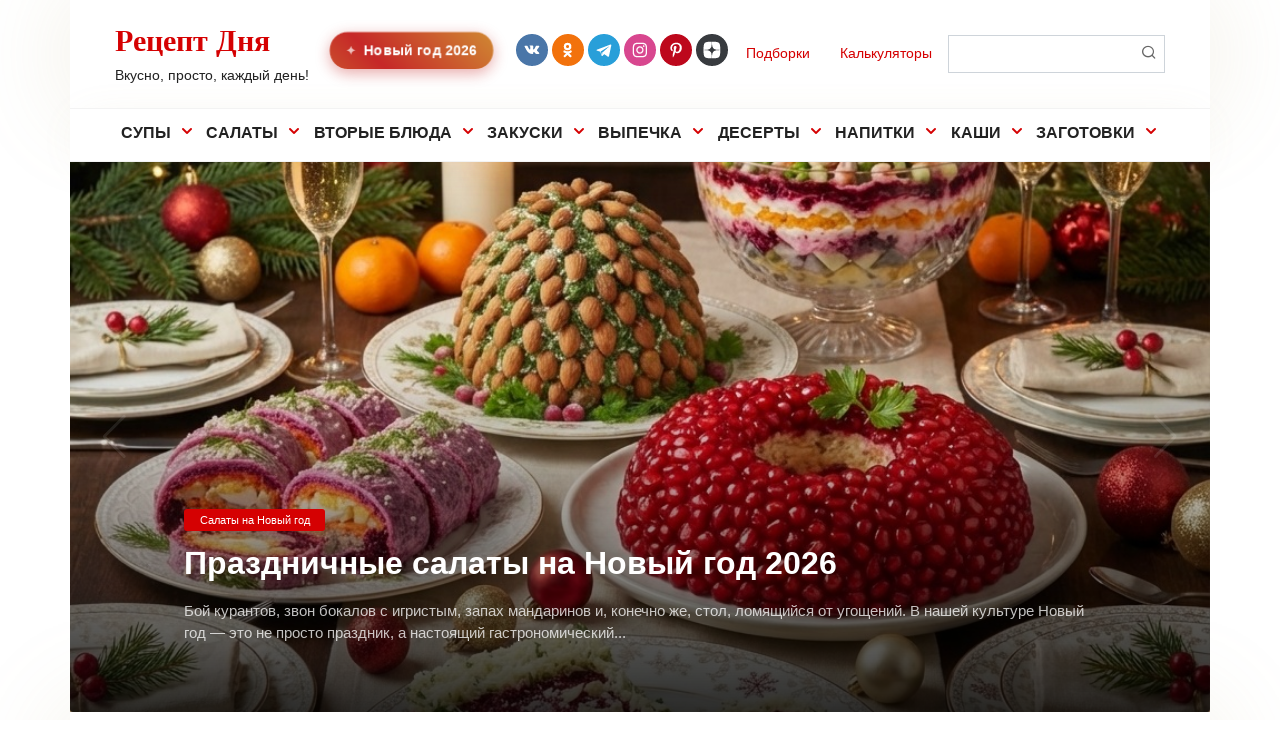

--- FILE ---
content_type: text/html; charset=UTF-8
request_url: https://recipeday.ru/
body_size: 38426
content:
<!DOCTYPE html><html lang="ru-RU"><head><script data-no-optimize="1">var litespeed_docref=sessionStorage.getItem("litespeed_docref");litespeed_docref&&(Object.defineProperty(document,"referrer",{get:function(){return litespeed_docref}}),sessionStorage.removeItem("litespeed_docref"));</script> <meta charset="UTF-8"><meta name="viewport" content="width=device-width, initial-scale=1"><meta name='robots' content='index, follow, max-image-preview:large, max-snippet:-1, max-video-preview:-1'/><title>Рецепт Дня - Простые и Вкусные Рецепты на Каждый День | Идеи для Завтрака, Обеда и Ужина</title><meta name="description" content="Найдите свой идеальный рецепт на каждый день на сайте Рецепт Дня! Простые и вкусные блюда с пошаговыми инструкциями. Экспертные советы, интересные идеи и проверенные рецепты на любой случай. Готовьте с удовольствием и радуйте своих близких вкусными блюдами ежедневно!"/><link rel="canonical" href="https://recipeday.ru/"/><link rel="next" href="https://recipeday.ru/page/2/"/><meta property="og:locale" content="ru_RU"/><meta property="og:type" content="website"/><meta property="og:title" content="Рецепт Дня - Простые и Вкусные Рецепты на Каждый День | Идеи для Завтрака, Обеда и Ужина"/><meta property="og:description" content="Найдите свой идеальный рецепт на каждый день на сайте Рецепт Дня! Простые и вкусные блюда с пошаговыми инструкциями. Экспертные советы, интересные идеи и проверенные рецепты на любой случай. Готовьте с удовольствием и радуйте своих близких вкусными блюдами ежедневно!"/><meta property="og:url" content="https://recipeday.ru/"/><meta property="og:site_name" content="Рецепт Дня"/><meta property="og:image" content="https://recipeday.ru/wp-content/uploads/2024/10/img-u8vywlstg8zea9bbtgrp0eml.png-upscaled-768x768.png"/><meta property="og:image:width" content="768"/><meta property="og:image:height" content="768"/><meta property="og:image:type" content="image/png"/><meta name="twitter:card" content="summary_large_image"/><link rel='dns-prefetch' href='//fonts.googleapis.com'/><link rel='preconnect' href='https://https'/><style id="litespeed-ccss">:root{--wp-block-synced-color:#7a00df;--wp-block-synced-color--rgb:122,0,223;--wp-bound-block-color:var(--wp-block-synced-color);--wp-editor-canvas-background:#ddd;--wp-admin-theme-color:#007cba;--wp-admin-theme-color--rgb:0,124,186;--wp-admin-theme-color-darker-10:#006ba1;--wp-admin-theme-color-darker-10--rgb:0,107,160.5;--wp-admin-theme-color-darker-20:#005a87;--wp-admin-theme-color-darker-20--rgb:0,90,135;--wp-admin-border-width-focus:2px}:root{--wp--preset--font-size--normal:16px;--wp--preset--font-size--huge:42px}.screen-reader-text{border:0;clip-path:inset(50%);height:1px;margin:-1px;overflow:hidden;padding:0;position:absolute;width:1px;word-wrap:normal!important}:root{--wp--preset--aspect-ratio--square:1;--wp--preset--aspect-ratio--4-3:4/3;--wp--preset--aspect-ratio--3-4:3/4;--wp--preset--aspect-ratio--3-2:3/2;--wp--preset--aspect-ratio--2-3:2/3;--wp--preset--aspect-ratio--16-9:16/9;--wp--preset--aspect-ratio--9-16:9/16;--wp--preset--color--black:#000000;--wp--preset--color--cyan-bluish-gray:#abb8c3;--wp--preset--color--white:#ffffff;--wp--preset--color--pale-pink:#f78da7;--wp--preset--color--vivid-red:#cf2e2e;--wp--preset--color--luminous-vivid-orange:#ff6900;--wp--preset--color--luminous-vivid-amber:#fcb900;--wp--preset--color--light-green-cyan:#7bdcb5;--wp--preset--color--vivid-green-cyan:#00d084;--wp--preset--color--pale-cyan-blue:#8ed1fc;--wp--preset--color--vivid-cyan-blue:#0693e3;--wp--preset--color--vivid-purple:#9b51e0;--wp--preset--gradient--vivid-cyan-blue-to-vivid-purple:linear-gradient(135deg,rgb(6,147,227) 0%,rgb(155,81,224) 100%);--wp--preset--gradient--light-green-cyan-to-vivid-green-cyan:linear-gradient(135deg,rgb(122,220,180) 0%,rgb(0,208,130) 100%);--wp--preset--gradient--luminous-vivid-amber-to-luminous-vivid-orange:linear-gradient(135deg,rgb(252,185,0) 0%,rgb(255,105,0) 100%);--wp--preset--gradient--luminous-vivid-orange-to-vivid-red:linear-gradient(135deg,rgb(255,105,0) 0%,rgb(207,46,46) 100%);--wp--preset--gradient--very-light-gray-to-cyan-bluish-gray:linear-gradient(135deg,rgb(238,238,238) 0%,rgb(169,184,195) 100%);--wp--preset--gradient--cool-to-warm-spectrum:linear-gradient(135deg,rgb(74,234,220) 0%,rgb(151,120,209) 20%,rgb(207,42,186) 40%,rgb(238,44,130) 60%,rgb(251,105,98) 80%,rgb(254,248,76) 100%);--wp--preset--gradient--blush-light-purple:linear-gradient(135deg,rgb(255,206,236) 0%,rgb(152,150,240) 100%);--wp--preset--gradient--blush-bordeaux:linear-gradient(135deg,rgb(254,205,165) 0%,rgb(254,45,45) 50%,rgb(107,0,62) 100%);--wp--preset--gradient--luminous-dusk:linear-gradient(135deg,rgb(255,203,112) 0%,rgb(199,81,192) 50%,rgb(65,88,208) 100%);--wp--preset--gradient--pale-ocean:linear-gradient(135deg,rgb(255,245,203) 0%,rgb(182,227,212) 50%,rgb(51,167,181) 100%);--wp--preset--gradient--electric-grass:linear-gradient(135deg,rgb(202,248,128) 0%,rgb(113,206,126) 100%);--wp--preset--gradient--midnight:linear-gradient(135deg,rgb(2,3,129) 0%,rgb(40,116,252) 100%);--wp--preset--font-size--small:13px;--wp--preset--font-size--medium:20px;--wp--preset--font-size--large:36px;--wp--preset--font-size--x-large:42px;--wp--preset--spacing--20:0.44rem;--wp--preset--spacing--30:0.67rem;--wp--preset--spacing--40:1rem;--wp--preset--spacing--50:1.5rem;--wp--preset--spacing--60:2.25rem;--wp--preset--spacing--70:3.38rem;--wp--preset--spacing--80:5.06rem;--wp--preset--shadow--natural:6px 6px 9px rgba(0, 0, 0, 0.2);--wp--preset--shadow--deep:12px 12px 50px rgba(0, 0, 0, 0.4);--wp--preset--shadow--sharp:6px 6px 0px rgba(0, 0, 0, 0.2);--wp--preset--shadow--outlined:6px 6px 0px -3px rgb(255, 255, 255), 6px 6px rgb(0, 0, 0);--wp--preset--shadow--crisp:6px 6px 0px rgb(0, 0, 0)}:root{--preset-color1:#037fff;--preset-color2: #026fe0;--preset-color3: #071323;--preset-color4: #132133;--preset-color5: #34495e;--preset-color6: #787676;--preset-color7: #f0f2f3;--preset-color8: #f8f9fa;--preset-color9: #ffffff}:root{--postx_preset_Base_1_color:#fffcfc;--postx_preset_Base_2_color:#fce5ec;--postx_preset_Base_3_color:#D6B4BC;--postx_preset_Primary_color:#f01f50;--postx_preset_Secondary_color:#ff5878;--postx_preset_Tertiary_color:#431B23;--postx_preset_Contrast_3_color:#72545B;--postx_preset_Contrast_2_color:#4d2029;--postx_preset_Contrast_1_color:#36141b;--postx_preset_Over_Primary_color:#ffffff;--postx_preset_Custom_2b_color:rgba(213,1,2,1)}:root{--postx_preset_Primary_to_Secondary_to_Right_gradient:linear-gradient(90deg, var(--postx_preset_Primary_color) 0%, var(--postx_preset_Secondary_color) 100%);--postx_preset_Primary_to_Secondary_to_Bottom_gradient:linear-gradient(180deg, var(--postx_preset_Primary_color) 0%, var(--postx_preset_Secondary_color) 100%);--postx_preset_Secondary_to_Primary_to_Right_gradient:linear-gradient(90deg, var(--postx_preset_Secondary_color) 0%, var(--postx_preset_Primary_color) 100%);--postx_preset_Secondary_to_Primary_to_Bottom_gradient:linear-gradient(180deg, var(--postx_preset_Secondary_color) 0%, var(--postx_preset_Primary_color) 100%);--postx_preset_Cold_Evening_gradient:linear-gradient(0deg, rgb(12, 52, 131) 0%, rgb(162, 182, 223) 100%, rgb(107, 140, 206) 100%, rgb(162, 182, 223) 100%);--postx_preset_Purple_Division_gradient:radial-gradient(rgb(112,40,228) 0%,rgb(229,178,202) 100%);--postx_preset_Over_Sun_gradient:linear-gradient(60deg, rgb(171, 236, 214) 0%, rgb(251, 237, 150) 100%);--postx_preset_Morning_Salad_gradient:linear-gradient(-255deg, rgb(183, 248, 219) 0%, rgb(80, 167, 194) 100%);--postx_preset_Fabled_Sunset_gradient:linear-gradient(-270deg, rgb(35, 21, 87) 0%, rgb(68, 16, 122) 29%, rgb(255, 19, 97) 67%, rgb(255, 248, 0) 100%)}:root{--postx_preset_Heading_typo_font_family:Arvo;--postx_preset_Heading_typo_font_family_type:serif;--postx_preset_Heading_typo_font_weight:700;--postx_preset_Heading_typo_text_transform:capitalize;--postx_preset_Body_and_Others_typo_font_family:Roboto;--postx_preset_Body_and_Others_typo_font_family_type:sans-serif;--postx_preset_Body_and_Others_typo_font_weight:400;--postx_preset_Body_and_Others_typo_text_transform:lowercase;--postx_preset_body_typo_font_size_lg:16px;--postx_preset_paragraph_1_typo_font_size_lg:12px;--postx_preset_paragraph_2_typo_font_size_lg:12px;--postx_preset_paragraph_3_typo_font_size_lg:12px;--postx_preset_heading_h1_typo_font_size_lg:42px;--postx_preset_heading_h2_typo_font_size_lg:36px;--postx_preset_heading_h3_typo_font_size_lg:30px;--postx_preset_heading_h4_typo_font_size_lg:24px;--postx_preset_heading_h5_typo_font_size_lg:20px;--postx_preset_heading_h6_typo_font_size_lg:16px}:root{--expert-review-main-bg:#f5f1f8;--expert-review-main-color:#5c0a93;--expert-review-main-color-gradient:#a74198;--expert-review-text-color:#302638;--expert-review-text-color-light:#5c0a93;--expert-review-like-color:#1d8200;--expert-review-dislike-color:#d30b17;--expert-review-color--purple-1:#5c0a93;--expert-review-color--blue-1:#277f94;--expert-review-color--blue-2:#1f3ea1;--expert-review-color--pink-1:#97249d;--expert-review-color--red-1:#bc2042;--expert-review-color--orange-1:#e99400;--expert-review-color--green-1:#828f11;--expert-review-color--green-2:#518f11;--expert-review-color--gray-1:#312d4b;--expert-review-color--gray-2:#626262;--expert-review-color--black-1:#111111}.expert-review-poll__result-button{border:none;border-radius:5px;padding:5px 15px}.expert-review-poll--style-light-1 .expert-review-poll__result-button{background:#fff;-webkit-box-shadow:0 2px 4px rgb(0 0 0/.05);box-shadow:0 2px 4px rgb(0 0 0/.05)}:root{--mypopup-font-size:16px}:root{--mypopup-animate-duration:1s}:root{--quizle-primary-color:#8264FC;--quizle-primary-color-text:#ffffff;--quizle-background-1:#d9d9d9;--quizle-background-2:#b3b3b3;--quizle-text-color:#111;--quizle-text-color-lighter:#676767;--quizle-success-color:#7dc400;--quizle-success-background:rgba(125,196,0,.1);--quizle-error-color:#ec340a;--quizle-error-background:rgba(236, 52, 10, 0.1);--quizle-font-size:16px;--quizle-header-font-size:clamp(18px, 2vw, 24px);--quizle-header-line-height:1.3;--quizle-header-font-weight:800;--quizle-max-width:1000px;--quizle-body-max-width:900px;--quizle-sidebar-width:240px;--quizle-footer-height:64px;--quizle-border:1px solid rgba(0,0,0,.1);--quizle-container-padding:clamp(16px, 4vw, 30px);--quizle-space:clamp(10px, 1vw, 25px);--quizle-image-screen-gap:30px;--quizle-container-border-radius:21px;--quizle-image-border-radius:12px;--quizle-form-border-radius:6px;--quizle-answer-border-color-right:var(--quizle-success-color);--quizle-answer-border-color-wrong:var(--quizle-error-color);--quizle-answer-check-background:unset;--quizle-form-checkbox-size:20px;--quizle-form-padding:.5em .9em;--quizle-form-border-width:2px;--quizle-form-border-color:rgba(0, 0, 0, .25);--quizle-button-color:#fff;--quizle-button-padding:.7em 1.2em;--quizle-shadow-color:rgba(88, 85, 129, 0.15);--quizle-success-border-color:#7dc400;--quizle-error-border-color:#c52703;--quizle-social-icon-width:24px;--quizle-social-icon-height:24px}:root{--swiper-theme-color:#007aff}.swiper-container{margin-left:auto;margin-right:auto;position:relative;overflow:hidden;list-style:none;padding:0;z-index:1}.swiper-wrapper{position:relative;width:100%;height:100%;z-index:1;display:flex;box-sizing:content-box}.swiper-wrapper{transform:translate3d(0,0,0)}.swiper-slide{flex-shrink:0;width:100%;height:100%;position:relative}:root{--swiper-navigation-size:44px}.swiper-button-next,.swiper-button-prev{position:absolute;top:50%;width:calc(var(--swiper-navigation-size)/44*27);height:var(--swiper-navigation-size);margin-top:calc(-1*var(--swiper-navigation-size)/2);z-index:10;display:flex;align-items:center;justify-content:center;color:var(--swiper-navigation-color,var(--swiper-theme-color))}.swiper-button-next:after,.swiper-button-prev:after{font-family:swiper-icons;font-size:var(--swiper-navigation-size);text-transform:none!important;letter-spacing:0;text-transform:none;font-variant:initial}.swiper-button-prev{left:10px;right:auto}.swiper-button-prev:after{content:"prev"}.swiper-button-next{right:10px;left:auto}.swiper-button-next:after{content:"next"}.swiper-button-next.swiper-button-white,.swiper-button-prev.swiper-button-white{--swiper-navigation-color:#ffffff}.swiper-pagination{position:absolute;text-align:center;transform:translate3d(0,0,0);z-index:10}.scrolltop:before,.search-form__submit:before,.site-navigation ul li.menu-item-has-children:after{font-family:icomoon!important;speak:none;font-style:normal;font-weight:400;font-variant:normal;text-transform:none;line-height:1;-webkit-font-smoothing:antialiased;-moz-osx-font-smoothing:grayscale}.humburger{position:relative;display:inline-block;width:24px;height:16px}.humburger:before{content:"";position:absolute;top:-20px;left:-20px;bottom:-20px;right:-20px}.humburger span{position:absolute;display:block;width:100%;height:2px;background:#333;left:50%;margin-left:-12px}.humburger span:first-child{top:0}.humburger span:nth-child(2){top:50%;margin-top:-1px}.humburger span:last-child{bottom:0}input[type=text],select{padding:.375em .75em;line-height:1.5;color:#222;background-color:#fff;background-clip:padding-box;border:1px solid #ced4da}input[type=text]::-ms-expand,select::-ms-expand{background-color:#fff0;border:0}input[type=text]::-webkit-input-placeholder,select::-webkit-input-placeholder{color:rgb(34 34 34/.5);opacity:1}input[type=text]::-moz-placeholder,select::-moz-placeholder{color:rgb(34 34 34/.5);opacity:1}input[type=text]:-ms-input-placeholder,select:-ms-input-placeholder{color:rgb(34 34 34/.5);opacity:1}input[type=text]::-ms-input-placeholder,select::-ms-input-placeholder{color:rgb(34 34 34/.5);opacity:1}*,::after,::before{-webkit-box-sizing:border-box;box-sizing:border-box}html{font-family:sans-serif;line-height:1.15;-webkit-text-size-adjust:100%;-ms-text-size-adjust:100%;-ms-overflow-style:scrollbar}aside,header,main,nav{display:block}body{margin:0;font-family:-apple-system,BlinkMacSystemFont,"Segoe UI",Roboto,"Helvetica Neue",Arial,sans-serif,"Apple Color Emoji","Segoe UI Emoji","Segoe UI Symbol","Noto Color Emoji";font-size:1rem;font-weight:400;line-height:1.5;color:#111;text-align:left;background-color:#fff}h2{margin-top:0;margin-bottom:1rem}p{margin-top:0;margin-bottom:1rem}ul{margin-top:0;margin-bottom:1rem}ul ul{margin-bottom:0}a{background-color:#fff0;-webkit-text-decoration-skip:objects}label{display:inline-block;margin-bottom:.5rem}button{border-radius:0}button,input,select{margin:0;font-family:inherit;font-size:inherit;line-height:inherit}button,input{overflow:visible}button,select{text-transform:none}[type=submit],button,html [type=button]{-webkit-appearance:button}[type=button]::-moz-focus-inner,[type=submit]::-moz-focus-inner,button::-moz-focus-inner{padding:0;border-style:none}::-webkit-file-upload-button{font:inherit;-webkit-appearance:button}.social-button{position:relative;display:-webkit-inline-box;display:-ms-inline-flexbox;display:inline-flex;padding:0 .5em;height:2em;margin:0 2px;background:#5a80b1;-webkit-box-align:center;-ms-flex-align:center;align-items:center}@media (min-width:576px){.social-button{margin:0 4px}}.social-button:before{content:"";display:block;height:100%;margin-left:.2em;margin-right:.2em;width:1.5em;text-align:center;color:#fff}.social-button--vkontakte{background:#4a76a8}.social-button--vkontakte:before{background:url(data:image/svg+xml,%3Csvg\ viewBox=\'0\ 0\ 24\ 24\'\ xmlns=\'http://www.w3.org/2000/svg\'%3E%3Cpath\ d=\'M12.785\ 16.241s.288-.032.436-.194c.136-.148.132-.427.132-.427s-.02-1.304.576-1.496c.588-.19\ 1.341\ 1.26\ 2.14\ 1.818.605.422\ 1.064.33\ 1.064.33l2.137-.03s1.117-.071.587-.964c-.043-.073-.308-.661-1.588-1.87-1.34-1.264-1.16-1.059.453-3.246.983-1.332\ 1.376-2.145\ 1.253-2.493-.117-.332-.84-.244-.84-.244l-2.406.015s-.178-.025-.31.056c-.13.079-.212.262-.212.262s-.382\ 1.03-.89\ 1.907c-1.07\ 1.85-1.499\ 1.948-1.674\ 1.832-.407-.267-.305-1.075-.305-1.648\ 0-1.793.267-2.54-.521-2.733-.262-.065-.454-.107-1.123-.114-.858-.009-1.585.003-1.996.208-.274.136-.485.44-.356.457.159.022.519.099.71.363.246.341.237\ 1.107.237\ 1.107s.142\ 2.11-.33\ 2.371c-.325.18-.77-.187-1.725-1.865-.489-.859-.859-1.81-.859-1.81s-.07-.176-.198-.272c-.154-.115-.37-.151-.37-.151l-2.286.015s-.343.01-.469.161C3.94\ 7.721\ 4.043\ 8\ 4.043\ 8s1.79\ 4.258\ 3.817\ 6.403c1.858\ 1.967\ 3.968\ 1.838\ 3.968\ 1.838h.957z\'\ fill=\'%23FFFFFF\'\ fill-rule=\'evenodd\'/%3E%3C/svg%3E)center no-repeat}.social-button--odnoklassniki{background:#f2720c}.social-button--odnoklassniki:before{background:url(data:image/svg+xml,%3Csvg\ viewBox=\'0\ 0\ 24\ 24\'\ xmlns=\'http://www.w3.org/2000/svg\'%3E%3Cg\ fill=\'%23FFFFFF\'\ fill-rule=\'evenodd\'%3E%3Cpath\ d=\'M11.674\ 6.536a1.69\ 1.69\ 0\ 0\ 0-1.688\ 1.688c0\ .93.757\ 1.687\ 1.688\ 1.687a1.69\ 1.69\ 0\ 0\ 0\ 1.688-1.687\ 1.69\ 1.69\ 0\ 0\ 0-1.688-1.688zm0\ 5.763a4.08\ 4.08\ 0\ 0\ 1-4.076-4.075\ 4.08\ 4.08\ 0\ 0\ 1\ 4.076-4.077\ 4.08\ 4.08\ 0\ 0\ 1\ 4.077\ 4.077\ 4.08\ 4.08\ 0\ 0\ 1-4.077\ 4.075zM10.025\ 15.624a7.633\ 7.633\ 0\ 0\ 1-2.367-.98\ 1.194\ 1.194\ 0\ 0\ 1\ 1.272-2.022\ 5.175\ 5.175\ 0\ 0\ 0\ 5.489\ 0\ 1.194\ 1.194\ 0\ 1\ 1\ 1.272\ 2.022\ 7.647\ 7.647\ 0\ 0\ 1-2.367.98l2.279\ 2.28a1.194\ 1.194\ 0\ 0\ 1-1.69\ 1.688l-2.238-2.24-2.24\ 2.24a1.193\ 1.193\ 0\ 1\ 1-1.689-1.689l2.279-2.279\'/%3E%3C/g%3E%3C/svg%3E)center no-repeat}.social-button--pinterest{background:#bd081c}.social-button--pinterest:before{background:url(data:image/svg+xml,%3Csvg\ viewBox=\'0\ 0\ 24\ 24\'\ xmlns=\'http://www.w3.org/2000/svg\'%3E%3Cpath\ d=\'M6\ 9.742c0\ 1.58.599\ 2.986\ 1.884\ 3.51.21.087.4.003.46-.23.043-.16.144-.568.189-.738.06-.23.037-.31-.133-.512-.37-.436-.608-1.001-.608-1.802\ 0-2.322\ 1.74-4.402\ 4.53-4.402\ 2.471\ 0\ 3.829\ 1.508\ 3.829\ 3.522\ 0\ 2.65-1.174\ 4.887-2.917\ 4.887-.963\ 0-1.683-.795-1.452-1.77.276-1.165.812-2.421.812-3.262\ 0-.752-.405-1.38-1.24-1.38-.985\ 0-1.775\ 1.017-1.775\ 2.38\ 0\ .867.293\ 1.454.293\ 1.454L8.69\ 16.406c-.352\ 1.487-.053\ 3.309-.028\ 3.492.015.11.155.136.22.054.09-.119\ 1.262-1.564\ 1.66-3.008.113-.409.647-2.526.647-2.526.32.61\ 1.254\ 1.145\ 2.248\ 1.145\ 2.957\ 0\ 4.964-2.693\ 4.964-6.298C18.4\ 6.539\ 16.089\ 4\ 12.576\ 4\ 8.204\ 4\ 6\ 7.13\ 6\ 9.742z\'\ fill=\'%23FFFFFF\'\ fill-rule=\'evenodd\'/%3E%3C/svg%3E)center no-repeat}.social-button--telegram{background:#289fd9}.social-button--telegram:before{background:url(data:image/svg+xml,%3Csvg\ viewBox=\'0\ 0\ 24\ 24\'\ xmlns=\'http://www.w3.org/2000/svg\'%3E%3Cpath\ d=\'M18.92\ 6.089L4.747\ 11.555c-.967.388-.962.928-.176\ 1.168l3.534\ 1.104\ 1.353\ 4.146c.164.454.083.634.56.634.368\ 0\ .53-.168.736-.368.13-.127.903-.88\ 1.767-1.719l3.677\ 2.717c.676.373\ 1.165.18\ 1.333-.628l2.414-11.374c.247-.99-.378-1.44-1.025-1.146zM8.66\ 13.573l7.967-5.026c.398-.242.763-.112.463.154l-6.822\ 6.155-.265\ 2.833-1.343-4.116z\'\ fill=\'%23FFFFFF\'\ fill-rule=\'evenodd\'/%3E%3C/svg%3E)center no-repeat}.social-button--instagram{background:#d8478f}.social-button--instagram:before{background:url(data:image/svg+xml,%3Csvg\ xmlns=\'http://www.w3.org/2000/svg\'\ viewBox=\'0\ 0\ 448\ 512\'%3E%3Cpath\ d=\'M224.032\ 182.369c-40.756\ 0-73.631\ 32.874-73.631\ 73.631s32.874\ 73.631\ 73.631\ 73.631\ 73.631-32.874\ 73.631-73.631-32.874-73.631-73.631-73.631zm0\ 121.501c-26.338\ 0-47.87-21.468-47.87-47.87s21.468-47.87\ 47.87-47.87\ 47.87\ 21.468\ 47.87\ 47.87-21.532\ 47.87-47.87\ 47.87zm93.817-124.512c0\ 9.548-7.69\ 17.174-17.174\ 17.174-9.548\ 0-17.174-7.69-17.174-17.174s7.69-17.174\ 17.174-17.174\ 17.174\ 7.69\ 17.174\ 17.174zm48.767\ 17.43c-1.089-23.006-6.344-43.384-23.198-60.174-16.79-16.79-37.168-22.044-60.174-23.198-23.711-1.346-94.778-1.346-118.489\ 0-22.942\ 1.089-43.32\ 6.344-60.174\ 23.134s-22.044\ 37.168-23.198\ 60.174c-1.346\ 23.711-1.346\ 94.778\ 0\ 118.489\ 1.089\ 23.006\ 6.344\ 43.384\ 23.198\ 60.174s37.168\ 22.044\ 60.174\ 23.198c23.711\ 1.346\ 94.778\ 1.346\ 118.489\ 0\ 23.006-1.089\ 43.384-6.344\ 60.174-23.198\ 16.79-16.79\ 22.044-37.168\ 23.198-60.174\ 1.346-23.711\ 1.346-94.714\ 0-118.425zm-30.631\ 143.865c-4.998\ 12.56-14.675\ 22.237-27.299\ 27.299-18.904\ 7.498-63.762\ 5.767-84.653\ 5.767s-65.813\ 1.666-84.653-5.767c-12.56-4.998-22.237-14.675-27.299-27.299-7.498-18.904-5.767-63.762-5.767-84.653s-1.666-65.813\ 5.767-84.653c4.998-12.56\ 14.675-22.237\ 27.299-27.299\ 18.904-7.498\ 63.762-5.767\ 84.653-5.767s65.813-1.666\ 84.653\ 5.767c12.56\ 4.998\ 22.237\ 14.675\ 27.299\ 27.299\ 7.498\ 18.904\ 5.767\ 63.762\ 5.767\ 84.653s1.73\ 65.813-5.767\ 84.653z\'\ fill=\'%23FFFFFF\'/%3E%3C/svg%3E)center no-repeat}.social-button--yandexzen{background:#383b3f}.social-button--yandexzen:before{background:url(data:image/svg+xml,%3Csvg\ xmlns=\'http://www.w3.org/2000/svg\'\ viewBox=\'0\ 0\ 24\ 24\'%3E%3Cpath\ fill=\'%23FFFFFF\'\ d=\'M13.7\ 13.7c-1.4\ 1.5-1.5\ 3.3-1.6\ 7.3\ 3.7\ 0\ 6.3\ 0\ 7.6-1.3\ 1.3-1.3\ 1.3-4\ 1.3-7.6-4\ .1-5.8.2-7.3\ 1.6zM3\ 12.1c0\ 3.6\ 0\ 6.3\ 1.3\ 7.6C5.6\ 21\ 8.2\ 21\ 11.9\ 21c-.1-4-.2-5.8-1.6-7.3C8.8\ 12.3\ 7\ 12.2\ 3\ 12.1zM11.9\ 3C8.2\ 3\ 5.6\ 3\ 4.3\ 4.3\ 3\ 5.6\ 3\ 8.3\ 3\ 11.9c4-.1\ 5.8-.2\ 7.3-1.6C11.7\ 8.8\ 11.8\ 7\ 11.9\ 3zm1.8\ 7.3C12.3\ 8.8\ 12.2\ 7\ 12.1\ 3c3.7\ 0\ 6.3\ 0\ 7.6\ 1.3\ 1.3\ 1.3\ 1.3\ 4\ 1.3\ 7.6-4-.1-5.8-.2-7.3-1.6z\'/%3E%3C/svg%3E)center no-repeat}.social-buttons--square .social-button{padding:0 .1em;width:2em;height:2em}.social-buttons--circle .social-button{border-radius:50%}p:before{content:"";display:block;width:10em;overflow:hidden}.section-block__title,h2{margin:2em 0 1em}.section-block__title,h2{font-size:1.4375em;line-height:1.2}@media (min-width:768px){.section-block__title,h2{font-size:1.9375em;margin-bottom:.77419355em}}.section-block__title:first-child,h2:first-child{margin-top:0}.screen-reader-text{border:0;clip:rect(1px,1px,1px,1px);-webkit-clip-path:inset(50%);clip-path:inset(50%);height:1px;margin:-1px;overflow:hidden;padding:0;position:absolute!important;width:1px;word-wrap:normal!important}button,input,select{font-family:sans-serif;font-size:100%;line-height:1.15;margin:0}[type=button]:-moz-focusring,[type=submit]:-moz-focusring,button:-moz-focusring{outline:1px dotted ButtonText}html{-webkit-box-sizing:border-box;box-sizing:border-box}*,::after,::before{-webkit-box-sizing:inherit;box-sizing:inherit}@-ms-viewport{width:device-width}html{-ms-overflow-style:scrollbar}h2{margin-top:0;margin-bottom:.5rem}p{margin-top:0;margin-bottom:1rem}ul{margin-top:0;margin-bottom:1rem}ul ul{margin-bottom:0}a,button,input,label,select{-ms-touch-action:manipulation;touch-action:manipulation}button,input,select{line-height:inherit}.section-block__title,h2{font-family:inherit;font-weight:500;line-height:1.1;color:inherit;margin-top:1.8em;margin-bottom:.6em}.section-block__title:first-child,h2:first-child{margin-top:0}.section-block__title,h2{font-size:1.4em;line-height:1.2}@media (min-width:768px){.section-block__title,h2{font-size:2em}}.screen-reader-text{border:0;clip:rect(1px,1px,1px,1px);-webkit-clip-path:inset(50%);clip-path:inset(50%);height:1px;margin:-1px;overflow:hidden;padding:0;position:absolute!important;width:1px;word-wrap:normal!important}body{background:#fdfbf2;font-family:Roboto,Arial,"Helvetica Neue",Helvetica,sans-serif;line-height:1.4;color:#222;font-size:14px}@media (min-width:576px){body{font-size:16px;line-height:1.5}}.js-link,a{color:#ff4e00}.section-block,.site-content,.site-header-inner,.site-navigation-inner{padding-left:20px;padding-right:20px}@media (min-width:768px){.section-block,.site-content,.site-header-inner,.site-navigation-inner{padding-left:45px;padding-right:45px}}.container,.site-header-inner.fixed,.site-header.fixed,.site-navigation-inner.fixed,.site-navigation.fixed{width:100%;margin:0 auto}@media (min-width:768px){.container,.site-header-inner.fixed,.site-header.fixed,.site-navigation-inner.fixed,.site-navigation.fixed{max-width:720px}}@media (min-width:992px){.container,.site-header-inner.fixed,.site-header.fixed,.site-navigation-inner.fixed,.site-navigation.fixed{max-width:960px}}@media (min-width:1200px){.container,.site-header-inner.fixed,.site-header.fixed,.site-navigation-inner.fixed,.site-navigation.fixed{max-width:1140px}}.site-content{position:relative;background:#fff;padding-top:30px;-webkit-box-shadow:0 0 100px rgb(178 165 105/.19);box-shadow:0 0 100px rgb(178 165 105/.19)}@media (min-width:992px){.site-content .site-content-inner{display:-webkit-box;display:-ms-flexbox;display:flex;-ms-flex-wrap:wrap;flex-wrap:wrap;-webkit-box-pack:justify;-ms-flex-pack:justify;justify-content:space-between}}.content-area{position:relative;width:100%}@media (min-width:992px){.content-area{-webkit-box-flex:0;-ms-flex:0 0 65%;flex:0 0 65%;max-width:65%;margin-bottom:0}}.site-header{position:relative;background:#fff;-webkit-box-shadow:0 0 100px rgb(178 165 105/.19);box-shadow:0 0 100px rgb(178 165 105/.19);padding-top:20px;padding-bottom:20px}@media (min-width:768px){.site-header{background-repeat:no-repeat;background-position:center center}}@media (max-width:991px){.site-header{text-align:center}}.site-header-inner{position:relative}@media (min-width:992px){.site-header-inner{display:-webkit-box;display:-ms-flexbox;display:flex;-webkit-box-pack:justify;-ms-flex-pack:justify;justify-content:space-between;-webkit-box-align:center;-ms-flex-align:center;align-items:center}}.site-branding{text-align:center;display:-webkit-box;display:-ms-flexbox;display:flex;-ms-flex-wrap:wrap;flex-wrap:wrap;-webkit-box-align:center;-ms-flex-align:center;align-items:center;-webkit-box-pack:center;-ms-flex-pack:center;justify-content:center}@media (min-width:768px){.site-branding{text-align:left;-webkit-box-pack:start;-ms-flex-pack:start;justify-content:flex-start}}.site-branding__body{-webkit-box-flex:1;-ms-flex:1 1 0%;flex:1 1 0%}.site-title{color:#ff4e00;font-size:1.8em;line-height:1.1;font-weight:700;margin:0 0 5px}.site-description{margin:0}@media (min-width:992px){.header-html-1{padding:0 15px}}@media (max-width:991px){.header-html-1,.header-search{margin-top:15px}}.site-navigation{display:none;position:relative;background:#fff;-webkit-box-shadow:0 5px 45px -14px rgb(178 165 105/.19);box-shadow:0 5px 45px -14px rgb(178 165 105/.19);z-index:20}@media (min-width:992px){.site-navigation{display:block}}.site-navigation ul{padding:0;margin:0;list-style:none;display:-webkit-box;display:-ms-flexbox;display:flex;-ms-flex-wrap:wrap;flex-wrap:wrap;-webkit-box-orient:vertical;-webkit-box-direction:normal;-ms-flex-direction:column;flex-direction:column}@media (min-width:992px){.site-navigation ul{-webkit-box-orient:horizontal;-webkit-box-direction:normal;-ms-flex-direction:row;flex-direction:row}}.site-navigation ul li{position:relative;-webkit-box-flex:1;-ms-flex-positive:1;flex-grow:1;padding-right:40px}@media (min-width:992px){.site-navigation ul li{padding-right:0}}.site-navigation ul li a{position:relative;display:block;width:100%;padding:12px 5px;text-transform:uppercase;color:#222;text-decoration:none;font-size:.95em;font-weight:700}@media (min-width:992px){.site-navigation ul li a{padding:18px 5px;text-align:center}}.site-navigation ul li a:before{content:"";position:absolute;left:0;bottom:0;width:100%;height:1px;background:#ff4e00;opacity:0;-webkit-transform:translateY(-10px) translateZ(0);transform:translateY(-10px) translateZ(0)}.site-navigation ul li .sub-menu{display:none;background:#fff;margin-right:-40px}@media (min-width:992px){.site-navigation ul li .sub-menu{position:absolute;-webkit-box-shadow:0 2px 45px rgb(178 165 105/.19);box-shadow:0 2px 45px rgb(178 165 105/.19);margin-right:0}}.site-navigation ul li .sub-menu li{padding-left:15px;font-size:.95em}@media (min-width:992px){.site-navigation ul li .sub-menu li{padding-left:0}}.site-navigation ul li .sub-menu li a{text-align:left;white-space:nowrap}@media (min-width:992px){.site-navigation ul li .sub-menu li a{padding-left:20px;padding-right:20px}}.site-navigation ul li.menu-item-has-children:after{content:"⮟";position:absolute;top:15px;right:0;width:40px;height:1em;text-align:center;color:#ff4e00}@media (min-width:992px){.site-navigation ul li.menu-item-has-children:after{display:none}}@media (min-width:992px){.site-navigation ul li.menu-item-has-children>a:after{content:"⮟";font-family:icomoon!important;display:inline-block;width:1em;height:1em;margin-left:.5em;color:#ff4e00}}.site-navigation-inner{border-top:1px solid #f3f3f3;border-bottom:1px solid #f3f3f3}.menu-top{display:none;font-size:.9em;padding:0;margin:0;list-style:none}@media (min-width:992px){.menu-top{display:-webkit-box;display:-ms-flexbox;display:flex;-ms-flex-wrap:wrap;flex-wrap:wrap}}.menu-top li{position:relative;padding-left:15px;padding-right:15px}.menu-top li>a{text-decoration:none}.humburger{position:absolute;top:20px;right:20px}@media (min-width:992px){.humburger{display:none}}.widget-area{display:none;position:relative;width:100%}@media (min-width:992px){.widget-area{display:block}}@media (min-width:992px){.widget-area{-webkit-box-flex:0;-ms-flex:0 0 29%;flex:0 0 29%;max-width:29%}}.widget{margin-bottom:50px}.widget-header{text-transform:uppercase;font-weight:700;margin-bottom:25px}.widget-header:after{content:"";position:relative;display:inline-block;top:-2px;width:12px;height:3px;margin-left:10px;vertical-align:middle;background:#ff4e00}.section-block__title{font-weight:700;margin-bottom:0}.section-block{position:relative;margin-left:-20px;margin-right:-20px;padding-top:20px;padding-bottom:20px}@media (min-width:768px){.section-block{margin-left:-45px;margin-right:-45px;padding-top:50px;padding-bottom:50px;margin-top:-40px;margin-bottom:40px}.section-block:first-child{margin-top:0}}@media (min-width:992px){.section-block{margin-right:-35px}}.section-block:first-child{margin-top:-30px}.section-block__header{position:relative;margin-bottom:30px;z-index:2}@media (min-width:992px){.section-block__header{display:-webkit-box;display:-ms-flexbox;display:flex}}.section-block__title{margin-right:50px;margin-bottom:15px}.search-form{position:relative}.search-form__text{width:100%;display:block;padding-right:2em}.search-form__submit{position:absolute;top:0;right:0;bottom:0;width:2em;border:none;background:0 0;opacity:.6}.search-form__submit:before{content:"🔍"}.scrolltop{position:relative;display:none;width:60px;height:50px;position:fixed;bottom:40px;right:10px;border:none;background:#fff;outline:0;z-index:500;border-radius:4px;-webkit-box-shadow:0 3px 30px -5px rgb(0 0 0/.3);box-shadow:0 3px 30px -5px rgb(0 0 0/.3);outline:0;opacity:.6}.scrolltop:before{content:"⮝";position:relative;color:#ff4e00;font-size:2rem;vertical-align:middle;top:-1px}@media (min-width:1600px){.scrolltop{right:100px}}@media (min-width:1900px){.scrolltop{right:200px}}.card-slider-container{margin-left:auto;margin-right:auto;position:relative;overflow:hidden;z-index:1;width:100%;min-height:200px}@media (min-width:768px){.card-slider-container{min-height:400px}}.card-slider-container .swiper-button-next,.card-slider-container .swiper-button-prev{position:absolute;top:50%;width:6.1%;margin-top:-22px;z-index:10;background-size:contain;background-position:center;background-repeat:no-repeat}.card-slider__image{min-height:200px;background-size:cover;background-position:center}@media (min-width:768px){.card-slider__image{min-height:400px}}.card-slider__body{position:absolute;bottom:0;left:0;right:0;color:#fff;padding:6% 10% 10%;background-image:-webkit-gradient(linear,left top,left bottom,from(transparent),to(rgb(0 0 0/.8)));background-image:-o-linear-gradient(top,transparent,rgb(0 0 0/.8));background-image:linear-gradient(to bottom,transparent,rgb(0 0 0/.8));border-radius:0 0 3px 3px}@media (min-width:768px){.card-slider__body{padding:11% 10% 6%}}.card-slider__body-inner{max-width:1100px;margin:0 auto}.card-slider__category{display:inline-block;padding:.3em 1.4em;margin-bottom:1em;background:#ff4e00;color:#fff;border-radius:3px;text-decoration:none;font-size:.7em;-webkit-transform:translateZ(0);transform:translateZ(0)}.card-slider__title{font-size:1.1em;font-weight:700;margin-bottom:.5em}@media (min-width:576px){.card-slider__title{font-size:1.5em}}@media (min-width:768px){.card-slider__title{font-size:1.8em;line-height:1.3}}@media (min-width:992px){.card-slider__title{font-size:2em}}.card-slider__excerpt{font-size:.95em;opacity:.75}@media (max-width:767px){.card-slider__excerpt{display:none}}.card-slider-container .swiper-button-next,.card-slider-container .swiper-button-prev{opacity:.1}.social-links{margin:10px 0}@media (max-width:991px){.social-links{margin-top:15px}}@media (min-width:576px){.social-links .social-buttons{white-space:nowrap}}.social-button{border-radius:0;margin:0 2px}@media (min-width:768px){.card-slider-container,.card-slider__image{min-height:550px!important}}@media (min-width:768px){.site-header{padding-top:21px}}@media (min-width:768px){.site-header{padding-bottom:22px}}.scrolltop{height:52px}.scrolltop:before{content:"⭡"}.site-title{font-family:"Merriweather","Georgia","Times New Roman","Bitstream Charter","Times",serif;font-size:30px;line-height:1.3}.site-description{font-size:14px}.site-navigation ul li a{font-size:16px;line-height:.6}.card-slider__category,.widget-header:after,.site-navigation ul li a:before{background-color:#d50102}.site-navigation ul li.menu-item-has-children>a:after{color:#d50102}a{color:#d50102}.site-title{color:#d50102}body.custom-background{background-color:#fff}.new-year-menu-badge{display:inline-block;background:linear-gradient(45deg,#d4af37,#c62828,#d4af37);background-size:200% 200%;color:white!important;padding:8px 16px;border-radius:20px;font-weight:700;font-size:14px;text-decoration:none;text-align:center;border:none;animation:newYearGradient 3s ease infinite,newYearPulse 2s ease-in-out infinite;box-shadow:0 4px 15px rgb(198 40 40/.4);position:relative;overflow:hidden;white-space:nowrap;margin:2px 5px}.new-year-menu-badge::before{content:"✦";margin-right:8px;font-size:12px;animation:starTwinkle 1.5s ease-in-out infinite}.new-year-menu-badge::after{content:"";position:absolute;top:-50%;left:-50%;width:200%;height:200%;background:linear-gradient(45deg,transparent,rgb(255 255 255/.1),transparent);transform:rotate(45deg);animation:shine 3s ease-in-out infinite}@keyframes newYearGradient{0%,100%{background-position:0% 50%}50%{background-position:100% 50%}}@keyframes newYearPulse{0%,100%{transform:scale(1)}50%{transform:scale(1.02)}}@keyframes starTwinkle{0%,100%{opacity:1;transform:scale(1)}50%{opacity:.7;transform:scale(1.1)}}@keyframes shine{0%{transform:rotate(45deg) translateX(-100%)}100%{transform:rotate(45deg) translateX(100%)}}@media (max-width:768px){.new-year-menu-badge{padding:6px 12px;font-size:12px;margin:1px 3px}.new-year-menu-badge::before{font-size:10px;margin-right:6px}}</style><link rel="preload" data-asynced="1" data-optimized="2" as="style" onload="this.onload=null;this.rel='stylesheet'" href="https://recipeday.ru/wp-content/litespeed/ucss/87f04ce3f0ff1065f1bc925c12c03c6a.css?ver=cc409" /><script type="litespeed/javascript">!function(a){"use strict";var b=function(b,c,d){function e(a){return h.body?a():void setTimeout(function(){e(a)})}function f(){i.addEventListener&&i.removeEventListener("load",f),i.media=d||"all"}var g,h=a.document,i=h.createElement("link");if(c)g=c;else{var j=(h.body||h.getElementsByTagName("head")[0]).childNodes;g=j[j.length-1]}var k=h.styleSheets;i.rel="stylesheet",i.href=b,i.media="only x",e(function(){g.parentNode.insertBefore(i,c?g:g.nextSibling)});var l=function(a){for(var b=i.href,c=k.length;c--;)if(k[c].href===b)return a();setTimeout(function(){l(a)})};return i.addEventListener&&i.addEventListener("load",f),i.onloadcssdefined=l,l(f),i};"undefined"!=typeof exports?exports.loadCSS=b:a.loadCSS=b}("undefined"!=typeof global?global:this);!function(a){if(a.loadCSS){var b=loadCSS.relpreload={};if(b.support=function(){try{return a.document.createElement("link").relList.supports("preload")}catch(b){return!1}},b.poly=function(){for(var b=a.document.getElementsByTagName("link"),c=0;c<b.length;c++){var d=b[c];"preload"===d.rel&&"style"===d.getAttribute("as")&&(a.loadCSS(d.href,d,d.getAttribute("media")),d.rel=null)}},!b.support()){b.poly();var c=a.setInterval(b.poly,300);a.addEventListener&&a.addEventListener("load",function(){b.poly(),a.clearInterval(c)}),a.attachEvent&&a.attachEvent("onload",function(){a.clearInterval(c)})}}}(this);</script> <script type="litespeed/javascript" data-src="https://recipeday.ru/wp-includes/js/jquery/jquery.min.js" id="jquery-core-js"></script> <link rel="https://api.w.org/" href="https://recipeday.ru/wp-json/"/><link rel="preload" href="https://recipeday.ru/wp-content/themes/cook-it/assets/fonts/icomoon.ttf" as="font" crossorigin><link rel="icon" href="https://recipeday.ru/wp-content/uploads/2024/09/cropped-c201faaa-c653-463d-b19a-246411a812b0-32x32.jpg" sizes="32x32"/><link rel="icon" href="https://recipeday.ru/wp-content/uploads/2024/09/cropped-c201faaa-c653-463d-b19a-246411a812b0-192x192.jpg" sizes="192x192"/><link rel="apple-touch-icon" href="https://recipeday.ru/wp-content/uploads/2024/09/cropped-c201faaa-c653-463d-b19a-246411a812b0-180x180.jpg"/><meta name="msapplication-TileImage" content="https://recipeday.ru/wp-content/uploads/2024/09/cropped-c201faaa-c653-463d-b19a-246411a812b0-270x270.jpg"/><meta name="p:domain_verify" content="10e84bfe709b3a8a96850105f694fd20"/>  <script type="litespeed/javascript" data-src="https://www.googletagmanager.com/gtag/js?id=G-09KFC56LJ4"></script> <script type="litespeed/javascript">window.dataLayer=window.dataLayer||[];function gtag(){dataLayer.push(arguments)}
gtag('js',new Date());gtag('config','G-09KFC56LJ4')</script> <meta name="p:domain_verify" content="10e84bfe709b3a8a96850105f694fd20"/></head><body class="home blog custom-background wp-theme-cook-it wp-child-theme-cook_it_child postx-page sidebar-right"><div id="page" class="site"> <a class="skip-link screen-reader-text" href="#main">Перейти к контенту</a><header id="masthead" class="site-header fixed" itemscope itemtype="http://schema.org/WPHeader"><div class="site-header-inner fixed"><div class="site-branding"><div class="site-branding__body"><div class="site-title">Рецепт Дня</div><p class="site-description">Вкусно, просто, каждый день!</p></div></div><div class="header-html-1">  <a href="https://recipeday.ru/new-year-2026/" class="new-year-menu-badge">Новый год 2026</a></div><div class="social-links"><div class="social-buttons social-buttons--square social-buttons--circle"> <span class="social-button social-button--vkontakte js-link" data-href="aHR0cHM6Ly92ay5jb20vcmVjaXBlX2FsbGRheQ==" data-target="_blank"></span><span class="social-button social-button--odnoklassniki js-link" data-href="aHR0cHM6Ly9vay5ydS9ncm91cC83MDAwMDAwNjM1NzgyMg==" data-target="_blank"></span><span class="social-button social-button--telegram js-link" data-href="aHR0cHM6Ly90Lm1lLytCT0FwNms2bVJVVTFPR1Zp" data-target="_blank"></span><span class="social-button social-button--instagram js-link" data-href="aHR0cHM6Ly93d3cuaW5zdGFncmFtLmNvbS9yZWNpcGUuYWxsLmRheS8=" data-target="_blank"></span><span class="social-button social-button--pinterest js-link" data-href="aHR0cHM6Ly9ydS5waW50ZXJlc3QuY29tL3JlY2lwZWFsbGRheS8=" data-target="_blank"></span><span class="social-button social-button--yandexzen js-link" data-href="aHR0cHM6Ly9kemVuLnJ1L2lkLzY2NmFmODI3NjAwNWI3MzBlODhkZTFkMQ==" data-target="_blank"></span></div></div><div class="menu-v-shapke-container"><ul id="top-menu" class="menu-top"><li id="menu-item-5895" class="menu-item menu-item-type-taxonomy menu-item-object-category menu-item-5895"><a href="https://recipeday.ru/category/podborki-reczeptov/">Подборки</a></li><li id="menu-item-5896" class="menu-item menu-item-type-taxonomy menu-item-object-category menu-item-5896"><a href="https://recipeday.ru/category/calculators/">Калькуляторы</a></li></ul></div><div class="humburger js-humburger"> <span></span> <span></span> <span></span></div><div class="header-search"><form role="search" method="get" id="searchform_4121" action="https://recipeday.ru/" class="search-form"> <label class="screen-reader-text" for="s_4121">Поиск: </label> <input type="text" value="" name="s" id="s_4121" class="search-form__text"> <button type="submit" id="searchsubmit_4121" class="search-form__submit"></button></form></div></div></header><nav id="site-navigation" class="site-navigation fixed" itemscope itemtype="http://schema.org/SiteNavigationElement"><div class="site-navigation-inner fixed"><div class="menu-glavnoe-menyu-container"><ul id="header_menu" class="b-menu"><li id="menu-item-451" class="menu-item menu-item-type-taxonomy menu-item-object-category menu-item-has-children menu-item-451"><a href="https://recipeday.ru/category/supy/">Супы</a><ul class="sub-menu"><li id="menu-item-6546" class="menu-item menu-item-type-taxonomy menu-item-object-category menu-item-6546"><a href="https://recipeday.ru/category/supy/holodnye-supy/">Холодные супы</a></li><li id="menu-item-4875" class="menu-item menu-item-type-taxonomy menu-item-object-category menu-item-4875"><a href="https://recipeday.ru/category/supy/myasnoj/">Мясной</a></li><li id="menu-item-4874" class="menu-item menu-item-type-taxonomy menu-item-object-category menu-item-4874"><a href="https://recipeday.ru/category/supy/kurinyj/">Куриный</a></li><li id="menu-item-4884" class="menu-item menu-item-type-taxonomy menu-item-object-category menu-item-4884"><a href="https://recipeday.ru/category/supy/ovoshhnoj/">Овощной</a></li><li id="menu-item-4870" class="menu-item menu-item-type-taxonomy menu-item-object-category menu-item-4870"><a href="https://recipeday.ru/category/supy/sup-pyure/">Суп-пюре</a></li><li id="menu-item-4871" class="menu-item menu-item-type-taxonomy menu-item-object-category menu-item-4871"><a href="https://recipeday.ru/category/supy/syrnyj/">Сырный</a></li><li id="menu-item-4869" class="menu-item menu-item-type-taxonomy menu-item-object-category menu-item-4869"><a href="https://recipeday.ru/category/supy/solyanka/">Солянка</a></li><li id="menu-item-4867" class="menu-item menu-item-type-taxonomy menu-item-object-category menu-item-4867"><a href="https://recipeday.ru/category/supy/rybnyj/">Рыбный</a></li><li id="menu-item-4868" class="menu-item menu-item-type-taxonomy menu-item-object-category menu-item-4868"><a href="https://recipeday.ru/category/supy/s-frikadelkami/">С фрикадельками</a></li><li id="menu-item-4872" class="menu-item menu-item-type-taxonomy menu-item-object-category menu-item-4872"><a href="https://recipeday.ru/category/supy/vermishelevyj/">Вермишелевый</a></li><li id="menu-item-4873" class="menu-item menu-item-type-taxonomy menu-item-object-category menu-item-4873"><a href="https://recipeday.ru/category/supy/gribnoj/">Грибной</a></li></ul></li><li id="menu-item-450" class="menu-item menu-item-type-taxonomy menu-item-object-category menu-item-has-children menu-item-450"><a href="https://recipeday.ru/category/salaty/">Салаты</a><ul class="sub-menu"><li id="menu-item-4879" class="menu-item menu-item-type-taxonomy menu-item-object-category menu-item-4879"><a href="https://recipeday.ru/category/salaty/salaty-iz-ovoshhej/">Салаты из овощей</a></li><li id="menu-item-4878" class="menu-item menu-item-type-taxonomy menu-item-object-category menu-item-4878"><a href="https://recipeday.ru/category/salaty/salaty-iz-myasa/">Салаты из мяса</a></li><li id="menu-item-4881" class="menu-item menu-item-type-taxonomy menu-item-object-category menu-item-4881"><a href="https://recipeday.ru/category/salaty/salaty-s-govyadinoj/">Салаты с говядиной</a></li><li id="menu-item-4877" class="menu-item menu-item-type-taxonomy menu-item-object-category menu-item-4877"><a href="https://recipeday.ru/category/salaty/salaty-iz-kuriczy/">Салаты из курицы</a></li><li id="menu-item-4880" class="menu-item menu-item-type-taxonomy menu-item-object-category menu-item-4880"><a href="https://recipeday.ru/category/salaty/salaty-iz-ryby/">Салаты из рыбы</a></li><li id="menu-item-4883" class="menu-item menu-item-type-taxonomy menu-item-object-category menu-item-4883"><a href="https://recipeday.ru/category/salaty/salaty-s-moreproduktami/">Салаты с морепродуктами</a></li><li id="menu-item-4882" class="menu-item menu-item-type-taxonomy menu-item-object-category menu-item-4882"><a href="https://recipeday.ru/category/salaty/salaty-s-gribami/">Салаты с грибами</a></li><li id="menu-item-6018" class="menu-item menu-item-type-taxonomy menu-item-object-category menu-item-6018"><a href="https://recipeday.ru/category/salaty/teplye-salaty/">Теплые салаты</a></li><li id="menu-item-5972" class="menu-item menu-item-type-taxonomy menu-item-object-category menu-item-5972"><a href="https://recipeday.ru/category/salaty/fruktovye/">Фруктовые</a></li></ul></li><li id="menu-item-455" class="menu-item menu-item-type-taxonomy menu-item-object-category menu-item-has-children menu-item-455"><a href="https://recipeday.ru/category/vtorye-blyuda/">Вторые блюда</a><ul class="sub-menu"><li id="menu-item-4922" class="menu-item menu-item-type-taxonomy menu-item-object-category menu-item-4922"><a href="https://recipeday.ru/category/vtorye-blyuda/myaso/">Мясо</a></li><li id="menu-item-4913" class="menu-item menu-item-type-taxonomy menu-item-object-category menu-item-4913"><a href="https://recipeday.ru/category/vtorye-blyuda/ptitsa/">Птица</a></li><li id="menu-item-4914" class="menu-item menu-item-type-taxonomy menu-item-object-category menu-item-4914"><a href="https://recipeday.ru/category/vtorye-blyuda/ryba/">Рыба</a></li><li id="menu-item-4923" class="menu-item menu-item-type-taxonomy menu-item-object-category menu-item-4923"><a href="https://recipeday.ru/category/vtorye-blyuda/ovoshhi/">Овощи</a></li><li id="menu-item-4919" class="menu-item menu-item-type-taxonomy menu-item-object-category menu-item-4919"><a href="https://recipeday.ru/category/vtorye-blyuda/griby/">Грибы</a></li><li id="menu-item-4917" class="menu-item menu-item-type-taxonomy menu-item-object-category menu-item-4917"><a href="https://recipeday.ru/category/vtorye-blyuda/yajczo/">Яйцо</a></li><li id="menu-item-4915" class="menu-item menu-item-type-taxonomy menu-item-object-category menu-item-4915"><a href="https://recipeday.ru/category/vtorye-blyuda/subprodukty/">Субпродукты</a></li><li id="menu-item-4921" class="menu-item menu-item-type-taxonomy menu-item-object-category menu-item-4921"><a href="https://recipeday.ru/category/vtorye-blyuda/moreprodukty/">Морепродукты</a></li><li id="menu-item-4916" class="menu-item menu-item-type-taxonomy menu-item-object-category menu-item-4916"><a href="https://recipeday.ru/category/vtorye-blyuda/farsh/">Фарш</a></li><li id="menu-item-9346" class="menu-item menu-item-type-taxonomy menu-item-object-category menu-item-9346"><a href="https://recipeday.ru/category/vtorye-blyuda/reczepty-plova/">Плов</a></li><li id="menu-item-4924" class="menu-item menu-item-type-taxonomy menu-item-object-category menu-item-4924"><a href="https://recipeday.ru/category/vtorye-blyuda/pasta/">Паста</a></li><li id="menu-item-4920" class="menu-item menu-item-type-taxonomy menu-item-object-category menu-item-4920"><a href="https://recipeday.ru/category/vtorye-blyuda/zapekanki/">Запеканки</a></li><li id="menu-item-6224" class="menu-item menu-item-type-taxonomy menu-item-object-category menu-item-6224"><a href="https://recipeday.ru/category/vtorye-blyuda/shashlyk/">Шашлык</a></li><li id="menu-item-4918" class="menu-item menu-item-type-taxonomy menu-item-object-category menu-item-4918"><a href="https://recipeday.ru/category/vtorye-blyuda/garniry/">Гарниры</a></li><li id="menu-item-7256" class="menu-item menu-item-type-taxonomy menu-item-object-category menu-item-7256"><a href="https://recipeday.ru/category/vtorye-blyuda/kotlety/">Котлеты</a></li><li id="menu-item-7335" class="menu-item menu-item-type-taxonomy menu-item-object-category menu-item-7335"><a href="https://recipeday.ru/category/vtorye-blyuda/tefteli/">Тефтели</a></li><li id="menu-item-7337" class="menu-item menu-item-type-taxonomy menu-item-object-category menu-item-7337"><a href="https://recipeday.ru/category/vtorye-blyuda/frikadelki/">Фрикадельки</a></li></ul></li><li id="menu-item-449" class="menu-item menu-item-type-taxonomy menu-item-object-category menu-item-has-children menu-item-449"><a href="https://recipeday.ru/category/zakuski/">Закуски</a><ul class="sub-menu"><li id="menu-item-5143" class="menu-item menu-item-type-taxonomy menu-item-object-category menu-item-5143"><a href="https://recipeday.ru/category/zakuski/buterbrody/">Бутерброды</a></li><li id="menu-item-5142" class="menu-item menu-item-type-taxonomy menu-item-object-category menu-item-5142"><a href="https://recipeday.ru/category/zakuski/brusketty/">Брускетты</a></li><li id="menu-item-8147" class="menu-item menu-item-type-taxonomy menu-item-object-category menu-item-8147"><a href="https://recipeday.ru/category/zakuski/burgery/">Бургеры</a></li><li id="menu-item-5153" class="menu-item menu-item-type-taxonomy menu-item-object-category menu-item-5153"><a href="https://recipeday.ru/category/zakuski/tosty/">Тосты</a></li><li id="menu-item-5146" class="menu-item menu-item-type-taxonomy menu-item-object-category menu-item-5146"><a href="https://recipeday.ru/category/zakuski/kanape/">Канапе</a></li><li id="menu-item-5151" class="menu-item menu-item-type-taxonomy menu-item-object-category menu-item-5151"><a href="https://recipeday.ru/category/zakuski/tartaletki/">Тарталетки</a></li><li id="menu-item-5150" class="menu-item menu-item-type-taxonomy menu-item-object-category menu-item-5150"><a href="https://recipeday.ru/category/zakuski/sendvichi/">Сэндвичи</a></li><li id="menu-item-5154" class="menu-item menu-item-type-taxonomy menu-item-object-category menu-item-5154"><a href="https://recipeday.ru/category/zakuski/shaurma/">Шаурма</a></li><li id="menu-item-5144" class="menu-item menu-item-type-taxonomy menu-item-object-category menu-item-5144"><a href="https://recipeday.ru/category/zakuski/grenki/">Гренки</a></li><li id="menu-item-5147" class="menu-item menu-item-type-taxonomy menu-item-object-category menu-item-5147"><a href="https://recipeday.ru/category/zakuski/pashtety/">Паштеты</a></li><li id="menu-item-5152" class="menu-item menu-item-type-taxonomy menu-item-object-category menu-item-5152"><a href="https://recipeday.ru/category/zakuski/tortili/">Тортильи</a></li><li id="menu-item-5145" class="menu-item menu-item-type-taxonomy menu-item-object-category menu-item-5145"><a href="https://recipeday.ru/category/zakuski/zhyulen/">Жюльен</a></li><li id="menu-item-5149" class="menu-item menu-item-type-taxonomy menu-item-object-category menu-item-5149"><a href="https://recipeday.ru/category/zakuski/ruletiki/">Рулетики</a></li></ul></li><li id="menu-item-452" class="menu-item menu-item-type-taxonomy menu-item-object-category menu-item-has-children menu-item-452"><a href="https://recipeday.ru/category/vypechka/">Выпечка</a><ul class="sub-menu"><li id="menu-item-5837" class="menu-item menu-item-type-taxonomy menu-item-object-category menu-item-5837"><a href="https://recipeday.ru/category/vypechka/bliny/">Блины</a></li><li id="menu-item-5838" class="menu-item menu-item-type-taxonomy menu-item-object-category menu-item-5838"><a href="https://recipeday.ru/category/vypechka/bulochki/">Булочки</a></li><li id="menu-item-5839" class="menu-item menu-item-type-taxonomy menu-item-object-category menu-item-5839"><a href="https://recipeday.ru/category/vypechka/vafli/">Вафли</a></li><li id="menu-item-5840" class="menu-item menu-item-type-taxonomy menu-item-object-category menu-item-5840"><a href="https://recipeday.ru/category/vypechka/keksy/">Кексы</a></li><li id="menu-item-5841" class="menu-item menu-item-type-taxonomy menu-item-object-category menu-item-5841"><a href="https://recipeday.ru/category/vypechka/kruassany/">Круассаны</a></li><li id="menu-item-5842" class="menu-item menu-item-type-taxonomy menu-item-object-category menu-item-5842"><a href="https://recipeday.ru/category/vypechka/maffiny/">Маффины</a></li><li id="menu-item-5843" class="menu-item menu-item-type-taxonomy menu-item-object-category menu-item-5843"><a href="https://recipeday.ru/category/vypechka/oladi/">Оладьи</a></li><li id="menu-item-5844" class="menu-item menu-item-type-taxonomy menu-item-object-category menu-item-5844"><a href="https://recipeday.ru/category/vypechka/pechene/">Печенье</a></li><li id="menu-item-5845" class="menu-item menu-item-type-taxonomy menu-item-object-category menu-item-5845"><a href="https://recipeday.ru/category/vypechka/pirogi/">Пироги</a></li><li id="menu-item-5846" class="menu-item menu-item-type-taxonomy menu-item-object-category menu-item-5846"><a href="https://recipeday.ru/category/vypechka/pirozhki/">Пирожки</a></li><li id="menu-item-5847" class="menu-item menu-item-type-taxonomy menu-item-object-category menu-item-5847"><a href="https://recipeday.ru/category/vypechka/piczcza/">Пицца</a></li><li id="menu-item-5848" class="menu-item menu-item-type-taxonomy menu-item-object-category menu-item-5848"><a href="https://recipeday.ru/category/vypechka/ponchiki/">Пончики</a></li><li id="menu-item-5849" class="menu-item menu-item-type-taxonomy menu-item-object-category menu-item-5849"><a href="https://recipeday.ru/category/vypechka/pryaniki/">Пряники</a></li><li id="menu-item-5850" class="menu-item menu-item-type-taxonomy menu-item-object-category menu-item-5850"><a href="https://recipeday.ru/category/vypechka/rulety/">Рулеты</a></li><li id="menu-item-5851" class="menu-item menu-item-type-taxonomy menu-item-object-category menu-item-5851"><a href="https://recipeday.ru/category/vypechka/syrniki/">Сырники</a></li><li id="menu-item-6488" class="menu-item menu-item-type-taxonomy menu-item-object-category menu-item-6488"><a href="https://recipeday.ru/category/vypechka/hleb/">Хлеб</a></li><li id="menu-item-9677" class="menu-item menu-item-type-taxonomy menu-item-object-category menu-item-9677"><a href="https://recipeday.ru/category/vypechka/shtrudel/">Штрудель</a></li></ul></li><li id="menu-item-453" class="menu-item menu-item-type-taxonomy menu-item-object-category menu-item-has-children menu-item-453"><a href="https://recipeday.ru/category/deserty/">Десерты</a><ul class="sub-menu"><li id="menu-item-5852" class="menu-item menu-item-type-taxonomy menu-item-object-category menu-item-5852"><a href="https://recipeday.ru/category/deserty/zhele/">Желе</a></li><li id="menu-item-5853" class="menu-item menu-item-type-taxonomy menu-item-object-category menu-item-5853"><a href="https://recipeday.ru/category/deserty/zapechennye-frukty/">Запеченные фрукты</a></li><li id="menu-item-5854" class="menu-item menu-item-type-taxonomy menu-item-object-category menu-item-5854"><a href="https://recipeday.ru/category/deserty/zefir/">Зефир</a></li><li id="menu-item-5855" class="menu-item menu-item-type-taxonomy menu-item-object-category menu-item-5855"><a href="https://recipeday.ru/category/deserty/konfety/">Конфеты</a></li><li id="menu-item-5856" class="menu-item menu-item-type-taxonomy menu-item-object-category menu-item-5856"><a href="https://recipeday.ru/category/deserty/marmelad/">Мармелад</a></li><li id="menu-item-5857" class="menu-item menu-item-type-taxonomy menu-item-object-category menu-item-5857"><a href="https://recipeday.ru/category/deserty/morozhenoe/">Мороженое</a></li><li id="menu-item-5858" class="menu-item menu-item-type-taxonomy menu-item-object-category menu-item-5858"><a href="https://recipeday.ru/category/deserty/mussy/">Муссы</a></li><li id="menu-item-5859" class="menu-item menu-item-type-taxonomy menu-item-object-category menu-item-5859"><a href="https://recipeday.ru/category/deserty/pirozhnye/">Пирожные</a></li><li id="menu-item-5860" class="menu-item menu-item-type-taxonomy menu-item-object-category menu-item-5860"><a href="https://recipeday.ru/category/deserty/puding/">Пудинг</a></li><li id="menu-item-5861" class="menu-item menu-item-type-taxonomy menu-item-object-category menu-item-5861"><a href="https://recipeday.ru/category/deserty/sufle/">Суфле</a></li><li id="menu-item-5862" class="menu-item menu-item-type-taxonomy menu-item-object-category menu-item-5862"><a href="https://recipeday.ru/category/deserty/tiramisu/">Тирамису</a></li><li id="menu-item-5863" class="menu-item menu-item-type-taxonomy menu-item-object-category menu-item-5863"><a href="https://recipeday.ru/category/deserty/torty/">Торты</a></li><li id="menu-item-5864" class="menu-item menu-item-type-taxonomy menu-item-object-category menu-item-5864"><a href="https://recipeday.ru/category/deserty/chizkejki/">Чизкейки</a></li><li id="menu-item-5865" class="menu-item menu-item-type-taxonomy menu-item-object-category menu-item-5865"><a href="https://recipeday.ru/category/deserty/eklery/">Эклеры</a></li></ul></li><li id="menu-item-454" class="menu-item menu-item-type-taxonomy menu-item-object-category menu-item-has-children menu-item-454"><a href="https://recipeday.ru/category/napitki/">Напитки</a><ul class="sub-menu"><li id="menu-item-5892" class="menu-item menu-item-type-taxonomy menu-item-object-category menu-item-5892"><a href="https://recipeday.ru/category/napitki/chaj/">Чай</a></li><li id="menu-item-5889" class="menu-item menu-item-type-taxonomy menu-item-object-category menu-item-5889"><a href="https://recipeday.ru/category/napitki/coffee/">Кофе</a></li><li id="menu-item-5923" class="menu-item menu-item-type-taxonomy menu-item-object-category menu-item-5923"><a href="https://recipeday.ru/category/napitki/kakao/">Какао</a></li><li id="menu-item-5891" class="menu-item menu-item-type-taxonomy menu-item-object-category menu-item-5891"><a href="https://recipeday.ru/category/napitki/smuzi/">Смузи</a></li><li id="menu-item-5924" class="menu-item menu-item-type-taxonomy menu-item-object-category menu-item-5924"><a href="https://recipeday.ru/category/napitki/punshi/">Пунши</a></li><li id="menu-item-6484" class="menu-item menu-item-type-taxonomy menu-item-object-category menu-item-6484"><a href="https://recipeday.ru/category/napitki/molochnye-koktejli/">Молочные коктейли</a></li></ul></li><li id="menu-item-3336" class="menu-item menu-item-type-taxonomy menu-item-object-category menu-item-has-children menu-item-3336"><a href="https://recipeday.ru/category/kasha/">Каши</a><ul class="sub-menu"><li id="menu-item-5948" class="menu-item menu-item-type-taxonomy menu-item-object-category menu-item-5948"><a href="https://recipeday.ru/category/kasha/pshennaya/">Пшенная</a></li><li id="menu-item-5946" class="menu-item menu-item-type-taxonomy menu-item-object-category menu-item-5946"><a href="https://recipeday.ru/category/kasha/mannaya/">Манная</a></li><li id="menu-item-5949" class="menu-item menu-item-type-taxonomy menu-item-object-category menu-item-5949"><a href="https://recipeday.ru/category/kasha/risovaya/">Рисовая</a></li><li id="menu-item-5947" class="menu-item menu-item-type-taxonomy menu-item-object-category menu-item-5947"><a href="https://recipeday.ru/category/kasha/ovsyanaya/">Овсяная</a></li><li id="menu-item-5953" class="menu-item menu-item-type-taxonomy menu-item-object-category menu-item-5953"><a href="https://recipeday.ru/category/kasha/grechnevaya/">Гречневая</a></li><li id="menu-item-6113" class="menu-item menu-item-type-taxonomy menu-item-object-category menu-item-6113"><a href="https://recipeday.ru/category/kasha/kasha-na-moloke/">На молоке</a></li></ul></li><li id="menu-item-7215" class="menu-item menu-item-type-taxonomy menu-item-object-category menu-item-has-children menu-item-7215"><a href="https://recipeday.ru/category/zagotovki/">Заготовки</a><ul class="sub-menu"><li id="menu-item-7545" class="menu-item menu-item-type-taxonomy menu-item-object-category menu-item-7545"><a href="https://recipeday.ru/category/zagotovki/varene/">Варенье</a></li><li id="menu-item-7547" class="menu-item menu-item-type-taxonomy menu-item-object-category menu-item-7547"><a href="https://recipeday.ru/category/zagotovki/dzhemy/">Джемы</a></li><li id="menu-item-7549" class="menu-item menu-item-type-taxonomy menu-item-object-category menu-item-7549"><a href="https://recipeday.ru/category/zagotovki/kompoty-na-zimy/">Компоты</a></li><li id="menu-item-7548" class="menu-item menu-item-type-taxonomy menu-item-object-category menu-item-7548"><a href="https://recipeday.ru/category/zagotovki/kabachki/">Кабачки</a></li><li id="menu-item-7681" class="menu-item menu-item-type-taxonomy menu-item-object-category menu-item-7681"><a href="https://recipeday.ru/category/zagotovki/baklazhany-na-zimu/">Баклажаны</a></li><li id="menu-item-7877" class="menu-item menu-item-type-taxonomy menu-item-object-category menu-item-7877"><a href="https://recipeday.ru/category/zagotovki/perecz-na-zimu/">Перцы</a></li><li id="menu-item-7731" class="menu-item menu-item-type-taxonomy menu-item-object-category menu-item-7731"><a href="https://recipeday.ru/category/zagotovki/pomidory-na-zimu/">Помидоры</a></li><li id="menu-item-7794" class="menu-item menu-item-type-taxonomy menu-item-object-category menu-item-7794"><a href="https://recipeday.ru/category/zagotovki/ogurczy-na-zimu/">Огурцы</a></li><li id="menu-item-7732" class="menu-item menu-item-type-taxonomy menu-item-object-category menu-item-7732"><a href="https://recipeday.ru/category/zagotovki/malina-na-zimu/">Малина</a></li><li id="menu-item-7550" class="menu-item menu-item-type-taxonomy menu-item-object-category menu-item-7550"><a href="https://recipeday.ru/category/zagotovki/smorodina/">Смородина</a></li><li id="menu-item-7822" class="menu-item menu-item-type-taxonomy menu-item-object-category menu-item-7822"><a href="https://recipeday.ru/category/zagotovki/vishnya-na-zimu/">Вишня</a></li><li id="menu-item-7730" class="menu-item menu-item-type-taxonomy menu-item-object-category menu-item-7730"><a href="https://recipeday.ru/category/zagotovki/klubnika-na-zimu/">Клубника</a></li><li id="menu-item-7546" class="menu-item menu-item-type-taxonomy menu-item-object-category menu-item-7546"><a href="https://recipeday.ru/category/zagotovki/griby-zagotovki/">Грибы</a></li></ul></li></ul></div></div></nav><div class="container"><div class="card-slider-container swiper-container js-swiper-home"><div class="swiper-wrapper"><div class="swiper-slide"> <a href="https://recipeday.ru/prazdnichnye-salaty-na-novyj-god-2026/"><div class="card-slider__image" style="background-image: url(https://recipeday.ru/wp-content/uploads/2025/12/prazdnichnye-salaty-na-novyj-god-2026.jpg);"></div><div class="card-slider__body"><div class="card-slider__body-inner"> <span class="card-slider__category">Салаты на Новый год</span><div class="card-slider__title">Праздничные салаты на Новый год 2026</div><div class="card-slider__excerpt"> Бой курантов, звон бокалов с игристым, запах мандаринов и, конечно же, стол, ломящийся от угощений. В нашей культуре Новый год — это не просто праздник, а настоящий гастрономический...</div></div></div> </a></div><div class="swiper-slide"> <a href="https://recipeday.ru/reczepty-iz-kuriczy-na-novyj-god-2026/"><div class="card-slider__image" style="background-image: url(https://recipeday.ru/wp-content/uploads/2025/11/reczepty-iz-kuriczy-na-novyj-god-2026.jpg);"></div><div class="card-slider__body"><div class="card-slider__body-inner"> <span class="card-slider__category">Горячие блюда на Новый год</span><div class="card-slider__title">Праздничные блюда из курицы на Новый год 2026: подборка проверенных рецептов</div><div class="card-slider__excerpt"> Друзья, скоро Новый год 2026! Пора продумать меню. Хотите, чтобы горячие блюда из курицы стали главным хитом вашего праздничного стола? Я поделюсь с вами простыми и проверенными рецептами из курицы на Новый.</div></div></div> </a></div><div class="swiper-slide"> <a href="https://recipeday.ru/new-year-2026/"><div class="card-slider__image" style="background-image: url(https://recipeday.ru/wp-content/uploads/2025/11/novogodnij-stol-2026.png);"></div><div class="card-slider__body"><div class="card-slider__body-inner"> <span class="card-slider__category">Новый год 2026</span><div class="card-slider__title">Что приготовить на Новый год 2026: меню и рецепты на стол Огненной Лошади</div><div class="card-slider__excerpt"> Новогодние рецепты 2026 Новогодний стол 2026: Встречаем Год Огненной Лошади со вкусом! Подборка лучших рецептов от Рецепт Дня для создания волшебного праздника. От классики с изюминкой до смелых...</div></div></div> </a></div><div class="swiper-slide"> <a href="https://recipeday.ru/prostye-deserty-na-novyj-god-2026/"><div class="card-slider__image" style="background-image: url(https://recipeday.ru/wp-content/uploads/2025/12/prostye-deserty-na-novyj-god.jpg);"></div><div class="card-slider__body"><div class="card-slider__body-inner"> <span class="card-slider__category">Десерты на Новый год</span><div class="card-slider__title">Простые десерты на Новый год 2026: вкусно, красиво и без лишних хлопот</div><div class="card-slider__excerpt"> Когда начинаешь думать про десерты на Новый год, легко уйти в крайности. Либо ничего не хочется делать вообще, либо в голове сразу появляется сложный торт с кучей этапов....</div></div></div> </a></div><div class="swiper-slide"> <a href="https://recipeday.ru/novogodnie-napitki-na-stol-2026-recepty/"><div class="card-slider__image" style="background-image: url(https://recipeday.ru/wp-content/uploads/2025/12/15-volshebnyh-napitkov-na-novyj-god.jpg);"></div><div class="card-slider__body"><div class="card-slider__body-inner"> <span class="card-slider__category">Подборки рецептов</span><div class="card-slider__title">15 волшебных напитков на Новый год: от игристых коктейлей до уютного какао</div><div class="card-slider__excerpt"> Встреча Нового года — это марафон эмоций, который длится всю ночь. И для каждого его этапа — от нетерпеливого ожидания до уютных рассветных разговоров — нужен свой идеальный...</div></div></div> </a></div></div><div class="swiper-pagination"></div><div class="swiper-button-next swiper-button-white"></div><div class="swiper-button-prev swiper-button-white"></div></div></div><div id="content" class="site-content container"><div class="site-content-inner"><div id="primary" class="content-area"><main id="main" class="site-main"><div class="section-block section-posts section-preset--none is-show-thumbnails-true"><div class="section-block__header"><h2 class="section-block__title">Новые рецепты</h2></div><div class="post-cards posts-container--big"><div id="post-11512" class="content-card content-card--big" itemscope itemtype="http://schema.org/BlogPosting"><div class="content-card__image"><span class="entry-category"><a href="https://recipeday.ru/category/vtorye-blyuda/myaso/" itemprop="articleSection">Мясо</a></span><a href="https://recipeday.ru/zapechennyj-krolik/"><img data-lazyloaded="1" src="[data-uri]" width="680" height="680" data-src="https://recipeday.ru/wp-content/uploads/2026/01/file_1891-680x680.jpg" class="attachment-thumb-big size-thumb-big wp-post-image" alt="Запеченный кролик" itemprop="image" decoding="async" fetchpriority="high" data-srcset="https://recipeday.ru/wp-content/uploads/2026/01/file_1891-680x680.jpg 680w, https://recipeday.ru/wp-content/uploads/2026/01/file_1891-300x300.jpg 300w, https://recipeday.ru/wp-content/uploads/2026/01/file_1891-150x150.jpg 150w, https://recipeday.ru/wp-content/uploads/2026/01/file_1891-768x768.jpg 768w, https://recipeday.ru/wp-content/uploads/2026/01/file_1891-600x600.jpg 600w, https://recipeday.ru/wp-content/uploads/2026/01/file_1891.jpg 800w" data-sizes="(max-width: 680px) 100vw, 680px"/></a></div><div class="content-card__title" itemprop="name"><a href="https://recipeday.ru/zapechennyj-krolik/" rel="bookmark" itemprop="url"><span itemprop="headline">Запеченный кролик</span></a></div><div class="content-card__meta"><span class="content-card__meta-left"><span class="meta-date"><time itemprop="datePublished" datetime="2026-01-11">11.01.2026</time></span></span><span class="content-card__meta-right"><span class="meta-views">13</span></span></div><div class="content-card__excerpt" itemprop="articleBody">Запеченный кролик</div><meta itemprop="author" content="Наталья Терешкова"><meta itemscope itemprop="mainEntityOfPage" itemType="https://schema.org/WebPage" itemid="https://recipeday.ru/zapechennyj-krolik/" content="Запеченный кролик"><meta itemprop="dateModified" content="2026-01-11"><div itemprop="publisher" itemscope itemtype="https://schema.org/Organization" style="display: none;"><meta itemprop="name" content="Рецепт Дня"><meta itemprop="telephone" content="Рецепт Дня"><meta itemprop="address" content="https://recipeday.ru"></div></div><div id="post-11510" class="content-card content-card--big" itemscope itemtype="http://schema.org/BlogPosting"><div class="content-card__image"><span class="entry-category"><a href="https://recipeday.ru/category/deserty/" itemprop="articleSection">Десерты</a></span><a href="https://recipeday.ru/fruktovo-orehovyj-keks/"><img data-lazyloaded="1" src="[data-uri]" width="680" height="680" data-src="https://recipeday.ru/wp-content/uploads/2026/01/file_1890-680x680.jpg" class="attachment-thumb-big size-thumb-big wp-post-image" alt="Фруктово-ореховый кекс" itemprop="image" decoding="async" data-srcset="https://recipeday.ru/wp-content/uploads/2026/01/file_1890-680x680.jpg 680w, https://recipeday.ru/wp-content/uploads/2026/01/file_1890-300x300.jpg 300w, https://recipeday.ru/wp-content/uploads/2026/01/file_1890-150x150.jpg 150w, https://recipeday.ru/wp-content/uploads/2026/01/file_1890-768x768.jpg 768w, https://recipeday.ru/wp-content/uploads/2026/01/file_1890-600x600.jpg 600w, https://recipeday.ru/wp-content/uploads/2026/01/file_1890.jpg 800w" data-sizes="(max-width: 680px) 100vw, 680px"/></a></div><div class="content-card__title" itemprop="name"><a href="https://recipeday.ru/fruktovo-orehovyj-keks/" rel="bookmark" itemprop="url"><span itemprop="headline">Фруктово-ореховый кекс</span></a></div><div class="content-card__meta"><span class="content-card__meta-left"><span class="meta-date"><time itemprop="datePublished" datetime="2026-01-11">11.01.2026</time></span></span><span class="content-card__meta-right"><span class="meta-views">6</span></span></div><div class="content-card__excerpt" itemprop="articleBody">Фруктово-ореховый кекс</div><meta itemprop="author" content="Наталья Терешкова"><meta itemscope itemprop="mainEntityOfPage" itemType="https://schema.org/WebPage" itemid="https://recipeday.ru/fruktovo-orehovyj-keks/" content="Фруктово-ореховый кекс"><meta itemprop="dateModified" content="2026-01-11"><div itemprop="publisher" itemscope itemtype="https://schema.org/Organization" style="display: none;"><meta itemprop="name" content="Рецепт Дня"><meta itemprop="telephone" content="Рецепт Дня"><meta itemprop="address" content="https://recipeday.ru"></div></div><div id="post-11508" class="content-card content-card--big" itemscope itemtype="http://schema.org/BlogPosting"><div class="content-card__image"><span class="entry-category"><a href="https://recipeday.ru/category/uncategorized/" itemprop="articleSection">Новые рецепты</a></span><a href="https://recipeday.ru/bezalkogolnyj-glintvejn/"><img data-lazyloaded="1" src="[data-uri]" width="680" height="680" data-src="https://recipeday.ru/wp-content/uploads/2026/01/file_1889-680x680.jpg" class="attachment-thumb-big size-thumb-big wp-post-image" alt="Безалкогольный глинтвейн" itemprop="image" decoding="async" data-srcset="https://recipeday.ru/wp-content/uploads/2026/01/file_1889-680x680.jpg 680w, https://recipeday.ru/wp-content/uploads/2026/01/file_1889-300x300.jpg 300w, https://recipeday.ru/wp-content/uploads/2026/01/file_1889-150x150.jpg 150w, https://recipeday.ru/wp-content/uploads/2026/01/file_1889-768x768.jpg 768w, https://recipeday.ru/wp-content/uploads/2026/01/file_1889-600x600.jpg 600w, https://recipeday.ru/wp-content/uploads/2026/01/file_1889.jpg 800w" data-sizes="(max-width: 680px) 100vw, 680px"/></a></div><div class="content-card__title" itemprop="name"><a href="https://recipeday.ru/bezalkogolnyj-glintvejn/" rel="bookmark" itemprop="url"><span itemprop="headline">Безалкогольный глинтвейн</span></a></div><div class="content-card__meta"><span class="content-card__meta-left"><span class="meta-date"><time itemprop="datePublished" datetime="2026-01-11">11.01.2026</time></span></span><span class="content-card__meta-right"><span class="meta-views">14</span></span></div><div class="content-card__excerpt" itemprop="articleBody">Безалкогольный глинтвейн</div><meta itemprop="author" content="Наталья Терешкова"><meta itemscope itemprop="mainEntityOfPage" itemType="https://schema.org/WebPage" itemid="https://recipeday.ru/bezalkogolnyj-glintvejn/" content="Безалкогольный глинтвейн"><meta itemprop="dateModified" content="2026-01-11"><div itemprop="publisher" itemscope itemtype="https://schema.org/Organization" style="display: none;"><meta itemprop="name" content="Рецепт Дня"><meta itemprop="telephone" content="Рецепт Дня"><meta itemprop="address" content="https://recipeday.ru"></div></div><div id="post-11506" class="content-card content-card--big" itemscope itemtype="http://schema.org/BlogPosting"><div class="content-card__image"><span class="entry-category"><a href="https://recipeday.ru/category/uncategorized/" itemprop="articleSection">Новые рецепты</a></span><a href="https://recipeday.ru/salat-iz-pekinskoj-kapusty-s-suhofruktami/"><img data-lazyloaded="1" src="[data-uri]" width="680" height="680" data-src="https://recipeday.ru/wp-content/uploads/2026/01/file_1888-680x680.jpg" class="attachment-thumb-big size-thumb-big wp-post-image" alt="Салат из пекинской капусты с сухофруктами" itemprop="image" decoding="async" data-srcset="https://recipeday.ru/wp-content/uploads/2026/01/file_1888-680x680.jpg 680w, https://recipeday.ru/wp-content/uploads/2026/01/file_1888-300x300.jpg 300w, https://recipeday.ru/wp-content/uploads/2026/01/file_1888-150x150.jpg 150w, https://recipeday.ru/wp-content/uploads/2026/01/file_1888-768x768.jpg 768w, https://recipeday.ru/wp-content/uploads/2026/01/file_1888-600x600.jpg 600w, https://recipeday.ru/wp-content/uploads/2026/01/file_1888.jpg 800w" data-sizes="(max-width: 680px) 100vw, 680px"/></a></div><div class="content-card__title" itemprop="name"><a href="https://recipeday.ru/salat-iz-pekinskoj-kapusty-s-suhofruktami/" rel="bookmark" itemprop="url"><span itemprop="headline">Салат из пекинской капусты с сухофруктами</span></a></div><div class="content-card__meta"><span class="content-card__meta-left"><span class="meta-date"><time itemprop="datePublished" datetime="2026-01-11">11.01.2026</time></span></span><span class="content-card__meta-right"><span class="meta-views">24</span></span></div><div class="content-card__excerpt" itemprop="articleBody">Салат из пекинской капусты с сухофруктами</div><meta itemprop="author" content="Наталья Терешкова"><meta itemscope itemprop="mainEntityOfPage" itemType="https://schema.org/WebPage" itemid="https://recipeday.ru/salat-iz-pekinskoj-kapusty-s-suhofruktami/" content="Салат из пекинской капусты с сухофруктами"><meta itemprop="dateModified" content="2026-01-11"><div itemprop="publisher" itemscope itemtype="https://schema.org/Organization" style="display: none;"><meta itemprop="name" content="Рецепт Дня"><meta itemprop="telephone" content="Рецепт Дня"><meta itemprop="address" content="https://recipeday.ru"></div></div><div id="post-11497" class="content-card content-card--big" itemscope itemtype="http://schema.org/BlogPosting"><div class="content-card__image"><span class="entry-category"><a href="https://recipeday.ru/category/uncategorized/" itemprop="articleSection">Новые рецепты</a></span><a href="https://recipeday.ru/salat-ajsberg-s-kefirnoj-zalivkoj/"><img data-lazyloaded="1" src="[data-uri]" width="680" height="680" data-src="https://recipeday.ru/wp-content/uploads/2026/01/file_1887-680x680.jpg" class="attachment-thumb-big size-thumb-big wp-post-image" alt="Салат «Айсберг» с кефирной заливкой" itemprop="image" decoding="async" data-srcset="https://recipeday.ru/wp-content/uploads/2026/01/file_1887-680x680.jpg 680w, https://recipeday.ru/wp-content/uploads/2026/01/file_1887-300x300.jpg 300w, https://recipeday.ru/wp-content/uploads/2026/01/file_1887-150x150.jpg 150w, https://recipeday.ru/wp-content/uploads/2026/01/file_1887-768x768.jpg 768w, https://recipeday.ru/wp-content/uploads/2026/01/file_1887-600x600.jpg 600w, https://recipeday.ru/wp-content/uploads/2026/01/file_1887.jpg 800w" data-sizes="(max-width: 680px) 100vw, 680px"/></a></div><div class="content-card__title" itemprop="name"><a href="https://recipeday.ru/salat-ajsberg-s-kefirnoj-zalivkoj/" rel="bookmark" itemprop="url"><span itemprop="headline">Салат «Айсберг» с кефирной заливкой</span></a></div><div class="content-card__meta"><span class="content-card__meta-left"><span class="meta-date"><time itemprop="datePublished" datetime="2026-01-10">10.01.2026</time></span></span><span class="content-card__meta-right"><span class="meta-views">8</span></span></div><div class="content-card__excerpt" itemprop="articleBody">Салат «Айсберг» с кефирной заливкой</div><meta itemprop="author" content="Наталья Терешкова"><meta itemscope itemprop="mainEntityOfPage" itemType="https://schema.org/WebPage" itemid="https://recipeday.ru/salat-ajsberg-s-kefirnoj-zalivkoj/" content="Салат «Айсберг» с кефирной заливкой"><meta itemprop="dateModified" content="2026-01-10"><div itemprop="publisher" itemscope itemtype="https://schema.org/Organization" style="display: none;"><meta itemprop="name" content="Рецепт Дня"><meta itemprop="telephone" content="Рецепт Дня"><meta itemprop="address" content="https://recipeday.ru"></div></div><div id="post-11491" class="content-card content-card--big" itemscope itemtype="http://schema.org/BlogPosting"><div class="content-card__image"><span class="entry-category"><a href="https://recipeday.ru/category/uncategorized/" itemprop="articleSection">Новые рецепты</a></span><a href="https://recipeday.ru/oblepihovyj-dajkiri/"><img data-lazyloaded="1" src="[data-uri]" width="680" height="680" data-src="https://recipeday.ru/wp-content/uploads/2026/01/file_1886-680x680.jpg" class="attachment-thumb-big size-thumb-big wp-post-image" alt="Облепиховый дайкири" itemprop="image" decoding="async" data-srcset="https://recipeday.ru/wp-content/uploads/2026/01/file_1886-680x680.jpg 680w, https://recipeday.ru/wp-content/uploads/2026/01/file_1886-300x300.jpg 300w, https://recipeday.ru/wp-content/uploads/2026/01/file_1886-150x150.jpg 150w, https://recipeday.ru/wp-content/uploads/2026/01/file_1886-768x768.jpg 768w, https://recipeday.ru/wp-content/uploads/2026/01/file_1886-600x600.jpg 600w, https://recipeday.ru/wp-content/uploads/2026/01/file_1886.jpg 800w" data-sizes="(max-width: 680px) 100vw, 680px"/></a></div><div class="content-card__title" itemprop="name"><a href="https://recipeday.ru/oblepihovyj-dajkiri/" rel="bookmark" itemprop="url"><span itemprop="headline">Облепиховый дайкири</span></a></div><div class="content-card__meta"><span class="content-card__meta-left"><span class="meta-date"><time itemprop="datePublished" datetime="2026-01-10">10.01.2026</time></span></span><span class="content-card__meta-right"><span class="meta-views">25</span></span></div><div class="content-card__excerpt" itemprop="articleBody">Облепиховый дайкири</div><meta itemprop="author" content="Наталья Терешкова"><meta itemscope itemprop="mainEntityOfPage" itemType="https://schema.org/WebPage" itemid="https://recipeday.ru/oblepihovyj-dajkiri/" content="Облепиховый дайкири"><meta itemprop="dateModified" content="2026-01-10"><div itemprop="publisher" itemscope itemtype="https://schema.org/Organization" style="display: none;"><meta itemprop="name" content="Рецепт Дня"><meta itemprop="telephone" content="Рецепт Дня"><meta itemprop="address" content="https://recipeday.ru"></div></div><div id="post-11487" class="content-card content-card--big" itemscope itemtype="http://schema.org/BlogPosting"><div class="content-card__image"><span class="entry-category"><a href="https://recipeday.ru/category/uncategorized/" itemprop="articleSection">Новые рецепты</a></span><a href="https://recipeday.ru/czvetnaya-kapusta-s-syrom-3/"><img data-lazyloaded="1" src="[data-uri]" width="680" height="680" data-src="https://recipeday.ru/wp-content/uploads/2026/01/file_1885-680x680.jpg" class="attachment-thumb-big size-thumb-big wp-post-image" alt="Цветная капуста с сыром" itemprop="image" decoding="async" data-srcset="https://recipeday.ru/wp-content/uploads/2026/01/file_1885-680x680.jpg 680w, https://recipeday.ru/wp-content/uploads/2026/01/file_1885-300x300.jpg 300w, https://recipeday.ru/wp-content/uploads/2026/01/file_1885-150x150.jpg 150w, https://recipeday.ru/wp-content/uploads/2026/01/file_1885-768x768.jpg 768w, https://recipeday.ru/wp-content/uploads/2026/01/file_1885-600x600.jpg 600w, https://recipeday.ru/wp-content/uploads/2026/01/file_1885.jpg 800w" data-sizes="(max-width: 680px) 100vw, 680px"/></a></div><div class="content-card__title" itemprop="name"><a href="https://recipeday.ru/czvetnaya-kapusta-s-syrom-3/" rel="bookmark" itemprop="url"><span itemprop="headline">Цветная капуста с сыром</span></a></div><div class="content-card__meta"><span class="content-card__meta-left"><span class="meta-date"><time itemprop="datePublished" datetime="2026-01-10">10.01.2026</time></span></span><span class="content-card__meta-right"><span class="meta-views">19</span></span></div><div class="content-card__excerpt" itemprop="articleBody">Цветная капуста с сыром</div><meta itemprop="author" content="Наталья Терешкова"><meta itemscope itemprop="mainEntityOfPage" itemType="https://schema.org/WebPage" itemid="https://recipeday.ru/czvetnaya-kapusta-s-syrom-3/" content="Цветная капуста с сыром"><meta itemprop="dateModified" content="2026-01-10"><div itemprop="publisher" itemscope itemtype="https://schema.org/Organization" style="display: none;"><meta itemprop="name" content="Рецепт Дня"><meta itemprop="telephone" content="Рецепт Дня"><meta itemprop="address" content="https://recipeday.ru"></div></div><div id="post-6766" class="content-card content-card--big" itemscope itemtype="http://schema.org/BlogPosting"><div class="content-card__image"><span class="entry-category"><a href="https://recipeday.ru/category/vypechka/pirogi/" itemprop="articleSection">Пироги</a></span><a href="https://recipeday.ru/bananovyj-brauni/"><img data-lazyloaded="1" src="[data-uri]" width="680" height="680" data-src="https://recipeday.ru/wp-content/uploads/2025/06/file_1099-680x680.jpg" class="attachment-thumb-big size-thumb-big wp-post-image" alt="Банановый брауни" itemprop="image" decoding="async" data-srcset="https://recipeday.ru/wp-content/uploads/2025/06/file_1099-680x680.jpg 680w, https://recipeday.ru/wp-content/uploads/2025/06/file_1099-300x300.jpg 300w, https://recipeday.ru/wp-content/uploads/2025/06/file_1099-150x150.jpg 150w, https://recipeday.ru/wp-content/uploads/2025/06/file_1099-768x768.jpg 768w, https://recipeday.ru/wp-content/uploads/2025/06/file_1099-600x600.jpg 600w, https://recipeday.ru/wp-content/uploads/2025/06/file_1099-330x330.jpg 330w, https://recipeday.ru/wp-content/uploads/2025/06/file_1099-100x100.jpg 100w, https://recipeday.ru/wp-content/uploads/2025/06/file_1099.jpg 800w" data-sizes="(max-width: 680px) 100vw, 680px"/></a></div><div class="content-card__title" itemprop="name"><a href="https://recipeday.ru/bananovyj-brauni/" rel="bookmark" itemprop="url"><span itemprop="headline">Банановый брауни</span></a></div><div class="content-card__meta"><span class="content-card__meta-left"><span class="meta-cooking-time">55&nbsp;мин.</span><span class="meta-serves">4</span><span class="meta-date"><time itemprop="datePublished" datetime="2026-01-09">09.01.2026</time></span></span><span class="content-card__meta-right"><span class="meta-views">9.6к.</span></span></div><div class="content-card__excerpt" itemprop="articleBody">Банановый брауни — это когда классический шоколадный десерт встречается с нежной сладостью спелых бананов. Представь: плотная, влажная текстура, насыщенный какао-вкус, а потом — банановый взрыв, который делает всё.</div><meta itemprop="author" content="Наталья Терешкова"><meta itemscope itemprop="mainEntityOfPage" itemType="https://schema.org/WebPage" itemid="https://recipeday.ru/bananovyj-brauni/" content="Банановый брауни"><meta itemprop="dateModified" content="2026-01-09"><div itemprop="publisher" itemscope itemtype="https://schema.org/Organization" style="display: none;"><meta itemprop="name" content="Рецепт Дня"><meta itemprop="telephone" content="Рецепт Дня"><meta itemprop="address" content="https://recipeday.ru"></div></div><div id="post-11469" class="content-card content-card--big" itemscope itemtype="http://schema.org/BlogPosting"><div class="content-card__image"><span class="entry-category"><a href="https://recipeday.ru/category/uncategorized/" itemprop="articleSection">Новые рецепты</a></span><a href="https://recipeday.ru/kus-kus-s-ovoshhami/"><img data-lazyloaded="1" src="[data-uri]" width="680" height="680" data-src="https://recipeday.ru/wp-content/uploads/2026/01/file_1884-680x680.jpg" class="attachment-thumb-big size-thumb-big wp-post-image" alt="Кус-кус с овощами" itemprop="image" decoding="async" data-srcset="https://recipeday.ru/wp-content/uploads/2026/01/file_1884-680x680.jpg 680w, https://recipeday.ru/wp-content/uploads/2026/01/file_1884-300x300.jpg 300w, https://recipeday.ru/wp-content/uploads/2026/01/file_1884-150x150.jpg 150w, https://recipeday.ru/wp-content/uploads/2026/01/file_1884-768x768.jpg 768w, https://recipeday.ru/wp-content/uploads/2026/01/file_1884-600x600.jpg 600w, https://recipeday.ru/wp-content/uploads/2026/01/file_1884.jpg 800w" data-sizes="(max-width: 680px) 100vw, 680px"/></a></div><div class="content-card__title" itemprop="name"><a href="https://recipeday.ru/kus-kus-s-ovoshhami/" rel="bookmark" itemprop="url"><span itemprop="headline">Кус-кус с овощами</span></a></div><div class="content-card__meta"><span class="content-card__meta-left"><span class="meta-date"><time itemprop="datePublished" datetime="2026-01-08">08.01.2026</time></span></span><span class="content-card__meta-right"><span class="meta-views">31</span></span></div><div class="content-card__excerpt" itemprop="articleBody">Кус-кус с овощами</div><meta itemprop="author" content="Наталья Терешкова"><meta itemscope itemprop="mainEntityOfPage" itemType="https://schema.org/WebPage" itemid="https://recipeday.ru/kus-kus-s-ovoshhami/" content="Кус-кус с овощами"><meta itemprop="dateModified" content="2026-01-08"><div itemprop="publisher" itemscope itemtype="https://schema.org/Organization" style="display: none;"><meta itemprop="name" content="Рецепт Дня"><meta itemprop="telephone" content="Рецепт Дня"><meta itemprop="address" content="https://recipeday.ru"></div></div><div id="post-11467" class="content-card content-card--big" itemscope itemtype="http://schema.org/BlogPosting"><div class="content-card__image"><span class="entry-category"><a href="https://recipeday.ru/category/vtorye-blyuda/ptitsa/" itemprop="articleSection">Птица</a></span><a href="https://recipeday.ru/kurinye-shashlychki-na-shpazhkah/"><img data-lazyloaded="1" src="[data-uri]" width="680" height="680" data-src="https://recipeday.ru/wp-content/uploads/2026/01/file_1883-680x680.jpg" class="attachment-thumb-big size-thumb-big wp-post-image" alt="Куриные шашлычки на шпажках" itemprop="image" decoding="async" data-srcset="https://recipeday.ru/wp-content/uploads/2026/01/file_1883-680x680.jpg 680w, https://recipeday.ru/wp-content/uploads/2026/01/file_1883-300x300.jpg 300w, https://recipeday.ru/wp-content/uploads/2026/01/file_1883-150x150.jpg 150w, https://recipeday.ru/wp-content/uploads/2026/01/file_1883-768x768.jpg 768w, https://recipeday.ru/wp-content/uploads/2026/01/file_1883-600x600.jpg 600w, https://recipeday.ru/wp-content/uploads/2026/01/file_1883.jpg 800w" data-sizes="(max-width: 680px) 100vw, 680px"/></a></div><div class="content-card__title" itemprop="name"><a href="https://recipeday.ru/kurinye-shashlychki-na-shpazhkah/" rel="bookmark" itemprop="url"><span itemprop="headline">Куриные шашлычки на шпажках</span></a></div><div class="content-card__meta"><span class="content-card__meta-left"><span class="meta-date"><time itemprop="datePublished" datetime="2026-01-07">07.01.2026</time></span></span><span class="content-card__meta-right"><span class="meta-views">40</span></span></div><div class="content-card__excerpt" itemprop="articleBody">Куриные шашлычки на шпажках</div><meta itemprop="author" content="Наталья Терешкова"><meta itemscope itemprop="mainEntityOfPage" itemType="https://schema.org/WebPage" itemid="https://recipeday.ru/kurinye-shashlychki-na-shpazhkah/" content="Куриные шашлычки на шпажках"><meta itemprop="dateModified" content="2026-01-07"><div itemprop="publisher" itemscope itemtype="https://schema.org/Organization" style="display: none;"><meta itemprop="name" content="Рецепт Дня"><meta itemprop="telephone" content="Рецепт Дня"><meta itemprop="address" content="https://recipeday.ru"></div></div></div></div><div class="section-block section-posts is-show-thumbnails-true"><div class="section-block__header"><h2 class="section-block__title"><a href="https://recipeday.ru/category/podborki-reczeptov/">Подборки рецептов</a></h2></div><div class="post-cards posts-container--line"><div id="post-10676" class="content-card content-card--line" itemscope itemtype="http://schema.org/BlogPosting"><div class="content-card__image"> <span class="entry-category"><a href="https://recipeday.ru/category/podborki-reczeptov/novyj-god-2026/salaty-na-novyj-god/" itemprop="articleSection">Салаты на Новый год</a></span> <a href="https://recipeday.ru/prazdnichnye-salaty-na-novyj-god-2026/"> <img data-lazyloaded="1" src="[data-uri]" width="330" height="330" data-src="https://recipeday.ru/wp-content/uploads/2025/12/prazdnichnye-salaty-na-novyj-god-2026-330x330.jpg" class="attachment-thumb-wide size-thumb-wide wp-post-image" alt="Праздничные салаты на Новый год 2026" itemprop="image" decoding="async" data-srcset="https://recipeday.ru/wp-content/uploads/2025/12/prazdnichnye-salaty-na-novyj-god-2026-330x330.jpg 330w, https://recipeday.ru/wp-content/uploads/2025/12/prazdnichnye-salaty-na-novyj-god-2026-300x300.jpg 300w, https://recipeday.ru/wp-content/uploads/2025/12/prazdnichnye-salaty-na-novyj-god-2026-150x150.jpg 150w, https://recipeday.ru/wp-content/uploads/2025/12/prazdnichnye-salaty-na-novyj-god-2026-768x768.jpg 768w, https://recipeday.ru/wp-content/uploads/2025/12/prazdnichnye-salaty-na-novyj-god-2026-600x600.jpg 600w, https://recipeday.ru/wp-content/uploads/2025/12/prazdnichnye-salaty-na-novyj-god-2026-680x680.jpg 680w, https://recipeday.ru/wp-content/uploads/2025/12/prazdnichnye-salaty-na-novyj-god-2026.jpg 1024w" data-sizes="(max-width: 330px) 100vw, 330px"/> </a></div><div class="content-card__body"><div class="content-card__title" itemprop="name"><a href="https://recipeday.ru/prazdnichnye-salaty-na-novyj-god-2026/" rel="bookmark" itemprop="url"><span itemprop="headline">Праздничные салаты на Новый год 2026</span></a></div><div class="content-card__meta"><span class="content-card__meta-left"><span class="meta-date"><time itemprop="datePublished" datetime="2025-12-30">30.12.2025</time></span></span><span class="content-card__meta-right"><span class="meta-comments">5</span><span class="meta-views">1.4к.</span></span></div><div class="content-card__excerpt" itemprop="articleBody">Бой курантов, звон бокалов с игристым, запах мандаринов и, конечно же, стол, ломящийся от угощений.</div></div><meta itemprop="author" content="Administrator"><meta itemscope itemprop="mainEntityOfPage" itemType="https://schema.org/WebPage" itemid="https://recipeday.ru/prazdnichnye-salaty-na-novyj-god-2026/" content="Праздничные салаты на Новый год 2026"><meta itemprop="dateModified" content="2025-12-30"><div itemprop="publisher" itemscope itemtype="https://schema.org/Organization" style="display: none;"><meta itemprop="name" content="Рецепт Дня"><meta itemprop="telephone" content="Рецепт Дня"><meta itemprop="address" content="https://recipeday.ru"></div></div><div id="post-10565" class="content-card content-card--line" itemscope itemtype="http://schema.org/BlogPosting"><div class="content-card__image"> <span class="entry-category"><a href="https://recipeday.ru/category/podborki-reczeptov/novyj-god-2026/goryachie-blyuda-na-novyj-god/" itemprop="articleSection">Горячие блюда на Новый год</a></span> <a href="https://recipeday.ru/reczepty-iz-kuriczy-na-novyj-god-2026/"> <img data-lazyloaded="1" src="[data-uri]" width="330" height="330" data-src="https://recipeday.ru/wp-content/uploads/2025/11/reczepty-iz-kuriczy-na-novyj-god-2026-330x330.jpg" class="attachment-thumb-wide size-thumb-wide wp-post-image" alt="Рецепты из курицы на Новый год 2026" itemprop="image" decoding="async" data-srcset="https://recipeday.ru/wp-content/uploads/2025/11/reczepty-iz-kuriczy-na-novyj-god-2026-330x330.jpg 330w, https://recipeday.ru/wp-content/uploads/2025/11/reczepty-iz-kuriczy-na-novyj-god-2026-300x300.jpg 300w, https://recipeday.ru/wp-content/uploads/2025/11/reczepty-iz-kuriczy-na-novyj-god-2026-150x150.jpg 150w, https://recipeday.ru/wp-content/uploads/2025/11/reczepty-iz-kuriczy-na-novyj-god-2026-768x768.jpg 768w, https://recipeday.ru/wp-content/uploads/2025/11/reczepty-iz-kuriczy-na-novyj-god-2026-600x600.jpg 600w, https://recipeday.ru/wp-content/uploads/2025/11/reczepty-iz-kuriczy-na-novyj-god-2026-680x680.jpg 680w, https://recipeday.ru/wp-content/uploads/2025/11/reczepty-iz-kuriczy-na-novyj-god-2026.jpg 1024w" data-sizes="(max-width: 330px) 100vw, 330px"/> </a></div><div class="content-card__body"><div class="content-card__title" itemprop="name"><a href="https://recipeday.ru/reczepty-iz-kuriczy-na-novyj-god-2026/" rel="bookmark" itemprop="url"><span itemprop="headline">Праздничные блюда из курицы на Новый год 2026: подборка проверенных рецептов</span></a></div><div class="content-card__meta"><span class="content-card__meta-left"><span class="meta-date"><time itemprop="datePublished" datetime="2025-12-30">30.12.2025</time></span></span><span class="content-card__meta-right"><span class="meta-comments">0</span><span class="meta-views">343</span></span></div><div class="content-card__excerpt" itemprop="articleBody">Друзья, скоро Новый год 2026! Пора продумать меню. Хотите, чтобы горячие блюда из курицы стали главным</div></div><meta itemprop="author" content="Administrator"><meta itemscope itemprop="mainEntityOfPage" itemType="https://schema.org/WebPage" itemid="https://recipeday.ru/reczepty-iz-kuriczy-na-novyj-god-2026/" content="Праздничные блюда из курицы на Новый год 2026: подборка проверенных рецептов"><meta itemprop="dateModified" content="2025-12-30"><div itemprop="publisher" itemscope itemtype="https://schema.org/Organization" style="display: none;"><meta itemprop="name" content="Рецепт Дня"><meta itemprop="telephone" content="Рецепт Дня"><meta itemprop="address" content="https://recipeday.ru"></div></div><div id="post-9495" class="content-card content-card--line" itemscope itemtype="http://schema.org/BlogPosting"><div class="content-card__image"> <span class="entry-category"><a href="https://recipeday.ru/category/podborki-reczeptov/novyj-god-2026/" itemprop="articleSection">Новый год 2026</a></span> <a href="https://recipeday.ru/new-year-2026/"> <img data-lazyloaded="1" src="[data-uri]" width="330" height="330" data-src="https://recipeday.ru/wp-content/uploads/2025/11/novogodnij-stol-2026-330x330.png" class="attachment-thumb-wide size-thumb-wide wp-post-image" alt="Новогодний стол 2026" itemprop="image" decoding="async" data-srcset="https://recipeday.ru/wp-content/uploads/2025/11/novogodnij-stol-2026-330x330.png 330w, https://recipeday.ru/wp-content/uploads/2025/11/novogodnij-stol-2026-300x300.png 300w, https://recipeday.ru/wp-content/uploads/2025/11/novogodnij-stol-2026-150x150.png 150w, https://recipeday.ru/wp-content/uploads/2025/11/novogodnij-stol-2026-768x768.png 768w, https://recipeday.ru/wp-content/uploads/2025/11/novogodnij-stol-2026-600x600.png 600w, https://recipeday.ru/wp-content/uploads/2025/11/novogodnij-stol-2026-680x680.png 680w, https://recipeday.ru/wp-content/uploads/2025/11/novogodnij-stol-2026-100x100.png 100w, https://recipeday.ru/wp-content/uploads/2025/11/novogodnij-stol-2026.png 850w" data-sizes="(max-width: 330px) 100vw, 330px"/> </a></div><div class="content-card__body"><div class="content-card__title" itemprop="name"><a href="https://recipeday.ru/new-year-2026/" rel="bookmark" itemprop="url"><span itemprop="headline">Что приготовить на Новый год 2026: меню и рецепты на стол Огненной Лошади</span></a></div><div class="content-card__meta"><span class="content-card__meta-left"><span class="meta-date"><time itemprop="datePublished" datetime="2025-12-30">30.12.2025</time></span></span><span class="content-card__meta-right"><span class="meta-comments">12</span><span class="meta-views">19.7к.</span></span></div><div class="content-card__excerpt" itemprop="articleBody">Новогодние рецепты 2026 Новогодний стол 2026: Встречаем Год Огненной Лошади со вкусом! Подборка лучших</div></div><meta itemprop="author" content="Наталья Терешкова"><meta itemscope itemprop="mainEntityOfPage" itemType="https://schema.org/WebPage" itemid="https://recipeday.ru/new-year-2026/" content="Что приготовить на Новый год 2026: меню и рецепты на стол Огненной Лошади"><meta itemprop="dateModified" content="2025-12-30"><div itemprop="publisher" itemscope itemtype="https://schema.org/Organization" style="display: none;"><meta itemprop="name" content="Рецепт Дня"><meta itemprop="telephone" content="Рецепт Дня"><meta itemprop="address" content="https://recipeday.ru"></div></div><div id="post-11070" class="content-card content-card--line" itemscope itemtype="http://schema.org/BlogPosting"><div class="content-card__image"> <span class="entry-category"><a href="https://recipeday.ru/category/podborki-reczeptov/novyj-god-2026/reczepty-desertov-na-novyj-god/" itemprop="articleSection">Десерты на Новый год</a></span> <a href="https://recipeday.ru/prostye-deserty-na-novyj-god-2026/"> <img data-lazyloaded="1" src="[data-uri]" width="680" height="680" data-src="https://recipeday.ru/wp-content/uploads/2025/12/prostye-deserty-na-novyj-god-680x680.jpg" class="attachment-thumb-wide size-thumb-wide wp-post-image" alt="Простые десерты на Новый год" itemprop="image" decoding="async" data-srcset="https://recipeday.ru/wp-content/uploads/2025/12/prostye-deserty-na-novyj-god-680x680.jpg 680w, https://recipeday.ru/wp-content/uploads/2025/12/prostye-deserty-na-novyj-god-300x300.jpg 300w, https://recipeday.ru/wp-content/uploads/2025/12/prostye-deserty-na-novyj-god-150x150.jpg 150w, https://recipeday.ru/wp-content/uploads/2025/12/prostye-deserty-na-novyj-god-768x768.jpg 768w, https://recipeday.ru/wp-content/uploads/2025/12/prostye-deserty-na-novyj-god-600x600.jpg 600w, https://recipeday.ru/wp-content/uploads/2025/12/prostye-deserty-na-novyj-god.jpg 1000w" data-sizes="(max-width: 680px) 100vw, 680px"/> </a></div><div class="content-card__body"><div class="content-card__title" itemprop="name"><a href="https://recipeday.ru/prostye-deserty-na-novyj-god-2026/" rel="bookmark" itemprop="url"><span itemprop="headline">Простые десерты на Новый год 2026: вкусно, красиво и без лишних хлопот</span></a></div><div class="content-card__meta"><span class="content-card__meta-left"><span class="meta-date"><time itemprop="datePublished" datetime="2025-12-30">30.12.2025</time></span></span><span class="content-card__meta-right"><span class="meta-comments">0</span><span class="meta-views">154</span></span></div><div class="content-card__excerpt" itemprop="articleBody">Когда начинаешь думать про десерты на Новый год, легко уйти в крайности. Либо ничего не хочется делать</div></div><meta itemprop="author" content="Administrator"><meta itemscope itemprop="mainEntityOfPage" itemType="https://schema.org/WebPage" itemid="https://recipeday.ru/prostye-deserty-na-novyj-god-2026/" content="Простые десерты на Новый год 2026: вкусно, красиво и без лишних хлопот"><meta itemprop="dateModified" content="2025-12-30"><div itemprop="publisher" itemscope itemtype="https://schema.org/Organization" style="display: none;"><meta itemprop="name" content="Рецепт Дня"><meta itemprop="telephone" content="Рецепт Дня"><meta itemprop="address" content="https://recipeday.ru"></div></div><div id="post-11340" class="content-card content-card--line" itemscope itemtype="http://schema.org/BlogPosting"><div class="content-card__image"> <span class="entry-category"><a href="https://recipeday.ru/category/podborki-reczeptov/" itemprop="articleSection">Подборки рецептов</a></span> <a href="https://recipeday.ru/novogodnie-napitki-na-stol-2026-recepty/"> <img data-lazyloaded="1" src="[data-uri]" width="680" height="680" data-src="https://recipeday.ru/wp-content/uploads/2025/12/15-volshebnyh-napitkov-na-novyj-god-680x680.jpg" class="attachment-thumb-wide size-thumb-wide wp-post-image" alt="15 волшебных напитков на Новый год" itemprop="image" decoding="async" data-srcset="https://recipeday.ru/wp-content/uploads/2025/12/15-volshebnyh-napitkov-na-novyj-god-680x680.jpg 680w, https://recipeday.ru/wp-content/uploads/2025/12/15-volshebnyh-napitkov-na-novyj-god-300x300.jpg 300w, https://recipeday.ru/wp-content/uploads/2025/12/15-volshebnyh-napitkov-na-novyj-god-150x150.jpg 150w, https://recipeday.ru/wp-content/uploads/2025/12/15-volshebnyh-napitkov-na-novyj-god-768x768.jpg 768w, https://recipeday.ru/wp-content/uploads/2025/12/15-volshebnyh-napitkov-na-novyj-god-600x600.jpg 600w, https://recipeday.ru/wp-content/uploads/2025/12/15-volshebnyh-napitkov-na-novyj-god.jpg 1024w" data-sizes="(max-width: 680px) 100vw, 680px"/> </a></div><div class="content-card__body"><div class="content-card__title" itemprop="name"><a href="https://recipeday.ru/novogodnie-napitki-na-stol-2026-recepty/" rel="bookmark" itemprop="url"><span itemprop="headline">15 волшебных напитков на Новый год: от игристых коктейлей до уютного какао</span></a></div><div class="content-card__meta"><span class="content-card__meta-left"><span class="meta-date"><time itemprop="datePublished" datetime="2025-12-30">30.12.2025</time></span></span><span class="content-card__meta-right"><span class="meta-comments">0</span><span class="meta-views">64</span></span></div><div class="content-card__excerpt" itemprop="articleBody">Встреча Нового года — это марафон эмоций, который длится всю ночь. И для каждого его этапа — от нетерпеливого</div></div><meta itemprop="author" content="Наталья Терешкова"><meta itemscope itemprop="mainEntityOfPage" itemType="https://schema.org/WebPage" itemid="https://recipeday.ru/novogodnie-napitki-na-stol-2026-recepty/" content="15 волшебных напитков на Новый год: от игристых коктейлей до уютного какао"><meta itemprop="dateModified" content="2025-12-30"><div itemprop="publisher" itemscope itemtype="https://schema.org/Organization" style="display: none;"><meta itemprop="name" content="Рецепт Дня"><meta itemprop="telephone" content="Рецепт Дня"><meta itemprop="address" content="https://recipeday.ru"></div></div><div id="post-10530" class="content-card content-card--line" itemscope itemtype="http://schema.org/BlogPosting"><div class="content-card__image"> <span class="entry-category"><a href="https://recipeday.ru/category/podborki-reczeptov/novyj-god-2026/goryachie-blyuda-na-novyj-god/" itemprop="articleSection">Горячие блюда на Новый год</a></span> <a href="https://recipeday.ru/prostye-reczepty-goryachih-blyud-na-novyj-god-2026/"> <img data-lazyloaded="1" src="[data-uri]" width="330" height="330" data-src="https://recipeday.ru/wp-content/uploads/2025/11/prostye-reczepty-goryachih-blyud-na-novyj-god-330x330.jpg" class="attachment-thumb-wide size-thumb-wide wp-post-image" alt="Простые рецепты горячих блюд на Новый год" itemprop="image" decoding="async" data-srcset="https://recipeday.ru/wp-content/uploads/2025/11/prostye-reczepty-goryachih-blyud-na-novyj-god-330x330.jpg 330w, https://recipeday.ru/wp-content/uploads/2025/11/prostye-reczepty-goryachih-blyud-na-novyj-god-300x300.jpg 300w, https://recipeday.ru/wp-content/uploads/2025/11/prostye-reczepty-goryachih-blyud-na-novyj-god-150x150.jpg 150w, https://recipeday.ru/wp-content/uploads/2025/11/prostye-reczepty-goryachih-blyud-na-novyj-god-768x768.jpg 768w, https://recipeday.ru/wp-content/uploads/2025/11/prostye-reczepty-goryachih-blyud-na-novyj-god-600x600.jpg 600w, https://recipeday.ru/wp-content/uploads/2025/11/prostye-reczepty-goryachih-blyud-na-novyj-god-680x680.jpg 680w, https://recipeday.ru/wp-content/uploads/2025/11/prostye-reczepty-goryachih-blyud-na-novyj-god.jpg 1024w" data-sizes="(max-width: 330px) 100vw, 330px"/> </a></div><div class="content-card__body"><div class="content-card__title" itemprop="name"><a href="https://recipeday.ru/prostye-reczepty-goryachih-blyud-na-novyj-god-2026/" rel="bookmark" itemprop="url"><span itemprop="headline">Простые рецепты горячих блюд на Новый год 2026</span></a></div><div class="content-card__meta"><span class="content-card__meta-left"><span class="meta-date"><time itemprop="datePublished" datetime="2025-12-29">29.12.2025</time></span></span><span class="content-card__meta-right"><span class="meta-comments">0</span><span class="meta-views">385</span></span></div><div class="content-card__excerpt" itemprop="articleBody">Простые горячие блюда: Секрет идеального новогоднего стола Новый год — это магия уютных вечеров, искрящихся</div></div><meta itemprop="author" content="Administrator"><meta itemscope itemprop="mainEntityOfPage" itemType="https://schema.org/WebPage" itemid="https://recipeday.ru/prostye-reczepty-goryachih-blyud-na-novyj-god-2026/" content="Простые рецепты горячих блюд на Новый год 2026"><meta itemprop="dateModified" content="2025-12-30"><div itemprop="publisher" itemscope itemtype="https://schema.org/Organization" style="display: none;"><meta itemprop="name" content="Рецепт Дня"><meta itemprop="telephone" content="Рецепт Дня"><meta itemprop="address" content="https://recipeday.ru"></div></div></div></div><div class="section-block section-posts is-show-thumbnails-true"><div class="section-block__header"><h2 class="section-block__title"><a href="https://recipeday.ru/category/calculators/">Калькуляторы</a></h2></div><div class="post-cards posts-container--line"><div id="post-10355" class="content-card content-card--line" itemscope itemtype="http://schema.org/BlogPosting"><div class="content-card__image"> <span class="entry-category"><a href="https://recipeday.ru/category/calculators/" itemprop="articleSection">Калькуляторы</a></span> <a href="https://recipeday.ru/kak-razvesti-uksus-70-do-9-procentov/"> <img data-lazyloaded="1" src="[data-uri]" width="330" height="330" data-src="https://recipeday.ru/wp-content/uploads/2025/11/kak-razvesti-uksus-70-do-9-—-kalkulyator-uksusa-i-tablicza-proporczij-2-330x330.jpeg" class="attachment-thumb-wide size-thumb-wide wp-post-image" alt="Как развести уксус 70% до 9% — калькулятор уксуса и таблица пропорций" itemprop="image" decoding="async" data-srcset="https://recipeday.ru/wp-content/uploads/2025/11/kak-razvesti-uksus-70-do-9-—-kalkulyator-uksusa-i-tablicza-proporczij-2-330x330.jpeg 330w, https://recipeday.ru/wp-content/uploads/2025/11/kak-razvesti-uksus-70-do-9-—-kalkulyator-uksusa-i-tablicza-proporczij-2-300x300.jpeg 300w, https://recipeday.ru/wp-content/uploads/2025/11/kak-razvesti-uksus-70-do-9-—-kalkulyator-uksusa-i-tablicza-proporczij-2-150x150.jpeg 150w, https://recipeday.ru/wp-content/uploads/2025/11/kak-razvesti-uksus-70-do-9-—-kalkulyator-uksusa-i-tablicza-proporczij-2-768x768.jpeg 768w, https://recipeday.ru/wp-content/uploads/2025/11/kak-razvesti-uksus-70-do-9-—-kalkulyator-uksusa-i-tablicza-proporczij-2-600x600.jpeg 600w, https://recipeday.ru/wp-content/uploads/2025/11/kak-razvesti-uksus-70-do-9-—-kalkulyator-uksusa-i-tablicza-proporczij-2-680x680.jpeg 680w, https://recipeday.ru/wp-content/uploads/2025/11/kak-razvesti-uksus-70-do-9-—-kalkulyator-uksusa-i-tablicza-proporczij-2.jpeg 1024w" data-sizes="(max-width: 330px) 100vw, 330px"/> </a></div><div class="content-card__body"><div class="content-card__title" itemprop="name"><a href="https://recipeday.ru/kak-razvesti-uksus-70-do-9-procentov/" rel="bookmark" itemprop="url"><span itemprop="headline">Как развести уксус 70% до 9% в домашних условиях</span></a></div><div class="content-card__meta"><span class="content-card__meta-left"><span class="meta-date"><time itemprop="datePublished" datetime="2025-11-26">26.11.2025</time></span></span><span class="content-card__meta-right"><span class="meta-comments">1</span><span class="meta-views">406</span></span></div><div class="content-card__excerpt" itemprop="articleBody">Калькулятор уксуса: как развести 70% уксус до 9% и других концентраций Введите исходную крепость (например</div></div><meta itemprop="author" content="Administrator"><meta itemscope itemprop="mainEntityOfPage" itemType="https://schema.org/WebPage" itemid="https://recipeday.ru/kak-razvesti-uksus-70-do-9-procentov/" content="Как развести уксус 70% до 9% в домашних условиях"><meta itemprop="dateModified" content="2025-11-26"><div itemprop="publisher" itemscope itemtype="https://schema.org/Organization" style="display: none;"><meta itemprop="name" content="Рецепт Дня"><meta itemprop="telephone" content="Рецепт Дня"><meta itemprop="address" content="https://recipeday.ru"></div></div><div id="post-4386" class="content-card content-card--line" itemscope itemtype="http://schema.org/BlogPosting"><div class="content-card__image"> <span class="entry-category"><a href="https://recipeday.ru/category/calculators/" itemprop="articleSection">Калькуляторы</a></span> <a href="https://recipeday.ru/tablicza-mer-i-vesov/"> <img data-lazyloaded="1" src="[data-uri]" width="330" height="330" data-src="https://recipeday.ru/wp-content/uploads/2025/03/tablicza-mer-dlya-kuhni-330x330.jpeg.webp" class="attachment-thumb-wide size-thumb-wide wp-post-image" alt="Таблица мер для кухни" itemprop="image" decoding="async" data-srcset="https://recipeday.ru/wp-content/uploads/2025/03/tablicza-mer-dlya-kuhni-330x330.jpeg.webp 330w, https://recipeday.ru/wp-content/uploads/2025/03/tablicza-mer-dlya-kuhni-300x300.jpeg.webp 300w, https://recipeday.ru/wp-content/uploads/2025/03/tablicza-mer-dlya-kuhni-150x150.jpeg.webp 150w, https://recipeday.ru/wp-content/uploads/2025/03/tablicza-mer-dlya-kuhni-768x768.jpeg.webp 768w, https://recipeday.ru/wp-content/uploads/2025/03/tablicza-mer-dlya-kuhni-600x600.jpeg.webp 600w, https://recipeday.ru/wp-content/uploads/2025/03/tablicza-mer-dlya-kuhni-680x680.jpeg.webp 680w, https://recipeday.ru/wp-content/uploads/2025/03/tablicza-mer-dlya-kuhni.jpeg.webp 1024w" data-sizes="(max-width: 330px) 100vw, 330px"/> </a></div><div class="content-card__body"><div class="content-card__title" itemprop="name"><a href="https://recipeday.ru/tablicza-mer-i-vesov/" rel="bookmark" itemprop="url"><span itemprop="headline">Таблица мер и весов для кухни: ложки, стаканы, граммы</span></a></div><div class="content-card__meta"><span class="content-card__meta-left"><span class="meta-date"><time itemprop="datePublished" datetime="2025-11-23">23.11.2025</time></span></span><span class="content-card__meta-right"><span class="meta-comments">0</span><span class="meta-views">1.7к.</span></span></div><div class="content-card__excerpt" itemprop="articleBody">Эта шпаргалка выручит, когда под рукой нет кухонных весов. В таблице собраны ориентировочные веса популярных</div></div><meta itemprop="author" content="Administrator"><meta itemscope itemprop="mainEntityOfPage" itemType="https://schema.org/WebPage" itemid="https://recipeday.ru/tablicza-mer-i-vesov/" content="Таблица мер и весов для кухни: ложки, стаканы, граммы"><meta itemprop="dateModified" content="2025-11-24"><div itemprop="publisher" itemscope itemtype="https://schema.org/Organization" style="display: none;"><meta itemprop="name" content="Рецепт Дня"><meta itemprop="telephone" content="Рецепт Дня"><meta itemprop="address" content="https://recipeday.ru"></div></div><div id="post-10243" class="content-card content-card--line" itemscope itemtype="http://schema.org/BlogPosting"><div class="content-card__image"> <span class="entry-category"><a href="https://recipeday.ru/category/calculators/" itemprop="articleSection">Калькуляторы</a></span> <a href="https://recipeday.ru/alkogolnyj-kalkulyator-dlya-voditelya-2026/"> <img data-lazyloaded="1" src="[data-uri]" width="330" height="330" data-src="https://recipeday.ru/wp-content/uploads/2025/11/alkogolnyj-kalkulyator-dlya-voditelya-2026-330x330.jpg" class="attachment-thumb-wide size-thumb-wide wp-post-image" alt="Алкогольный калькулятор для водителя 2026" itemprop="image" decoding="async" data-srcset="https://recipeday.ru/wp-content/uploads/2025/11/alkogolnyj-kalkulyator-dlya-voditelya-2026-330x330.jpg 330w, https://recipeday.ru/wp-content/uploads/2025/11/alkogolnyj-kalkulyator-dlya-voditelya-2026-300x300.jpg 300w, https://recipeday.ru/wp-content/uploads/2025/11/alkogolnyj-kalkulyator-dlya-voditelya-2026-150x150.jpg 150w, https://recipeday.ru/wp-content/uploads/2025/11/alkogolnyj-kalkulyator-dlya-voditelya-2026-768x768.jpg 768w, https://recipeday.ru/wp-content/uploads/2025/11/alkogolnyj-kalkulyator-dlya-voditelya-2026-600x600.jpg 600w, https://recipeday.ru/wp-content/uploads/2025/11/alkogolnyj-kalkulyator-dlya-voditelya-2026-680x680.jpg 680w, https://recipeday.ru/wp-content/uploads/2025/11/alkogolnyj-kalkulyator-dlya-voditelya-2026.jpg 1024w" data-sizes="(max-width: 330px) 100vw, 330px"/> </a></div><div class="content-card__body"><div class="content-card__title" itemprop="name"><a href="https://recipeday.ru/alkogolnyj-kalkulyator-dlya-voditelya-2026/" rel="bookmark" itemprop="url"><span itemprop="headline">Алкогольный калькулятор для водителя 2026</span></a></div><div class="content-card__meta"><span class="content-card__meta-left"><span class="meta-date"><time itemprop="datePublished" datetime="2025-11-21">21.11.2025</time></span></span><span class="content-card__meta-right"><span class="meta-comments">1</span><span class="meta-views">421</span></span></div><div class="content-card__excerpt" itemprop="articleBody"></div></div><meta itemprop="author" content="Administrator"><meta itemscope itemprop="mainEntityOfPage" itemType="https://schema.org/WebPage" itemid="https://recipeday.ru/alkogolnyj-kalkulyator-dlya-voditelya-2026/" content="Алкогольный калькулятор для водителя 2026"><meta itemprop="dateModified" content="2025-11-28"><div itemprop="publisher" itemscope itemtype="https://schema.org/Organization" style="display: none;"><meta itemprop="name" content="Рецепт Дня"><meta itemprop="telephone" content="Рецепт Дня"><meta itemprop="address" content="https://recipeday.ru"></div></div><div id="post-10176" class="content-card content-card--line" itemscope itemtype="http://schema.org/BlogPosting"><div class="content-card__image"> <span class="entry-category"><a href="https://recipeday.ru/category/calculators/" itemprop="articleSection">Калькуляторы</a></span> <a href="https://recipeday.ru/kalkulyator-alkogolya-na-banket/"> <img data-lazyloaded="1" src="[data-uri]" width="330" height="330" data-src="https://recipeday.ru/wp-content/uploads/2025/11/kalkulyator-alkogolya-330x330.jpg" class="attachment-thumb-wide size-thumb-wide wp-post-image" alt="Калькулятор алкоголя на банкет" itemprop="image" decoding="async" data-srcset="https://recipeday.ru/wp-content/uploads/2025/11/kalkulyator-alkogolya-330x330.jpg 330w, https://recipeday.ru/wp-content/uploads/2025/11/kalkulyator-alkogolya-150x150.jpg 150w, https://recipeday.ru/wp-content/uploads/2025/11/kalkulyator-alkogolya-600x600.jpg 600w, https://recipeday.ru/wp-content/uploads/2025/11/kalkulyator-alkogolya-680x680.jpg 680w" data-sizes="(max-width: 330px) 100vw, 330px"/> </a></div><div class="content-card__body"><div class="content-card__title" itemprop="name"><a href="https://recipeday.ru/kalkulyator-alkogolya-na-banket/" rel="bookmark" itemprop="url"><span itemprop="headline">Калькулятор алкоголя на банкет: сколько и какого алкоголя купить на праздник</span></a></div><div class="content-card__meta"><span class="content-card__meta-left"><span class="meta-date"><time itemprop="datePublished" datetime="2025-11-20">20.11.2025</time></span></span><span class="content-card__meta-right"><span class="meta-comments">0</span><span class="meta-views">261</span></span></div><div class="content-card__excerpt" itemprop="articleBody">Идеальный бар на ваш праздник: Полный гид по расчету алкоголя на банкет Организация любого праздника</div></div><meta itemprop="author" content="Administrator"><meta itemscope itemprop="mainEntityOfPage" itemType="https://schema.org/WebPage" itemid="https://recipeday.ru/kalkulyator-alkogolya-na-banket/" content="Калькулятор алкоголя на банкет: сколько и какого алкоголя купить на праздник"><meta itemprop="dateModified" content="2025-11-28"><div itemprop="publisher" itemscope itemtype="https://schema.org/Organization" style="display: none;"><meta itemprop="name" content="Рецепт Дня"><meta itemprop="telephone" content="Рецепт Дня"><meta itemprop="address" content="https://recipeday.ru"></div></div><div id="post-4711" class="content-card content-card--line" itemscope itemtype="http://schema.org/BlogPosting"><div class="content-card__image"> <span class="entry-category"><a href="https://recipeday.ru/category/calculators/" itemprop="articleSection">Калькуляторы</a></span> <a href="https://recipeday.ru/kalkulyator-kalorij-onlin/"> <img data-lazyloaded="1" src="[data-uri]" width="330" height="330" data-src="https://recipeday.ru/wp-content/uploads/2025/11/20251114_0116_kalkulyator-kalorij-onlajn_remix_01k9zmkrtzfn39cenhx1wnyjf3-330x330.png" class="attachment-thumb-wide size-thumb-wide wp-post-image" alt="Калькулятор калорий онлайн" itemprop="image" decoding="async" data-srcset="https://recipeday.ru/wp-content/uploads/2025/11/20251114_0116_kalkulyator-kalorij-onlajn_remix_01k9zmkrtzfn39cenhx1wnyjf3-330x330.png 330w, https://recipeday.ru/wp-content/uploads/2025/11/20251114_0116_kalkulyator-kalorij-onlajn_remix_01k9zmkrtzfn39cenhx1wnyjf3-300x300.png 300w, https://recipeday.ru/wp-content/uploads/2025/11/20251114_0116_kalkulyator-kalorij-onlajn_remix_01k9zmkrtzfn39cenhx1wnyjf3-150x150.png 150w, https://recipeday.ru/wp-content/uploads/2025/11/20251114_0116_kalkulyator-kalorij-onlajn_remix_01k9zmkrtzfn39cenhx1wnyjf3-768x768.png 768w, https://recipeday.ru/wp-content/uploads/2025/11/20251114_0116_kalkulyator-kalorij-onlajn_remix_01k9zmkrtzfn39cenhx1wnyjf3-600x600.png 600w, https://recipeday.ru/wp-content/uploads/2025/11/20251114_0116_kalkulyator-kalorij-onlajn_remix_01k9zmkrtzfn39cenhx1wnyjf3-680x680.png 680w, https://recipeday.ru/wp-content/uploads/2025/11/20251114_0116_kalkulyator-kalorij-onlajn_remix_01k9zmkrtzfn39cenhx1wnyjf3-100x100.png 100w, https://recipeday.ru/wp-content/uploads/2025/11/20251114_0116_kalkulyator-kalorij-onlajn_remix_01k9zmkrtzfn39cenhx1wnyjf3.png 1024w" data-sizes="(max-width: 330px) 100vw, 330px"/> </a></div><div class="content-card__body"><div class="content-card__title" itemprop="name"><a href="https://recipeday.ru/kalkulyator-kalorij-onlin/" rel="bookmark" itemprop="url"><span itemprop="headline">Калькулятор калорий для похудения онлайн по формуле Миффлина-Сан Жеора</span></a></div><div class="content-card__meta"><span class="content-card__meta-left"><span class="meta-date"><time itemprop="datePublished" datetime="2025-11-17">17.11.2025</time></span></span><span class="content-card__meta-right"><span class="meta-comments">1</span><span class="meta-views">2к.</span></span></div><div class="content-card__excerpt" itemprop="articleBody">Рассчитайте дефицит калорий и суточную норму для похудения Узнайте свою суточную норму калорий по формуле</div></div><meta itemprop="author" content="Administrator"><meta itemscope itemprop="mainEntityOfPage" itemType="https://schema.org/WebPage" itemid="https://recipeday.ru/kalkulyator-kalorij-onlin/" content="Калькулятор калорий для похудения онлайн по формуле Миффлина-Сан Жеора"><meta itemprop="dateModified" content="2025-11-17"><div itemprop="publisher" itemscope itemtype="https://schema.org/Organization" style="display: none;"><meta itemprop="name" content="Рецепт Дня"><meta itemprop="telephone" content="Рецепт Дня"><meta itemprop="address" content="https://recipeday.ru"></div></div><div id="post-4425" class="content-card content-card--line" itemscope itemtype="http://schema.org/BlogPosting"><div class="content-card__image"> <span class="entry-category"><a href="https://recipeday.ru/category/calculators/" itemprop="articleSection">Калькуляторы</a></span> <a href="https://recipeday.ru/kalkulyator-vesov/"> <img data-lazyloaded="1" src="[data-uri]" width="330" height="330" data-src="https://recipeday.ru/wp-content/uploads/2025/03/baking_ingredients_including_flour_eggs_milk_sugar_salt_vegetable_oil_honey_butter_baking_soda_vanilla_chocolate_and_kitchen_utensils_including_a_spoon_glass_on_beige_background-330x330.jpg.webp" class="attachment-thumb-wide size-thumb-wide wp-post-image" alt="Конвертер граммов в столовые ложки" itemprop="image" decoding="async" data-srcset="https://recipeday.ru/wp-content/uploads/2025/03/baking_ingredients_including_flour_eggs_milk_sugar_salt_vegetable_oil_honey_butter_baking_soda_vanilla_chocolate_and_kitchen_utensils_including_a_spoon_glass_on_beige_background-330x330.jpg.webp 330w, https://recipeday.ru/wp-content/uploads/2025/03/baking_ingredients_including_flour_eggs_milk_sugar_salt_vegetable_oil_honey_butter_baking_soda_vanilla_chocolate_and_kitchen_utensils_including_a_spoon_glass_on_beige_background-300x300.jpg.webp 300w, https://recipeday.ru/wp-content/uploads/2025/03/baking_ingredients_including_flour_eggs_milk_sugar_salt_vegetable_oil_honey_butter_baking_soda_vanilla_chocolate_and_kitchen_utensils_including_a_spoon_glass_on_beige_background-150x150.jpg.webp 150w, https://recipeday.ru/wp-content/uploads/2025/03/baking_ingredients_including_flour_eggs_milk_sugar_salt_vegetable_oil_honey_butter_baking_soda_vanilla_chocolate_and_kitchen_utensils_including_a_spoon_glass_on_beige_background-768x768.jpg.webp 768w, https://recipeday.ru/wp-content/uploads/2025/03/baking_ingredients_including_flour_eggs_milk_sugar_salt_vegetable_oil_honey_butter_baking_soda_vanilla_chocolate_and_kitchen_utensils_including_a_spoon_glass_on_beige_background-600x600.jpg.webp 600w, https://recipeday.ru/wp-content/uploads/2025/03/baking_ingredients_including_flour_eggs_milk_sugar_salt_vegetable_oil_honey_butter_baking_soda_vanilla_chocolate_and_kitchen_utensils_including_a_spoon_glass_on_beige_background-680x680.jpg.webp 680w, https://recipeday.ru/wp-content/uploads/2025/03/baking_ingredients_including_flour_eggs_milk_sugar_salt_vegetable_oil_honey_butter_baking_soda_vanilla_chocolate_and_kitchen_utensils_including_a_spoon_glass_on_beige_background-100x100.jpg.webp 100w, https://recipeday.ru/wp-content/uploads/2025/03/baking_ingredients_including_flour_eggs_milk_sugar_salt_vegetable_oil_honey_butter_baking_soda_vanilla_chocolate_and_kitchen_utensils_including_a_spoon_glass_on_beige_background.jpg.webp 980w" data-sizes="(max-width: 330px) 100vw, 330px"/> </a></div><div class="content-card__body"><div class="content-card__title" itemprop="name"><a href="https://recipeday.ru/kalkulyator-vesov/" rel="bookmark" itemprop="url"><span itemprop="headline">Конвертер граммов в столовые ложки</span></a></div><div class="content-card__meta"><span class="content-card__meta-left"><span class="meta-date"><time itemprop="datePublished" datetime="2025-03-12">12.03.2025</time></span></span><span class="content-card__meta-right"><span class="meta-comments">0</span><span class="meta-views">1.7к.</span></span></div><div class="content-card__excerpt" itemprop="articleBody">Онлайн-калькулятор кухонных мер Рассчитайте вес сахара, муки, специй и других продуктов с точностью до 0.</div></div><meta itemprop="author" content="Administrator"><meta itemscope itemprop="mainEntityOfPage" itemType="https://schema.org/WebPage" itemid="https://recipeday.ru/kalkulyator-vesov/" content="Конвертер граммов в столовые ложки"><meta itemprop="dateModified" content="2025-11-18"><div itemprop="publisher" itemscope itemtype="https://schema.org/Organization" style="display: none;"><meta itemprop="name" content="Рецепт Дня"><meta itemprop="telephone" content="Рецепт Дня"><meta itemprop="address" content="https://recipeday.ru"></div></div></div></div><div class="section-block section-posts is-show-thumbnails-true"><div class="section-block__header"><h2 class="section-block__title">Популярные рецепты</h2></div><div class="post-cards posts-container--small"><div id="post-1700" class="content-card content-card--small" itemscope itemtype="http://schema.org/BlogPosting"><div class="content-card__image"><span class="entry-category"><a href="https://recipeday.ru/category/vtorye-blyuda/" itemprop="articleSection">Вторые блюда</a></span><a href="https://recipeday.ru/pasta-ptitim/"><img data-lazyloaded="1" src="[data-uri]" width="330" height="330" data-src="https://recipeday.ru/wp-content/uploads/2024/11/file_219-330x330.jpg.webp" class="attachment-thumb-wide size-thumb-wide wp-post-image" alt="Паста птитим" itemprop="image" decoding="async" data-srcset="https://recipeday.ru/wp-content/uploads/2024/11/file_219-330x330.jpg.webp 330w, https://recipeday.ru/wp-content/uploads/2024/11/file_219-150x150.jpg.webp 150w, https://recipeday.ru/wp-content/uploads/2024/11/file_219-300x300.jpg.webp 300w, https://recipeday.ru/wp-content/uploads/2024/11/file_219-768x768.jpg 768w, https://recipeday.ru/wp-content/uploads/2024/11/file_219-600x600.jpg.webp 600w, https://recipeday.ru/wp-content/uploads/2024/11/file_219-680x680.jpg.webp 680w, https://recipeday.ru/wp-content/uploads/2024/11/file_219-100x100.jpg.webp 100w, https://recipeday.ru/wp-content/uploads/2024/11/file_219.jpg.webp 800w" data-sizes="(max-width: 330px) 100vw, 330px"/></a></div><div class="content-card__title" itemprop="name"><a href="https://recipeday.ru/pasta-ptitim/" rel="bookmark" itemprop="url"><span itemprop="headline">Паста птитим</span></a></div><div class="content-card__meta"><span class="content-card__meta-left"><span class="meta-cooking-time">50&nbsp;мин.</span><span class="meta-serves">2</span></span><span class="content-card__meta-right"><span class="meta-comments">25</span><span class="meta-views">55.7к.</span></span></div><div class="content-card__excerpt" itemprop="articleBody">Паста птитим со сливками, луком</div><meta itemprop="author" content="Наталья Терешкова"><meta itemscope itemprop="mainEntityOfPage" itemType="https://schema.org/WebPage" itemid="https://recipeday.ru/pasta-ptitim/" content="Паста птитим"><meta itemprop="dateModified" content="2025-07-14"><meta itemprop="datePublished" content="2024-11-13T17:30:28+03:00"><div itemprop="publisher" itemscope itemtype="https://schema.org/Organization" style="display: none;"><meta itemprop="name" content="Рецепт Дня"><meta itemprop="telephone" content="Рецепт Дня"><meta itemprop="address" content="https://recipeday.ru"></div></div><div id="post-7165" class="content-card content-card--small" itemscope itemtype="http://schema.org/BlogPosting"><div class="content-card__image"><span class="entry-category"><a href="https://recipeday.ru/category/vtorye-blyuda/ptitsa/" itemprop="articleSection">Птица</a></span><a href="https://recipeday.ru/kurinye-ruletiki-v-bekone-s-syrom/"><img data-lazyloaded="1" src="[data-uri]" width="330" height="330" data-src="https://recipeday.ru/wp-content/uploads/2025/07/file_1187-330x330.jpg" class="attachment-thumb-wide size-thumb-wide wp-post-image" alt="Куриные рулетики в беконе с сыром" itemprop="image" decoding="async" data-srcset="https://recipeday.ru/wp-content/uploads/2025/07/file_1187-330x330.jpg 330w, https://recipeday.ru/wp-content/uploads/2025/07/file_1187-300x300.jpg 300w, https://recipeday.ru/wp-content/uploads/2025/07/file_1187-150x150.jpg 150w, https://recipeday.ru/wp-content/uploads/2025/07/file_1187-768x768.jpg 768w, https://recipeday.ru/wp-content/uploads/2025/07/file_1187-600x600.jpg 600w, https://recipeday.ru/wp-content/uploads/2025/07/file_1187-680x680.jpg 680w, https://recipeday.ru/wp-content/uploads/2025/07/file_1187-100x100.jpg 100w, https://recipeday.ru/wp-content/uploads/2025/07/file_1187.jpg 800w" data-sizes="(max-width: 330px) 100vw, 330px"/></a></div><div class="content-card__title" itemprop="name"><a href="https://recipeday.ru/kurinye-ruletiki-v-bekone-s-syrom/" rel="bookmark" itemprop="url"><span itemprop="headline">Куриные рулетики в беконе с сыром</span></a></div><div class="content-card__meta"><span class="content-card__meta-left"><span class="meta-cooking-time">60&nbsp;мин.</span><span class="meta-serves">4</span></span><span class="content-card__meta-right"><span class="meta-comments">5</span><span class="meta-views">42.9к.</span></span></div><div class="content-card__excerpt" itemprop="articleBody">Ох, эти рулетики — просто праздник</div><meta itemprop="author" content="Наталья Терешкова"><meta itemscope itemprop="mainEntityOfPage" itemType="https://schema.org/WebPage" itemid="https://recipeday.ru/kurinye-ruletiki-v-bekone-s-syrom/" content="Куриные рулетики в беконе с сыром"><meta itemprop="dateModified" content="2026-01-04"><meta itemprop="datePublished" content="2026-01-04T02:19:25+03:00"><div itemprop="publisher" itemscope itemtype="https://schema.org/Organization" style="display: none;"><meta itemprop="name" content="Рецепт Дня"><meta itemprop="telephone" content="Рецепт Дня"><meta itemprop="address" content="https://recipeday.ru"></div></div><div id="post-3027" class="content-card content-card--small" itemscope itemtype="http://schema.org/BlogPosting"><div class="content-card__image"><span class="entry-category"><a href="https://recipeday.ru/category/vypechka/" itemprop="articleSection">Выпечка</a></span><a href="https://recipeday.ru/venskie-vafli-s-kabachkom-i-syrom/"><img data-lazyloaded="1" src="[data-uri]" width="330" height="330" data-src="https://recipeday.ru/wp-content/uploads/2025/01/file_428-330x330.jpg.webp" class="attachment-thumb-wide size-thumb-wide wp-post-image" alt="Венские вафли с кабачком и сыром" itemprop="image" decoding="async" data-srcset="https://recipeday.ru/wp-content/uploads/2025/01/file_428-330x330.jpg.webp 330w, https://recipeday.ru/wp-content/uploads/2025/01/file_428-300x300.jpg.webp 300w, https://recipeday.ru/wp-content/uploads/2025/01/file_428-150x150.jpg.webp 150w, https://recipeday.ru/wp-content/uploads/2025/01/file_428-768x768.jpg.webp 768w, https://recipeday.ru/wp-content/uploads/2025/01/file_428-600x600.jpg.webp 600w, https://recipeday.ru/wp-content/uploads/2025/01/file_428-680x680.jpg.webp 680w, https://recipeday.ru/wp-content/uploads/2025/01/file_428-100x100.jpg.webp 100w, https://recipeday.ru/wp-content/uploads/2025/01/file_428.jpg.webp 800w" data-sizes="(max-width: 330px) 100vw, 330px"/></a></div><div class="content-card__title" itemprop="name"><a href="https://recipeday.ru/venskie-vafli-s-kabachkom-i-syrom/" rel="bookmark" itemprop="url"><span itemprop="headline">Венские вафли с кабачком и сыром</span></a></div><div class="content-card__meta"><span class="content-card__meta-left"><span class="meta-cooking-time">35&nbsp;мин.</span><span class="meta-serves">2</span></span><span class="content-card__meta-right"><span class="meta-comments">7</span><span class="meta-views">34.2к.</span></span></div><div class="content-card__excerpt" itemprop="articleBody">Венские вафли с кабачком и сыром</div><meta itemprop="author" content="Наталья Терешкова"><meta itemscope itemprop="mainEntityOfPage" itemType="https://schema.org/WebPage" itemid="https://recipeday.ru/venskie-vafli-s-kabachkom-i-syrom/" content="Венские вафли с кабачком и сыром"><meta itemprop="dateModified" content="2025-01-17"><meta itemprop="datePublished" content="2025-01-05T13:01:06+03:00"><div itemprop="publisher" itemscope itemtype="https://schema.org/Organization" style="display: none;"><meta itemprop="name" content="Рецепт Дня"><meta itemprop="telephone" content="Рецепт Дня"><meta itemprop="address" content="https://recipeday.ru"></div></div><div id="post-3978" class="content-card content-card--small" itemscope itemtype="http://schema.org/BlogPosting"><div class="content-card__image"><span class="entry-category"><a href="https://recipeday.ru/category/vypechka/bulochki/" itemprop="articleSection">Булочки</a></span><a href="https://recipeday.ru/tvorozhnye-bejgly/"><img data-lazyloaded="1" src="[data-uri]" width="330" height="330" data-src="https://recipeday.ru/wp-content/uploads/2025/02/file_567-330x330.jpg.webp" class="attachment-thumb-wide size-thumb-wide wp-post-image" alt="Творожные бейглы" itemprop="image" decoding="async" data-srcset="https://recipeday.ru/wp-content/uploads/2025/02/file_567-330x330.jpg.webp 330w, https://recipeday.ru/wp-content/uploads/2025/02/file_567-300x300.jpg.webp 300w, https://recipeday.ru/wp-content/uploads/2025/02/file_567-150x150.jpg.webp 150w, https://recipeday.ru/wp-content/uploads/2025/02/file_567-768x768.jpg.webp 768w, https://recipeday.ru/wp-content/uploads/2025/02/file_567-600x600.jpg.webp 600w, https://recipeday.ru/wp-content/uploads/2025/02/file_567-680x680.jpg.webp 680w, https://recipeday.ru/wp-content/uploads/2025/02/file_567-100x100.jpg.webp 100w, https://recipeday.ru/wp-content/uploads/2025/02/file_567.jpg.webp 800w" data-sizes="(max-width: 330px) 100vw, 330px"/></a></div><div class="content-card__title" itemprop="name"><a href="https://recipeday.ru/tvorozhnye-bejgly/" rel="bookmark" itemprop="url"><span itemprop="headline">Творожные бейглы</span></a></div><div class="content-card__meta"><span class="content-card__meta-left"><span class="meta-cooking-time">60&nbsp;мин.</span><span class="meta-serves">4</span></span><span class="content-card__meta-right"><span class="meta-comments">12</span><span class="meta-views">24.1к.</span></span></div><div class="content-card__excerpt" itemprop="articleBody">Творожные бейглы — это такая штука</div><meta itemprop="author" content="Наталья Терешкова"><meta itemscope itemprop="mainEntityOfPage" itemType="https://schema.org/WebPage" itemid="https://recipeday.ru/tvorozhnye-bejgly/" content="Творожные бейглы"><meta itemprop="dateModified" content="2025-05-05"><meta itemprop="datePublished" content="2025-02-07T07:30:27+03:00"><div itemprop="publisher" itemscope itemtype="https://schema.org/Organization" style="display: none;"><meta itemprop="name" content="Рецепт Дня"><meta itemprop="telephone" content="Рецепт Дня"><meta itemprop="address" content="https://recipeday.ru"></div></div><div id="post-1508" class="content-card content-card--small" itemscope itemtype="http://schema.org/BlogPosting"><div class="content-card__image"><span class="entry-category"><a href="https://recipeday.ru/category/vtorye-blyuda/griby/" itemprop="articleSection">Грибы</a></span><a href="https://recipeday.ru/zharenaya-kartoshka-s-lisichkami/"><img data-lazyloaded="1" src="[data-uri]" width="330" height="330" data-src="https://recipeday.ru/wp-content/uploads/2024/11/file_191-330x330.jpg.webp" class="attachment-thumb-wide size-thumb-wide wp-post-image" alt="Жареная картошка с лисичками" itemprop="image" decoding="async" data-srcset="https://recipeday.ru/wp-content/uploads/2024/11/file_191-330x330.jpg.webp 330w, https://recipeday.ru/wp-content/uploads/2024/11/file_191-150x150.jpg.webp 150w, https://recipeday.ru/wp-content/uploads/2024/11/file_191-300x300.jpg.webp 300w, https://recipeday.ru/wp-content/uploads/2024/11/file_191-768x768.jpg 768w, https://recipeday.ru/wp-content/uploads/2024/11/file_191-600x600.jpg.webp 600w, https://recipeday.ru/wp-content/uploads/2024/11/file_191-680x680.jpg.webp 680w, https://recipeday.ru/wp-content/uploads/2024/11/file_191-100x100.jpg.webp 100w, https://recipeday.ru/wp-content/uploads/2024/11/file_191.jpg.webp 800w" data-sizes="(max-width: 330px) 100vw, 330px"/></a></div><div class="content-card__title" itemprop="name"><a href="https://recipeday.ru/zharenaya-kartoshka-s-lisichkami/" rel="bookmark" itemprop="url"><span itemprop="headline">Жареная картошка с лисичками</span></a></div><div class="content-card__meta"><span class="content-card__meta-left"><span class="meta-cooking-time">35&nbsp;мин.</span><span class="meta-serves">2</span></span><span class="content-card__meta-right"><span class="meta-comments">9</span><span class="meta-views">24к.</span></span></div><div class="content-card__excerpt" itemprop="articleBody"></div><meta itemprop="author" content="Наталья Терешкова"><meta itemscope itemprop="mainEntityOfPage" itemType="https://schema.org/WebPage" itemid="https://recipeday.ru/zharenaya-kartoshka-s-lisichkami/" content="Жареная картошка с лисичками"><meta itemprop="dateModified" content="2025-06-30"><meta itemprop="datePublished" content="2024-11-06T17:30:40+03:00"><div itemprop="publisher" itemscope itemtype="https://schema.org/Organization" style="display: none;"><meta itemprop="name" content="Рецепт Дня"><meta itemprop="telephone" content="Рецепт Дня"><meta itemprop="address" content="https://recipeday.ru"></div></div><div id="post-1863" class="content-card content-card--small" itemscope itemtype="http://schema.org/BlogPosting"><div class="content-card__image"><span class="entry-category"><a href="https://recipeday.ru/category/vtorye-blyuda/moreprodukty/" itemprop="articleSection">Морепродукты</a></span><a href="https://recipeday.ru/vok-s-krevetkami/"><img data-lazyloaded="1" src="[data-uri]" width="330" height="330" data-src="https://recipeday.ru/wp-content/uploads/2024/11/file_235-330x330.jpg.webp" class="attachment-thumb-wide size-thumb-wide wp-post-image" alt="Вок с креветками" itemprop="image" decoding="async" data-srcset="https://recipeday.ru/wp-content/uploads/2024/11/file_235-330x330.jpg.webp 330w, https://recipeday.ru/wp-content/uploads/2024/11/file_235-150x150.jpg.webp 150w, https://recipeday.ru/wp-content/uploads/2024/11/file_235-300x300.jpg.webp 300w, https://recipeday.ru/wp-content/uploads/2024/11/file_235-768x768.jpg 768w, https://recipeday.ru/wp-content/uploads/2024/11/file_235-600x600.jpg.webp 600w, https://recipeday.ru/wp-content/uploads/2024/11/file_235-680x680.jpg.webp 680w, https://recipeday.ru/wp-content/uploads/2024/11/file_235-100x100.jpg.webp 100w, https://recipeday.ru/wp-content/uploads/2024/11/file_235.jpg.webp 800w" data-sizes="(max-width: 330px) 100vw, 330px"/></a></div><div class="content-card__title" itemprop="name"><a href="https://recipeday.ru/vok-s-krevetkami/" rel="bookmark" itemprop="url"><span itemprop="headline">Вок с креветками</span></a></div><div class="content-card__meta"><span class="content-card__meta-left"><span class="meta-cooking-time">40&nbsp;мин.</span><span class="meta-serves">2</span></span><span class="content-card__meta-right"><span class="meta-comments">7</span><span class="meta-views">16.8к.</span></span></div><div class="content-card__excerpt" itemprop="articleBody">Вок с креветками — это быстрое</div><meta itemprop="author" content="Наталья Терешкова"><meta itemscope itemprop="mainEntityOfPage" itemType="https://schema.org/WebPage" itemid="https://recipeday.ru/vok-s-krevetkami/" content="Вок с креветками"><meta itemprop="dateModified" content="2025-05-19"><meta itemprop="datePublished" content="2024-11-17T17:30:25+03:00"><div itemprop="publisher" itemscope itemtype="https://schema.org/Organization" style="display: none;"><meta itemprop="name" content="Рецепт Дня"><meta itemprop="telephone" content="Рецепт Дня"><meta itemprop="address" content="https://recipeday.ru"></div></div><div id="post-5709" class="content-card content-card--small" itemscope itemtype="http://schema.org/BlogPosting"><div class="content-card__image"><span class="entry-category"><a href="https://recipeday.ru/category/zakuski/grenki/" itemprop="articleSection">Гренки</a></span><a href="https://recipeday.ru/chesnochnye-grenki/"><img data-lazyloaded="1" src="[data-uri]" width="330" height="330" data-src="https://recipeday.ru/wp-content/uploads/2025/05/file_908-330x330.jpg.webp" class="attachment-thumb-wide size-thumb-wide wp-post-image" alt="Чесночные гренки" itemprop="image" decoding="async" data-srcset="https://recipeday.ru/wp-content/uploads/2025/05/file_908-330x330.jpg.webp 330w, https://recipeday.ru/wp-content/uploads/2025/05/file_908-300x300.jpg.webp 300w, https://recipeday.ru/wp-content/uploads/2025/05/file_908-150x150.jpg.webp 150w, https://recipeday.ru/wp-content/uploads/2025/05/file_908-768x768.jpg 768w, https://recipeday.ru/wp-content/uploads/2025/05/file_908-600x600.jpg.webp 600w, https://recipeday.ru/wp-content/uploads/2025/05/file_908-680x680.jpg.webp 680w, https://recipeday.ru/wp-content/uploads/2025/05/file_908-100x100.jpg.webp 100w, https://recipeday.ru/wp-content/uploads/2025/05/file_908.jpg.webp 800w" data-sizes="(max-width: 330px) 100vw, 330px"/></a></div><div class="content-card__title" itemprop="name"><a href="https://recipeday.ru/chesnochnye-grenki/" rel="bookmark" itemprop="url"><span itemprop="headline">Чесночные гренки</span></a></div><div class="content-card__meta"><span class="content-card__meta-left"><span class="meta-cooking-time">15&nbsp;мин.</span><span class="meta-serves">2</span></span><span class="content-card__meta-right"><span class="meta-comments">1</span><span class="meta-views">16.1к.</span></span></div><div class="content-card__excerpt" itemprop="articleBody">Чесночные гренки&nbsp;– это когда</div><meta itemprop="author" content="Наталья Терешкова"><meta itemscope itemprop="mainEntityOfPage" itemType="https://schema.org/WebPage" itemid="https://recipeday.ru/chesnochnye-grenki/" content="Чесночные гренки"><meta itemprop="dateModified" content="2025-05-05"><meta itemprop="datePublished" content="2025-05-02T13:00:22+03:00"><div itemprop="publisher" itemscope itemtype="https://schema.org/Organization" style="display: none;"><meta itemprop="name" content="Рецепт Дня"><meta itemprop="telephone" content="Рецепт Дня"><meta itemprop="address" content="https://recipeday.ru"></div></div><div id="post-2019" class="content-card content-card--small" itemscope itemtype="http://schema.org/BlogPosting"><div class="content-card__image"><span class="entry-category"><a href="https://recipeday.ru/category/vypechka/" itemprop="articleSection">Выпечка</a></span><a href="https://recipeday.ru/tvorozhnye-oladi/"><img data-lazyloaded="1" src="[data-uri]" width="330" height="330" data-src="https://recipeday.ru/wp-content/uploads/2024/11/file_268-330x330.jpg.webp" class="attachment-thumb-wide size-thumb-wide wp-post-image" alt="Творожные оладьи" itemprop="image" decoding="async" data-srcset="https://recipeday.ru/wp-content/uploads/2024/11/file_268-330x330.jpg.webp 330w, https://recipeday.ru/wp-content/uploads/2024/11/file_268-150x150.jpg.webp 150w, https://recipeday.ru/wp-content/uploads/2024/11/file_268-300x300.jpg.webp 300w, https://recipeday.ru/wp-content/uploads/2024/11/file_268-768x768.jpg.webp 768w, https://recipeday.ru/wp-content/uploads/2024/11/file_268-600x600.jpg.webp 600w, https://recipeday.ru/wp-content/uploads/2024/11/file_268-680x680.jpg.webp 680w, https://recipeday.ru/wp-content/uploads/2024/11/file_268-100x100.jpg.webp 100w, https://recipeday.ru/wp-content/uploads/2024/11/file_268.jpg.webp 800w" data-sizes="(max-width: 330px) 100vw, 330px"/></a></div><div class="content-card__title" itemprop="name"><a href="https://recipeday.ru/tvorozhnye-oladi/" rel="bookmark" itemprop="url"><span itemprop="headline">Творожные оладьи</span></a></div><div class="content-card__meta"><span class="content-card__meta-left"><span class="meta-cooking-time">35&nbsp;мин.</span><span class="meta-serves">4</span></span><span class="content-card__meta-right"><span class="meta-comments">10</span><span class="meta-views">12.7к.</span></span></div><div class="content-card__excerpt" itemprop="articleBody">Творожные оладьи — это просто нереальная</div><meta itemprop="author" content="Наталья Терешкова"><meta itemscope itemprop="mainEntityOfPage" itemType="https://schema.org/WebPage" itemid="https://recipeday.ru/tvorozhnye-oladi/" content="Творожные оладьи"><meta itemprop="dateModified" content="2025-01-08"><meta itemprop="datePublished" content="2024-11-26T07:30:32+03:00"><div itemprop="publisher" itemscope itemtype="https://schema.org/Organization" style="display: none;"><meta itemprop="name" content="Рецепт Дня"><meta itemprop="telephone" content="Рецепт Дня"><meta itemprop="address" content="https://recipeday.ru"></div></div><div id="post-6097" class="content-card content-card--small" itemscope itemtype="http://schema.org/BlogPosting"><div class="content-card__image"><span class="entry-category"><a href="https://recipeday.ru/category/zakuski/brusketty/" itemprop="articleSection">Брускетты</a></span><a href="https://recipeday.ru/brusketty-s-vyalenymi-pomidorami/"><img data-lazyloaded="1" src="[data-uri]" width="330" height="330" data-src="https://recipeday.ru/wp-content/uploads/2025/05/file_962-330x330.jpg" class="attachment-thumb-wide size-thumb-wide wp-post-image" alt="Брускетты с вялеными помидорами" itemprop="image" decoding="async" data-srcset="https://recipeday.ru/wp-content/uploads/2025/05/file_962-330x330.jpg 330w, https://recipeday.ru/wp-content/uploads/2025/05/file_962-300x300.jpg 300w, https://recipeday.ru/wp-content/uploads/2025/05/file_962-150x150.jpg 150w, https://recipeday.ru/wp-content/uploads/2025/05/file_962-768x768.jpg 768w, https://recipeday.ru/wp-content/uploads/2025/05/file_962-600x600.jpg 600w, https://recipeday.ru/wp-content/uploads/2025/05/file_962-680x680.jpg 680w, https://recipeday.ru/wp-content/uploads/2025/05/file_962-100x100.jpg 100w, https://recipeday.ru/wp-content/uploads/2025/05/file_962.jpg 800w" data-sizes="(max-width: 330px) 100vw, 330px"/></a></div><div class="content-card__title" itemprop="name"><a href="https://recipeday.ru/brusketty-s-vyalenymi-pomidorami/" rel="bookmark" itemprop="url"><span itemprop="headline">Брускетты с вялеными помидорами</span></a></div><div class="content-card__meta"><span class="content-card__meta-left"><span class="meta-cooking-time">20&nbsp;мин.</span><span class="meta-serves">2</span></span><span class="content-card__meta-right"><span class="meta-comments">0</span><span class="meta-views">12.7к.</span></span></div><div class="content-card__excerpt" itemprop="articleBody">Брускетты с вялеными помидорами –</div><meta itemprop="author" content="Наталья Терешкова"><meta itemscope itemprop="mainEntityOfPage" itemType="https://schema.org/WebPage" itemid="https://recipeday.ru/brusketty-s-vyalenymi-pomidorami/" content="Брускетты с вялеными помидорами"><meta itemprop="dateModified" content="2026-01-07"><meta itemprop="datePublished" content="2026-01-07T00:47:21+03:00"><div itemprop="publisher" itemscope itemtype="https://schema.org/Organization" style="display: none;"><meta itemprop="name" content="Рецепт Дня"><meta itemprop="telephone" content="Рецепт Дня"><meta itemprop="address" content="https://recipeday.ru"></div></div><div id="post-2418" class="content-card content-card--small" itemscope itemtype="http://schema.org/BlogPosting"><div class="content-card__image"><span class="entry-category"><a href="https://recipeday.ru/category/zakuski/" itemprop="articleSection">Закуски</a></span><a href="https://recipeday.ru/zharenye-krevetki-s-chesnokom/"><img data-lazyloaded="1" src="[data-uri]" width="330" height="330" data-src="https://recipeday.ru/wp-content/uploads/2024/12/file_325-330x330.jpg.webp" class="attachment-thumb-wide size-thumb-wide wp-post-image" alt="Жареные креветки с чесноком" itemprop="image" decoding="async" data-srcset="https://recipeday.ru/wp-content/uploads/2024/12/file_325-330x330.jpg.webp 330w, https://recipeday.ru/wp-content/uploads/2024/12/file_325-300x300.jpg.webp 300w, https://recipeday.ru/wp-content/uploads/2024/12/file_325-150x150.jpg.webp 150w, https://recipeday.ru/wp-content/uploads/2024/12/file_325-768x768.jpg.webp 768w, https://recipeday.ru/wp-content/uploads/2024/12/file_325-600x600.jpg.webp 600w, https://recipeday.ru/wp-content/uploads/2024/12/file_325-680x680.jpg.webp 680w, https://recipeday.ru/wp-content/uploads/2024/12/file_325-100x100.jpg.webp 100w, https://recipeday.ru/wp-content/uploads/2024/12/file_325.jpg.webp 800w" data-sizes="(max-width: 330px) 100vw, 330px"/></a></div><div class="content-card__title" itemprop="name"><a href="https://recipeday.ru/zharenye-krevetki-s-chesnokom/" rel="bookmark" itemprop="url"><span itemprop="headline">Жареные креветки с чесноком</span></a></div><div class="content-card__meta"><span class="content-card__meta-left"><span class="meta-cooking-time">30&nbsp;мин.</span><span class="meta-serves">2</span></span><span class="content-card__meta-right"><span class="meta-comments">0</span><span class="meta-views">11.9к.</span></span></div><div class="content-card__excerpt" itemprop="articleBody">Жареные креветки с чесноком — это</div><meta itemprop="author" content="Наталья Терешкова"><meta itemscope itemprop="mainEntityOfPage" itemType="https://schema.org/WebPage" itemid="https://recipeday.ru/zharenye-krevetki-s-chesnokom/" content="Жареные креветки с чесноком"><meta itemprop="dateModified" content="2026-01-04"><meta itemprop="datePublished" content="2026-01-03T13:00:34+03:00"><div itemprop="publisher" itemscope itemtype="https://schema.org/Organization" style="display: none;"><meta itemprop="name" content="Рецепт Дня"><meta itemprop="telephone" content="Рецепт Дня"><meta itemprop="address" content="https://recipeday.ru"></div></div></div></div><div class="home-content"><h1 class="home-header">Рецепт дня</h1><div class="home-text"><p>Вкусные и полезные рецепты каждый день.</p></div></div></main></div><aside id="secondary" class="widget-area" itemscope itemtype="http://schema.org/WPSideBar"><div id="categories-2" class="widget widget_categories"><div class="widget-header">Подобрать рецепт</div><form action="https://recipeday.ru" method="get"><label class="screen-reader-text" for="cat">Подобрать рецепт</label><select name='cat' id='cat' class='postform'><option value='-1'>Выберите рубрику</option><option class="level-0" value="502">Вторые блюда</option><option class="level-1" value="789">&nbsp;&nbsp;&nbsp;Гарниры</option><option class="level-2" value="1628">&nbsp;&nbsp;&nbsp;&nbsp;&nbsp;&nbsp;Бобовые</option><option class="level-2" value="1630">&nbsp;&nbsp;&nbsp;&nbsp;&nbsp;&nbsp;Из грибов</option><option class="level-2" value="1627">&nbsp;&nbsp;&nbsp;&nbsp;&nbsp;&nbsp;Из макарон</option><option class="level-2" value="1606">&nbsp;&nbsp;&nbsp;&nbsp;&nbsp;&nbsp;Картофельные</option><option class="level-2" value="1625">&nbsp;&nbsp;&nbsp;&nbsp;&nbsp;&nbsp;Крупяные</option><option class="level-2" value="1605">&nbsp;&nbsp;&nbsp;&nbsp;&nbsp;&nbsp;Овощные</option><option class="level-1" value="595">&nbsp;&nbsp;&nbsp;Грибы</option><option class="level-1" value="1076">&nbsp;&nbsp;&nbsp;Запеканки</option><option class="level-2" value="2755">&nbsp;&nbsp;&nbsp;&nbsp;&nbsp;&nbsp;Картофельная запеканка</option><option class="level-2" value="2756">&nbsp;&nbsp;&nbsp;&nbsp;&nbsp;&nbsp;Куриная запеканка</option><option class="level-2" value="2754">&nbsp;&nbsp;&nbsp;&nbsp;&nbsp;&nbsp;Мясная запеканка</option><option class="level-2" value="2753">&nbsp;&nbsp;&nbsp;&nbsp;&nbsp;&nbsp;Овощная запеканка</option><option class="level-2" value="2752">&nbsp;&nbsp;&nbsp;&nbsp;&nbsp;&nbsp;Творожная запеканка</option><option class="level-1" value="2947">&nbsp;&nbsp;&nbsp;Котлеты</option><option class="level-1" value="507">&nbsp;&nbsp;&nbsp;Морепродукты</option><option class="level-2" value="2748">&nbsp;&nbsp;&nbsp;&nbsp;&nbsp;&nbsp;Кальмары</option><option class="level-2" value="2747">&nbsp;&nbsp;&nbsp;&nbsp;&nbsp;&nbsp;Креветки</option><option class="level-2" value="2779">&nbsp;&nbsp;&nbsp;&nbsp;&nbsp;&nbsp;Мидии</option><option class="level-1" value="508">&nbsp;&nbsp;&nbsp;Мясо</option><option class="level-2" value="2767">&nbsp;&nbsp;&nbsp;&nbsp;&nbsp;&nbsp;Баранина</option><option class="level-2" value="2765">&nbsp;&nbsp;&nbsp;&nbsp;&nbsp;&nbsp;Говядина</option><option class="level-2" value="2768">&nbsp;&nbsp;&nbsp;&nbsp;&nbsp;&nbsp;Кролик</option><option class="level-2" value="2766">&nbsp;&nbsp;&nbsp;&nbsp;&nbsp;&nbsp;Свинина</option><option class="level-2" value="2781">&nbsp;&nbsp;&nbsp;&nbsp;&nbsp;&nbsp;Телятина</option><option class="level-1" value="582">&nbsp;&nbsp;&nbsp;Овощи</option><option class="level-1" value="1188">&nbsp;&nbsp;&nbsp;Паста</option><option class="level-1" value="3118">&nbsp;&nbsp;&nbsp;Плов</option><option class="level-1" value="510">&nbsp;&nbsp;&nbsp;Птица</option><option class="level-2" value="2778">&nbsp;&nbsp;&nbsp;&nbsp;&nbsp;&nbsp;Гусь</option><option class="level-2" value="2776">&nbsp;&nbsp;&nbsp;&nbsp;&nbsp;&nbsp;Индейка</option><option class="level-2" value="2775">&nbsp;&nbsp;&nbsp;&nbsp;&nbsp;&nbsp;Курица</option><option class="level-2" value="2777">&nbsp;&nbsp;&nbsp;&nbsp;&nbsp;&nbsp;Утка</option><option class="level-1" value="511">&nbsp;&nbsp;&nbsp;Рыба</option><option class="level-2" value="2782">&nbsp;&nbsp;&nbsp;&nbsp;&nbsp;&nbsp;Запечённая рыба</option><option class="level-2" value="2783">&nbsp;&nbsp;&nbsp;&nbsp;&nbsp;&nbsp;Красная рыба</option><option class="level-2" value="2826">&nbsp;&nbsp;&nbsp;&nbsp;&nbsp;&nbsp;Лосось</option><option class="level-2" value="2819">&nbsp;&nbsp;&nbsp;&nbsp;&nbsp;&nbsp;Рыбные котлеты</option><option class="level-2" value="2853">&nbsp;&nbsp;&nbsp;&nbsp;&nbsp;&nbsp;Семга</option><option class="level-2" value="2827">&nbsp;&nbsp;&nbsp;&nbsp;&nbsp;&nbsp;Тунец</option><option class="level-1" value="597">&nbsp;&nbsp;&nbsp;Субпродукты</option><option class="level-2" value="814">&nbsp;&nbsp;&nbsp;&nbsp;&nbsp;&nbsp;Желудки</option><option class="level-2" value="815">&nbsp;&nbsp;&nbsp;&nbsp;&nbsp;&nbsp;Печень</option><option class="level-2" value="858">&nbsp;&nbsp;&nbsp;&nbsp;&nbsp;&nbsp;Сердце</option><option class="level-2" value="816">&nbsp;&nbsp;&nbsp;&nbsp;&nbsp;&nbsp;Язык</option><option class="level-1" value="2961">&nbsp;&nbsp;&nbsp;Тефтели</option><option class="level-1" value="598">&nbsp;&nbsp;&nbsp;Фарш</option><option class="level-1" value="2962">&nbsp;&nbsp;&nbsp;Фрикадельки</option><option class="level-1" value="2769">&nbsp;&nbsp;&nbsp;Шашлык</option><option class="level-1" value="1132">&nbsp;&nbsp;&nbsp;Яйцо</option><option class="level-0" value="503">Выпечка</option><option class="level-1" value="1037">&nbsp;&nbsp;&nbsp;Блины</option><option class="level-1" value="1053">&nbsp;&nbsp;&nbsp;Булочки</option><option class="level-1" value="1050">&nbsp;&nbsp;&nbsp;Вафли</option><option class="level-1" value="1045">&nbsp;&nbsp;&nbsp;Кексы</option><option class="level-1" value="1315">&nbsp;&nbsp;&nbsp;Круассаны</option><option class="level-1" value="1054">&nbsp;&nbsp;&nbsp;Маффины</option><option class="level-1" value="1044">&nbsp;&nbsp;&nbsp;Оладьи</option><option class="level-1" value="1051">&nbsp;&nbsp;&nbsp;Печенье</option><option class="level-1" value="1036">&nbsp;&nbsp;&nbsp;Пироги</option><option class="level-1" value="1038">&nbsp;&nbsp;&nbsp;Пирожки</option><option class="level-1" value="1035">&nbsp;&nbsp;&nbsp;Пицца</option><option class="level-1" value="1052">&nbsp;&nbsp;&nbsp;Пончики</option><option class="level-1" value="1073">&nbsp;&nbsp;&nbsp;Пряники</option><option class="level-1" value="1049">&nbsp;&nbsp;&nbsp;Рулеты</option><option class="level-1" value="1043">&nbsp;&nbsp;&nbsp;Сырники</option><option class="level-1" value="2811">&nbsp;&nbsp;&nbsp;Хлеб</option><option class="level-1" value="3145">&nbsp;&nbsp;&nbsp;Штрудель</option><option class="level-0" value="504">Десерты</option><option class="level-1" value="1061">&nbsp;&nbsp;&nbsp;Желе</option><option class="level-1" value="1074">&nbsp;&nbsp;&nbsp;Запеченные фрукты</option><option class="level-1" value="1066">&nbsp;&nbsp;&nbsp;Зефир</option><option class="level-1" value="1056">&nbsp;&nbsp;&nbsp;Конфеты</option><option class="level-1" value="1060">&nbsp;&nbsp;&nbsp;Мармелад</option><option class="level-1" value="1058">&nbsp;&nbsp;&nbsp;Мороженое</option><option class="level-1" value="1062">&nbsp;&nbsp;&nbsp;Муссы</option><option class="level-1" value="1057">&nbsp;&nbsp;&nbsp;Пирожные</option><option class="level-1" value="1067">&nbsp;&nbsp;&nbsp;Пудинг</option><option class="level-1" value="1065">&nbsp;&nbsp;&nbsp;Суфле</option><option class="level-1" value="1063">&nbsp;&nbsp;&nbsp;Тирамису</option><option class="level-1" value="1055">&nbsp;&nbsp;&nbsp;Торты</option><option class="level-1" value="1059">&nbsp;&nbsp;&nbsp;Чизкейки</option><option class="level-1" value="1064">&nbsp;&nbsp;&nbsp;Эклеры</option><option class="level-0" value="505">Заготовки</option><option class="level-1" value="3010">&nbsp;&nbsp;&nbsp;Баклажаны</option><option class="level-1" value="2967">&nbsp;&nbsp;&nbsp;Варенье</option><option class="level-1" value="3030">&nbsp;&nbsp;&nbsp;Вишня</option><option class="level-1" value="2998">&nbsp;&nbsp;&nbsp;Грибы</option><option class="level-1" value="2995">&nbsp;&nbsp;&nbsp;Джемы</option><option class="level-1" value="2999">&nbsp;&nbsp;&nbsp;Кабачки</option><option class="level-1" value="3022">&nbsp;&nbsp;&nbsp;Клубника</option><option class="level-1" value="2985">&nbsp;&nbsp;&nbsp;Компоты</option><option class="level-1" value="3013">&nbsp;&nbsp;&nbsp;Малина</option><option class="level-1" value="3027">&nbsp;&nbsp;&nbsp;Огурцы</option><option class="level-1" value="3036">&nbsp;&nbsp;&nbsp;Перцы</option><option class="level-1" value="3023">&nbsp;&nbsp;&nbsp;Помидоры</option><option class="level-1" value="3053">&nbsp;&nbsp;&nbsp;Сливы</option><option class="level-1" value="3003">&nbsp;&nbsp;&nbsp;Смородина</option><option class="level-0" value="506">Закуски</option><option class="level-1" value="1030">&nbsp;&nbsp;&nbsp;Брускетты</option><option class="level-1" value="3062">&nbsp;&nbsp;&nbsp;Бургеры</option><option class="level-1" value="607">&nbsp;&nbsp;&nbsp;Бутерброды</option><option class="level-1" value="1029">&nbsp;&nbsp;&nbsp;Гренки</option><option class="level-1" value="1180">&nbsp;&nbsp;&nbsp;Жюльен</option><option class="level-1" value="981">&nbsp;&nbsp;&nbsp;Канапе</option><option class="level-1" value="608">&nbsp;&nbsp;&nbsp;Паштеты</option><option class="level-1" value="1048">&nbsp;&nbsp;&nbsp;Рулетики</option><option class="level-1" value="874">&nbsp;&nbsp;&nbsp;Сэндвичи</option><option class="level-1" value="1031">&nbsp;&nbsp;&nbsp;Тарталетки</option><option class="level-1" value="1033">&nbsp;&nbsp;&nbsp;Тортильи</option><option class="level-1" value="1028">&nbsp;&nbsp;&nbsp;Тосты</option><option class="level-1" value="1034">&nbsp;&nbsp;&nbsp;Шаурма</option><option class="level-0" value="1167">Калькуляторы</option><option class="level-0" value="1085">Каши</option><option class="level-1" value="1647">&nbsp;&nbsp;&nbsp;Гречневая</option><option class="level-1" value="1644">&nbsp;&nbsp;&nbsp;Манная</option><option class="level-1" value="2737">&nbsp;&nbsp;&nbsp;На молоке</option><option class="level-1" value="1641">&nbsp;&nbsp;&nbsp;Овсяная</option><option class="level-1" value="1645">&nbsp;&nbsp;&nbsp;Пшенная</option><option class="level-1" value="1646">&nbsp;&nbsp;&nbsp;Рисовая</option><option class="level-0" value="509">Напитки</option><option class="level-1" value="1636">&nbsp;&nbsp;&nbsp;Какао</option><option class="level-1" value="1633">&nbsp;&nbsp;&nbsp;Кофе</option><option class="level-1" value="2810">&nbsp;&nbsp;&nbsp;Молочные коктейли</option><option class="level-1" value="1637">&nbsp;&nbsp;&nbsp;Пунши</option><option class="level-1" value="1635">&nbsp;&nbsp;&nbsp;Смузи</option><option class="level-1" value="1634">&nbsp;&nbsp;&nbsp;Чай</option><option class="level-0" value="1">Новые рецепты</option><option class="level-0" value="958">Подборки рецептов</option><option class="level-1" value="3157">&nbsp;&nbsp;&nbsp;Новый год 2026</option><option class="level-2" value="3163">&nbsp;&nbsp;&nbsp;&nbsp;&nbsp;&nbsp;Гарниры на Новый год</option><option class="level-2" value="3158">&nbsp;&nbsp;&nbsp;&nbsp;&nbsp;&nbsp;Горячие блюда на Новый год</option><option class="level-2" value="3160">&nbsp;&nbsp;&nbsp;&nbsp;&nbsp;&nbsp;Десерты на Новый год</option><option class="level-2" value="3161">&nbsp;&nbsp;&nbsp;&nbsp;&nbsp;&nbsp;Закуски на Новый год</option><option class="level-2" value="3162">&nbsp;&nbsp;&nbsp;&nbsp;&nbsp;&nbsp;Салаты на Новый год</option><option class="level-0" value="512">Салаты</option><option class="level-1" value="578">&nbsp;&nbsp;&nbsp;Салаты из курицы</option><option class="level-2" value="2760">&nbsp;&nbsp;&nbsp;&nbsp;&nbsp;&nbsp;Вареная курица</option><option class="level-2" value="2759">&nbsp;&nbsp;&nbsp;&nbsp;&nbsp;&nbsp;Копченая курица</option><option class="level-2" value="2761">&nbsp;&nbsp;&nbsp;&nbsp;&nbsp;&nbsp;Куриная грудка</option><option class="level-1" value="577">&nbsp;&nbsp;&nbsp;Салаты из мяса</option><option class="level-1" value="581">&nbsp;&nbsp;&nbsp;Салаты из овощей</option><option class="level-2" value="2739">&nbsp;&nbsp;&nbsp;&nbsp;&nbsp;&nbsp;Из овощей на гриле</option><option class="level-2" value="2738">&nbsp;&nbsp;&nbsp;&nbsp;&nbsp;&nbsp;Свежие овощи</option><option class="level-1" value="580">&nbsp;&nbsp;&nbsp;Салаты из рыбы</option><option class="level-1" value="895">&nbsp;&nbsp;&nbsp;Салаты с говядиной</option><option class="level-1" value="579">&nbsp;&nbsp;&nbsp;Салаты с грибами</option><option class="level-1" value="905">&nbsp;&nbsp;&nbsp;Салаты с морепродуктами</option><option class="level-1" value="2723">&nbsp;&nbsp;&nbsp;Теплые салаты</option><option class="level-1" value="1651">&nbsp;&nbsp;&nbsp;Фруктовые</option><option class="level-0" value="513">Соусы</option><option class="level-0" value="514">Супы</option><option class="level-1" value="627">&nbsp;&nbsp;&nbsp;Вермишелевый</option><option class="level-1" value="623">&nbsp;&nbsp;&nbsp;Грибной</option><option class="level-1" value="622">&nbsp;&nbsp;&nbsp;Куриный</option><option class="level-1" value="630">&nbsp;&nbsp;&nbsp;Мясной</option><option class="level-1" value="626">&nbsp;&nbsp;&nbsp;Овощной</option><option class="level-1" value="625">&nbsp;&nbsp;&nbsp;Рыбный</option><option class="level-1" value="628">&nbsp;&nbsp;&nbsp;С фрикадельками</option><option class="level-1" value="1083">&nbsp;&nbsp;&nbsp;Солянка</option><option class="level-1" value="629">&nbsp;&nbsp;&nbsp;Суп-пюре</option><option class="level-1" value="624">&nbsp;&nbsp;&nbsp;Сырный</option><option class="level-1" value="2818">&nbsp;&nbsp;&nbsp;Холодные супы</option> </select></form></div><div id="block-11" class="widget widget_block"><div id="yandex_rtb_R-A-13955565-2"></div></div><div id="wpshop_widget_articles-3" class="widget widget_wpshop_widget_articles"><div class="widget-header">Популярные рецепты</div><div class="widget-articles"><div class="widget-article widget-article--compact"><div class="widget-article__image"> <a href="https://recipeday.ru/vyalenye-tomaty/"> <img data-lazyloaded="1" src="[data-uri]" width="100" height="100" data-src="https://recipeday.ru/wp-content/uploads/2025/02/file_544-100x100.jpg.webp" class="attachment-thumb-small size-thumb-small wp-post-image" alt="Вяленые томаты" decoding="async" data-srcset="https://recipeday.ru/wp-content/uploads/2025/02/file_544-100x100.jpg.webp 100w, https://recipeday.ru/wp-content/uploads/2025/02/file_544-300x300.jpg.webp 300w, https://recipeday.ru/wp-content/uploads/2025/02/file_544-150x150.jpg.webp 150w, https://recipeday.ru/wp-content/uploads/2025/02/file_544-768x768.jpg.webp 768w, https://recipeday.ru/wp-content/uploads/2025/02/file_544-600x600.jpg.webp 600w, https://recipeday.ru/wp-content/uploads/2025/02/file_544-680x680.jpg.webp 680w, https://recipeday.ru/wp-content/uploads/2025/02/file_544-330x330.jpg.webp 330w, https://recipeday.ru/wp-content/uploads/2025/02/file_544.jpg.webp 800w" data-sizes="(max-width: 100px) 100vw, 100px"/> </a></div><div class="widget-article__body"><div class="widget-article__title"><a href="https://recipeday.ru/vyalenye-tomaty/">Вяленые томаты</a></div><div class="widget-article__description"> Вяленые томаты — это как концентрат лета в одной штуке.</div></div></div><div class="widget-article widget-article--compact"><div class="widget-article__image"> <a href="https://recipeday.ru/goryachie-buterbrody-v-lavashe/"> <img data-lazyloaded="1" src="[data-uri]" width="100" height="100" data-src="https://recipeday.ru/wp-content/uploads/2025/10/file_1528-100x100.jpg" class="attachment-thumb-small size-thumb-small wp-post-image" alt="Горячие бутерброды в лаваше" decoding="async" data-srcset="https://recipeday.ru/wp-content/uploads/2025/10/file_1528-100x100.jpg 100w, https://recipeday.ru/wp-content/uploads/2025/10/file_1528-300x300.jpg 300w, https://recipeday.ru/wp-content/uploads/2025/10/file_1528-150x150.jpg 150w, https://recipeday.ru/wp-content/uploads/2025/10/file_1528-768x768.jpg 768w, https://recipeday.ru/wp-content/uploads/2025/10/file_1528-600x600.jpg 600w, https://recipeday.ru/wp-content/uploads/2025/10/file_1528-680x680.jpg 680w, https://recipeday.ru/wp-content/uploads/2025/10/file_1528-330x330.jpg 330w, https://recipeday.ru/wp-content/uploads/2025/10/file_1528.jpg 800w" data-sizes="(max-width: 100px) 100vw, 100px"/> </a></div><div class="widget-article__body"><div class="widget-article__title"><a href="https://recipeday.ru/goryachie-buterbrody-v-lavashe/">Горячие бутерброды в лаваше</a></div><div class="widget-article__description"> Эти бутерброды — просто спасение, когда гости уже на пороге!</div></div></div><div class="widget-article widget-article--compact"><div class="widget-article__image"> <a href="https://recipeday.ru/shokoladnyj-brauni-s-orehami/"> <img data-lazyloaded="1" src="[data-uri]" width="100" height="100" data-src="https://recipeday.ru/wp-content/uploads/2025/02/file_641-100x100.jpg.webp" class="attachment-thumb-small size-thumb-small wp-post-image" alt="Шоколадный брауни с орехами" decoding="async" data-srcset="https://recipeday.ru/wp-content/uploads/2025/02/file_641-100x100.jpg.webp 100w, https://recipeday.ru/wp-content/uploads/2025/02/file_641-300x300.jpg.webp 300w, https://recipeday.ru/wp-content/uploads/2025/02/file_641-150x150.jpg.webp 150w, https://recipeday.ru/wp-content/uploads/2025/02/file_641-768x768.jpg.webp 768w, https://recipeday.ru/wp-content/uploads/2025/02/file_641-600x600.jpg.webp 600w, https://recipeday.ru/wp-content/uploads/2025/02/file_641-680x680.jpg.webp 680w, https://recipeday.ru/wp-content/uploads/2025/02/file_641-330x330.jpg.webp 330w, https://recipeday.ru/wp-content/uploads/2025/02/file_641.jpg.webp 800w" data-sizes="(max-width: 100px) 100vw, 100px"/> </a></div><div class="widget-article__body"><div class="widget-article__title"><a href="https://recipeday.ru/shokoladnyj-brauni-s-orehami/">Шоколадный брауни с орехами</a></div><div class="widget-article__description"> Шоколадный брауни с орехами – это просто объедение.</div></div></div><div class="widget-article widget-article--compact"><div class="widget-article__image"> <a href="https://recipeday.ru/apfeltapt-shvedskij-yablochnyj-desert/"> <img data-lazyloaded="1" src="[data-uri]" width="100" height="100" data-src="https://recipeday.ru/wp-content/uploads/2025/05/file_931-100x100.jpg.webp" class="attachment-thumb-small size-thumb-small wp-post-image" alt="Апфельтапт (шведский яблочный десерт)" decoding="async" data-srcset="https://recipeday.ru/wp-content/uploads/2025/05/file_931-100x100.jpg.webp 100w, https://recipeday.ru/wp-content/uploads/2025/05/file_931-300x300.jpg.webp 300w, https://recipeday.ru/wp-content/uploads/2025/05/file_931-150x150.jpg.webp 150w, https://recipeday.ru/wp-content/uploads/2025/05/file_931-768x768.jpg 768w, https://recipeday.ru/wp-content/uploads/2025/05/file_931-600x600.jpg.webp 600w, https://recipeday.ru/wp-content/uploads/2025/05/file_931-680x680.jpg.webp 680w, https://recipeday.ru/wp-content/uploads/2025/05/file_931-330x330.jpg.webp 330w, https://recipeday.ru/wp-content/uploads/2025/05/file_931.jpg.webp 800w" data-sizes="(max-width: 100px) 100vw, 100px"/> </a></div><div class="widget-article__body"><div class="widget-article__title"><a href="https://recipeday.ru/apfeltapt-shvedskij-yablochnyj-desert/">Апфельтапт (шведский яблочный десерт)</a></div><div class="widget-article__description"> Апфельтапт – уютный и домашний пирог. Представь: тонкий</div></div></div><div class="widget-article widget-article--compact"><div class="widget-article__image"> <a href="https://recipeday.ru/brizol-s-kurinym-farshem/"> <img data-lazyloaded="1" src="[data-uri]" width="100" height="100" data-src="https://recipeday.ru/wp-content/uploads/2025/07/file_1143-100x100.jpg" class="attachment-thumb-small size-thumb-small wp-post-image" alt="Бризоль с куриным фаршем" decoding="async" data-srcset="https://recipeday.ru/wp-content/uploads/2025/07/file_1143-100x100.jpg 100w, https://recipeday.ru/wp-content/uploads/2025/07/file_1143-300x300.jpg 300w, https://recipeday.ru/wp-content/uploads/2025/07/file_1143-150x150.jpg 150w, https://recipeday.ru/wp-content/uploads/2025/07/file_1143-768x768.jpg 768w, https://recipeday.ru/wp-content/uploads/2025/07/file_1143-600x600.jpg 600w, https://recipeday.ru/wp-content/uploads/2025/07/file_1143-680x680.jpg 680w, https://recipeday.ru/wp-content/uploads/2025/07/file_1143-330x330.jpg 330w, https://recipeday.ru/wp-content/uploads/2025/07/file_1143.jpg 800w" data-sizes="(max-width: 100px) 100vw, 100px"/> </a></div><div class="widget-article__body"><div class="widget-article__title"><a href="https://recipeday.ru/brizol-s-kurinym-farshem/">Бризоль с куриным фаршем</a></div><div class="widget-article__description"> Бризоль с куриным фаршем — это нежный омлет, внутри</div></div></div><div class="widget-article widget-article--compact"><div class="widget-article__image"> <a href="https://recipeday.ru/kanape-s-selyodkoj-i-chyornym-hlebom/"> <img data-lazyloaded="1" src="[data-uri]" width="150" height="150" data-src="https://recipeday.ru/wp-content/uploads/2025/12/file_1764-150x150.jpg" class="attachment-thumb-small size-thumb-small wp-post-image" alt="Канапе с селёдкой и чёрным хлебом" decoding="async" data-srcset="https://recipeday.ru/wp-content/uploads/2025/12/file_1764-150x150.jpg 150w, https://recipeday.ru/wp-content/uploads/2025/12/file_1764-300x300.jpg 300w, https://recipeday.ru/wp-content/uploads/2025/12/file_1764-768x768.jpg 768w, https://recipeday.ru/wp-content/uploads/2025/12/file_1764-600x600.jpg 600w, https://recipeday.ru/wp-content/uploads/2025/12/file_1764-680x680.jpg 680w, https://recipeday.ru/wp-content/uploads/2025/12/file_1764.jpg 800w" data-sizes="(max-width: 150px) 100vw, 150px"/> </a></div><div class="widget-article__body"><div class="widget-article__title"><a href="https://recipeday.ru/kanape-s-selyodkoj-i-chyornym-hlebom/">Канапе с селёдкой и чёрным хлебом</a></div><div class="widget-article__description"> Классика жанра, которая никогда не подводит.</div></div></div><div class="widget-article widget-article--compact"><div class="widget-article__image"> <a href="https://recipeday.ru/omlet-pulyar%f0%9f%a5%9a/"> <img data-lazyloaded="1" src="[data-uri]" width="100" height="100" data-src="https://recipeday.ru/wp-content/uploads/2024/10/file_84-100x100.jpg.webp" class="attachment-thumb-small size-thumb-small wp-post-image" alt="" decoding="async" data-srcset="https://recipeday.ru/wp-content/uploads/2024/10/file_84-100x100.jpg.webp 100w, https://recipeday.ru/wp-content/uploads/2024/10/file_84-150x150.jpg.webp 150w, https://recipeday.ru/wp-content/uploads/2024/10/file_84-300x300.jpg.webp 300w, https://recipeday.ru/wp-content/uploads/2024/10/file_84-768x768.jpg 768w, https://recipeday.ru/wp-content/uploads/2024/10/file_84-600x600.jpg.webp 600w, https://recipeday.ru/wp-content/uploads/2024/10/file_84-680x680.jpg.webp 680w, https://recipeday.ru/wp-content/uploads/2024/10/file_84-330x330.jpg.webp 330w, https://recipeday.ru/wp-content/uploads/2024/10/file_84.jpg.webp 800w" data-sizes="(max-width: 100px) 100vw, 100px"/> </a></div><div class="widget-article__body"><div class="widget-article__title"><a href="https://recipeday.ru/omlet-pulyar%f0%9f%a5%9a/">Омлет Пуляр</a></div><div class="widget-article__description"> Омлет Пуляр — это нежное и воздушное блюдо, которое</div></div></div><div class="widget-article widget-article--compact"><div class="widget-article__image"> <a href="https://recipeday.ru/shokoladnaya-risovaya-kasha-s-oblepihoj/"> <img data-lazyloaded="1" src="[data-uri]" width="100" height="100" data-src="https://recipeday.ru/wp-content/uploads/2025/05/file_973-100x100.jpg" class="attachment-thumb-small size-thumb-small wp-post-image" alt="Шоколадная рисовая каша с облепихой" decoding="async" data-srcset="https://recipeday.ru/wp-content/uploads/2025/05/file_973-100x100.jpg 100w, https://recipeday.ru/wp-content/uploads/2025/05/file_973-300x300.jpg 300w, https://recipeday.ru/wp-content/uploads/2025/05/file_973-150x150.jpg 150w, https://recipeday.ru/wp-content/uploads/2025/05/file_973-768x768.jpg 768w, https://recipeday.ru/wp-content/uploads/2025/05/file_973-600x600.jpg 600w, https://recipeday.ru/wp-content/uploads/2025/05/file_973-680x680.jpg 680w, https://recipeday.ru/wp-content/uploads/2025/05/file_973-330x330.jpg 330w, https://recipeday.ru/wp-content/uploads/2025/05/file_973.jpg 800w" data-sizes="(max-width: 100px) 100vw, 100px"/> </a></div><div class="widget-article__body"><div class="widget-article__title"><a href="https://recipeday.ru/shokoladnaya-risovaya-kasha-s-oblepihoj/">Шоколадная рисовая каша с облепихой</a></div><div class="widget-article__description"> Шоколадная рисовая каша с облепихой – это когда детская</div></div></div><div class="widget-article widget-article--compact"><div class="widget-article__image"> <a href="https://recipeday.ru/tykvennyj-graten/"> <img data-lazyloaded="1" src="[data-uri]" width="100" height="100" data-src="https://recipeday.ru/wp-content/uploads/2025/03/file_689-100x100.jpg.webp" class="attachment-thumb-small size-thumb-small wp-post-image" alt="Тыквенный гратен" decoding="async" data-srcset="https://recipeday.ru/wp-content/uploads/2025/03/file_689-100x100.jpg.webp 100w, https://recipeday.ru/wp-content/uploads/2025/03/file_689-300x300.jpg.webp 300w, https://recipeday.ru/wp-content/uploads/2025/03/file_689-150x150.jpg.webp 150w, https://recipeday.ru/wp-content/uploads/2025/03/file_689-768x768.jpg.webp 768w, https://recipeday.ru/wp-content/uploads/2025/03/file_689-600x600.jpg.webp 600w, https://recipeday.ru/wp-content/uploads/2025/03/file_689-680x680.jpg.webp 680w, https://recipeday.ru/wp-content/uploads/2025/03/file_689-330x330.jpg.webp 330w, https://recipeday.ru/wp-content/uploads/2025/03/file_689.jpg.webp 800w" data-sizes="(max-width: 100px) 100vw, 100px"/> </a></div><div class="widget-article__body"><div class="widget-article__title"><a href="https://recipeday.ru/tykvennyj-graten/">Тыквенный гратен</a></div><div class="widget-article__description"> Тыквенный гратен — это что-то между запеканкой и овощной</div></div></div><div class="widget-article widget-article--compact"><div class="widget-article__image"> <a href="https://recipeday.ru/apelsinovyj-zefir/"> <img data-lazyloaded="1" src="[data-uri]" width="100" height="100" data-src="https://recipeday.ru/wp-content/uploads/2025/02/file_633-100x100.jpg.webp" class="attachment-thumb-small size-thumb-small wp-post-image" alt="Апельсиновый зефир" decoding="async" data-srcset="https://recipeday.ru/wp-content/uploads/2025/02/file_633-100x100.jpg.webp 100w, https://recipeday.ru/wp-content/uploads/2025/02/file_633-300x300.jpg.webp 300w, https://recipeday.ru/wp-content/uploads/2025/02/file_633-150x150.jpg.webp 150w, https://recipeday.ru/wp-content/uploads/2025/02/file_633-768x768.jpg.webp 768w, https://recipeday.ru/wp-content/uploads/2025/02/file_633-600x600.jpg.webp 600w, https://recipeday.ru/wp-content/uploads/2025/02/file_633-680x680.jpg.webp 680w, https://recipeday.ru/wp-content/uploads/2025/02/file_633-330x330.jpg.webp 330w, https://recipeday.ru/wp-content/uploads/2025/02/file_633.jpg.webp 800w" data-sizes="(max-width: 100px) 100vw, 100px"/> </a></div><div class="widget-article__body"><div class="widget-article__title"><a href="https://recipeday.ru/apelsinovyj-zefir/">Апельсиновый зефир</a></div><div class="widget-article__description"> Апельсиновый зефир — это воздушный, нежный десерт с</div></div></div></div></div><div id="block-13" class="widget widget_block"><div class="expert-review-poll js-expert-review-poll expert-review-poll--style-light-1 expert-review-poll--color-custom" data-id="10111" data-can_vote="1" data-r="1763377416"><div class="expert-review-poll__header">Какое новогоднее блюдо — ваше любимое?</div><div class="expert-review-poll-item js-expert-review-poll-item" data-id="1"><div class="expert-review-poll-item__answer js-expert-review-poll-item-answer">Салат «Оливье» классический</div><div class="expert-review-poll-item__num js-expert-review-poll-item-num">16.22%</div><div class="expert-review-poll-item__progress js-expert-review-poll-item-progress" style="width: 16.22%"></div></div><div class="expert-review-poll-item js-expert-review-poll-item" data-id="2"><div class="expert-review-poll-item__answer js-expert-review-poll-item-answer">Сельдь под шубой</div><div class="expert-review-poll-item__num js-expert-review-poll-item-num">12.16%</div><div class="expert-review-poll-item__progress js-expert-review-poll-item-progress" style="width: 12.16%"></div></div><div class="expert-review-poll-item js-expert-review-poll-item" data-id="3"><div class="expert-review-poll-item__answer js-expert-review-poll-item-answer">Утка, запеченная с яблоками</div><div class="expert-review-poll-item__num js-expert-review-poll-item-num">8.56%</div><div class="expert-review-poll-item__progress js-expert-review-poll-item-progress" style="width: 8.56%"></div></div><div class="expert-review-poll-item js-expert-review-poll-item" data-id="4"><div class="expert-review-poll-item__answer js-expert-review-poll-item-answer">Крабовый салат</div><div class="expert-review-poll-item__num js-expert-review-poll-item-num">9.46%</div><div class="expert-review-poll-item__progress js-expert-review-poll-item-progress" style="width: 9.46%"></div></div><div class="expert-review-poll-item js-expert-review-poll-item" data-id="5"><div class="expert-review-poll-item__answer js-expert-review-poll-item-answer">Холодец мясной</div><div class="expert-review-poll-item__num js-expert-review-poll-item-num">8.56%</div><div class="expert-review-poll-item__progress js-expert-review-poll-item-progress" style="width: 8.56%"></div></div><div class="expert-review-poll-item js-expert-review-poll-item" data-id="6"><div class="expert-review-poll-item__answer js-expert-review-poll-item-answer">Яйца, фаршированные икрой</div><div class="expert-review-poll-item__num js-expert-review-poll-item-num">7.66%</div><div class="expert-review-poll-item__progress js-expert-review-poll-item-progress" style="width: 7.66%"></div></div><div class="expert-review-poll-item js-expert-review-poll-item" data-id="7"><div class="expert-review-poll-item__answer js-expert-review-poll-item-answer">Торт «Мандариновый»</div><div class="expert-review-poll-item__num js-expert-review-poll-item-num">9.01%</div><div class="expert-review-poll-item__progress js-expert-review-poll-item-progress" style="width: 9.01%"></div></div><div class="expert-review-poll-item js-expert-review-poll-item" data-id="8"><div class="expert-review-poll-item__answer js-expert-review-poll-item-answer">Жульен с грибами и курицей</div><div class="expert-review-poll-item__num js-expert-review-poll-item-num">10.81%</div><div class="expert-review-poll-item__progress js-expert-review-poll-item-progress" style="width: 10.81%"></div></div><div class="expert-review-poll-item js-expert-review-poll-item" data-id="9"><div class="expert-review-poll-item__answer js-expert-review-poll-item-answer">Картофель по-деревенски</div><div class="expert-review-poll-item__num js-expert-review-poll-item-num">10.36%</div><div class="expert-review-poll-item__progress js-expert-review-poll-item-progress" style="width: 10.36%"></div></div><div class="expert-review-poll-item js-expert-review-poll-item" data-id="10"><div class="expert-review-poll-item__answer js-expert-review-poll-item-answer">Глинтвейн новогодний</div><div class="expert-review-poll-item__num js-expert-review-poll-item-num">7.21%</div><div class="expert-review-poll-item__progress js-expert-review-poll-item-progress" style="width: 7.21%"></div></div><button class="button expert-review-poll__result-button js-expert-review-poll-result-button" style="display:none" data-toggle_txt="Скрыть результаты">Показать результаты</button><div class="expert-review-poll__count">Проголосовало: <span class="js-expert-review-poll-count">222</span></div></div></div><div id="block-14" class="widget widget_block"><div id="yandex_rtb_R-A-13955565-4"></div></div><div id="nav_menu-2" class="widget widget_nav_menu"><div class="menu-glavnoe-menyu-container"><ul id="menu-glavnoe-menyu" class="menu"><li class="menu-item menu-item-type-taxonomy menu-item-object-category menu-item-has-children menu-item-451"><a href="https://recipeday.ru/category/supy/">Супы</a><ul class="sub-menu"><li class="menu-item menu-item-type-taxonomy menu-item-object-category menu-item-6546"><a href="https://recipeday.ru/category/supy/holodnye-supy/">Холодные супы</a></li><li class="menu-item menu-item-type-taxonomy menu-item-object-category menu-item-4875"><a href="https://recipeday.ru/category/supy/myasnoj/">Мясной</a></li><li class="menu-item menu-item-type-taxonomy menu-item-object-category menu-item-4874"><a href="https://recipeday.ru/category/supy/kurinyj/">Куриный</a></li><li class="menu-item menu-item-type-taxonomy menu-item-object-category menu-item-4884"><a href="https://recipeday.ru/category/supy/ovoshhnoj/">Овощной</a></li><li class="menu-item menu-item-type-taxonomy menu-item-object-category menu-item-4870"><a href="https://recipeday.ru/category/supy/sup-pyure/">Суп-пюре</a></li><li class="menu-item menu-item-type-taxonomy menu-item-object-category menu-item-4871"><a href="https://recipeday.ru/category/supy/syrnyj/">Сырный</a></li><li class="menu-item menu-item-type-taxonomy menu-item-object-category menu-item-4869"><a href="https://recipeday.ru/category/supy/solyanka/">Солянка</a></li><li class="menu-item menu-item-type-taxonomy menu-item-object-category menu-item-4867"><a href="https://recipeday.ru/category/supy/rybnyj/">Рыбный</a></li><li class="menu-item menu-item-type-taxonomy menu-item-object-category menu-item-4868"><a href="https://recipeday.ru/category/supy/s-frikadelkami/">С фрикадельками</a></li><li class="menu-item menu-item-type-taxonomy menu-item-object-category menu-item-4872"><a href="https://recipeday.ru/category/supy/vermishelevyj/">Вермишелевый</a></li><li class="menu-item menu-item-type-taxonomy menu-item-object-category menu-item-4873"><a href="https://recipeday.ru/category/supy/gribnoj/">Грибной</a></li></ul></li><li class="menu-item menu-item-type-taxonomy menu-item-object-category menu-item-has-children menu-item-450"><a href="https://recipeday.ru/category/salaty/">Салаты</a><ul class="sub-menu"><li class="menu-item menu-item-type-taxonomy menu-item-object-category menu-item-4879"><a href="https://recipeday.ru/category/salaty/salaty-iz-ovoshhej/">Салаты из овощей</a></li><li class="menu-item menu-item-type-taxonomy menu-item-object-category menu-item-4878"><a href="https://recipeday.ru/category/salaty/salaty-iz-myasa/">Салаты из мяса</a></li><li class="menu-item menu-item-type-taxonomy menu-item-object-category menu-item-4881"><a href="https://recipeday.ru/category/salaty/salaty-s-govyadinoj/">Салаты с говядиной</a></li><li class="menu-item menu-item-type-taxonomy menu-item-object-category menu-item-4877"><a href="https://recipeday.ru/category/salaty/salaty-iz-kuriczy/">Салаты из курицы</a></li><li class="menu-item menu-item-type-taxonomy menu-item-object-category menu-item-4880"><a href="https://recipeday.ru/category/salaty/salaty-iz-ryby/">Салаты из рыбы</a></li><li class="menu-item menu-item-type-taxonomy menu-item-object-category menu-item-4883"><a href="https://recipeday.ru/category/salaty/salaty-s-moreproduktami/">Салаты с морепродуктами</a></li><li class="menu-item menu-item-type-taxonomy menu-item-object-category menu-item-4882"><a href="https://recipeday.ru/category/salaty/salaty-s-gribami/">Салаты с грибами</a></li><li class="menu-item menu-item-type-taxonomy menu-item-object-category menu-item-6018"><a href="https://recipeday.ru/category/salaty/teplye-salaty/">Теплые салаты</a></li><li class="menu-item menu-item-type-taxonomy menu-item-object-category menu-item-5972"><a href="https://recipeday.ru/category/salaty/fruktovye/">Фруктовые</a></li></ul></li><li class="menu-item menu-item-type-taxonomy menu-item-object-category menu-item-has-children menu-item-455"><a href="https://recipeday.ru/category/vtorye-blyuda/">Вторые блюда</a><ul class="sub-menu"><li class="menu-item menu-item-type-taxonomy menu-item-object-category menu-item-4922"><a href="https://recipeday.ru/category/vtorye-blyuda/myaso/">Мясо</a></li><li class="menu-item menu-item-type-taxonomy menu-item-object-category menu-item-4913"><a href="https://recipeday.ru/category/vtorye-blyuda/ptitsa/">Птица</a></li><li class="menu-item menu-item-type-taxonomy menu-item-object-category menu-item-4914"><a href="https://recipeday.ru/category/vtorye-blyuda/ryba/">Рыба</a></li><li class="menu-item menu-item-type-taxonomy menu-item-object-category menu-item-4923"><a href="https://recipeday.ru/category/vtorye-blyuda/ovoshhi/">Овощи</a></li><li class="menu-item menu-item-type-taxonomy menu-item-object-category menu-item-4919"><a href="https://recipeday.ru/category/vtorye-blyuda/griby/">Грибы</a></li><li class="menu-item menu-item-type-taxonomy menu-item-object-category menu-item-4917"><a href="https://recipeday.ru/category/vtorye-blyuda/yajczo/">Яйцо</a></li><li class="menu-item menu-item-type-taxonomy menu-item-object-category menu-item-4915"><a href="https://recipeday.ru/category/vtorye-blyuda/subprodukty/">Субпродукты</a></li><li class="menu-item menu-item-type-taxonomy menu-item-object-category menu-item-4921"><a href="https://recipeday.ru/category/vtorye-blyuda/moreprodukty/">Морепродукты</a></li><li class="menu-item menu-item-type-taxonomy menu-item-object-category menu-item-4916"><a href="https://recipeday.ru/category/vtorye-blyuda/farsh/">Фарш</a></li><li class="menu-item menu-item-type-taxonomy menu-item-object-category menu-item-9346"><a href="https://recipeday.ru/category/vtorye-blyuda/reczepty-plova/">Плов</a></li><li class="menu-item menu-item-type-taxonomy menu-item-object-category menu-item-4924"><a href="https://recipeday.ru/category/vtorye-blyuda/pasta/">Паста</a></li><li class="menu-item menu-item-type-taxonomy menu-item-object-category menu-item-4920"><a href="https://recipeday.ru/category/vtorye-blyuda/zapekanki/">Запеканки</a></li><li class="menu-item menu-item-type-taxonomy menu-item-object-category menu-item-6224"><a href="https://recipeday.ru/category/vtorye-blyuda/shashlyk/">Шашлык</a></li><li class="menu-item menu-item-type-taxonomy menu-item-object-category menu-item-4918"><a href="https://recipeday.ru/category/vtorye-blyuda/garniry/">Гарниры</a></li><li class="menu-item menu-item-type-taxonomy menu-item-object-category menu-item-7256"><a href="https://recipeday.ru/category/vtorye-blyuda/kotlety/">Котлеты</a></li><li class="menu-item menu-item-type-taxonomy menu-item-object-category menu-item-7335"><a href="https://recipeday.ru/category/vtorye-blyuda/tefteli/">Тефтели</a></li><li class="menu-item menu-item-type-taxonomy menu-item-object-category menu-item-7337"><a href="https://recipeday.ru/category/vtorye-blyuda/frikadelki/">Фрикадельки</a></li></ul></li><li class="menu-item menu-item-type-taxonomy menu-item-object-category menu-item-has-children menu-item-449"><a href="https://recipeday.ru/category/zakuski/">Закуски</a><ul class="sub-menu"><li class="menu-item menu-item-type-taxonomy menu-item-object-category menu-item-5143"><a href="https://recipeday.ru/category/zakuski/buterbrody/">Бутерброды</a></li><li class="menu-item menu-item-type-taxonomy menu-item-object-category menu-item-5142"><a href="https://recipeday.ru/category/zakuski/brusketty/">Брускетты</a></li><li class="menu-item menu-item-type-taxonomy menu-item-object-category menu-item-8147"><a href="https://recipeday.ru/category/zakuski/burgery/">Бургеры</a></li><li class="menu-item menu-item-type-taxonomy menu-item-object-category menu-item-5153"><a href="https://recipeday.ru/category/zakuski/tosty/">Тосты</a></li><li class="menu-item menu-item-type-taxonomy menu-item-object-category menu-item-5146"><a href="https://recipeday.ru/category/zakuski/kanape/">Канапе</a></li><li class="menu-item menu-item-type-taxonomy menu-item-object-category menu-item-5151"><a href="https://recipeday.ru/category/zakuski/tartaletki/">Тарталетки</a></li><li class="menu-item menu-item-type-taxonomy menu-item-object-category menu-item-5150"><a href="https://recipeday.ru/category/zakuski/sendvichi/">Сэндвичи</a></li><li class="menu-item menu-item-type-taxonomy menu-item-object-category menu-item-5154"><a href="https://recipeday.ru/category/zakuski/shaurma/">Шаурма</a></li><li class="menu-item menu-item-type-taxonomy menu-item-object-category menu-item-5144"><a href="https://recipeday.ru/category/zakuski/grenki/">Гренки</a></li><li class="menu-item menu-item-type-taxonomy menu-item-object-category menu-item-5147"><a href="https://recipeday.ru/category/zakuski/pashtety/">Паштеты</a></li><li class="menu-item menu-item-type-taxonomy menu-item-object-category menu-item-5152"><a href="https://recipeday.ru/category/zakuski/tortili/">Тортильи</a></li><li class="menu-item menu-item-type-taxonomy menu-item-object-category menu-item-5145"><a href="https://recipeday.ru/category/zakuski/zhyulen/">Жюльен</a></li><li class="menu-item menu-item-type-taxonomy menu-item-object-category menu-item-5149"><a href="https://recipeday.ru/category/zakuski/ruletiki/">Рулетики</a></li></ul></li><li class="menu-item menu-item-type-taxonomy menu-item-object-category menu-item-has-children menu-item-452"><a href="https://recipeday.ru/category/vypechka/">Выпечка</a><ul class="sub-menu"><li class="menu-item menu-item-type-taxonomy menu-item-object-category menu-item-5837"><a href="https://recipeday.ru/category/vypechka/bliny/">Блины</a></li><li class="menu-item menu-item-type-taxonomy menu-item-object-category menu-item-5838"><a href="https://recipeday.ru/category/vypechka/bulochki/">Булочки</a></li><li class="menu-item menu-item-type-taxonomy menu-item-object-category menu-item-5839"><a href="https://recipeday.ru/category/vypechka/vafli/">Вафли</a></li><li class="menu-item menu-item-type-taxonomy menu-item-object-category menu-item-5840"><a href="https://recipeday.ru/category/vypechka/keksy/">Кексы</a></li><li class="menu-item menu-item-type-taxonomy menu-item-object-category menu-item-5841"><a href="https://recipeday.ru/category/vypechka/kruassany/">Круассаны</a></li><li class="menu-item menu-item-type-taxonomy menu-item-object-category menu-item-5842"><a href="https://recipeday.ru/category/vypechka/maffiny/">Маффины</a></li><li class="menu-item menu-item-type-taxonomy menu-item-object-category menu-item-5843"><a href="https://recipeday.ru/category/vypechka/oladi/">Оладьи</a></li><li class="menu-item menu-item-type-taxonomy menu-item-object-category menu-item-5844"><a href="https://recipeday.ru/category/vypechka/pechene/">Печенье</a></li><li class="menu-item menu-item-type-taxonomy menu-item-object-category menu-item-5845"><a href="https://recipeday.ru/category/vypechka/pirogi/">Пироги</a></li><li class="menu-item menu-item-type-taxonomy menu-item-object-category menu-item-5846"><a href="https://recipeday.ru/category/vypechka/pirozhki/">Пирожки</a></li><li class="menu-item menu-item-type-taxonomy menu-item-object-category menu-item-5847"><a href="https://recipeday.ru/category/vypechka/piczcza/">Пицца</a></li><li class="menu-item menu-item-type-taxonomy menu-item-object-category menu-item-5848"><a href="https://recipeday.ru/category/vypechka/ponchiki/">Пончики</a></li><li class="menu-item menu-item-type-taxonomy menu-item-object-category menu-item-5849"><a href="https://recipeday.ru/category/vypechka/pryaniki/">Пряники</a></li><li class="menu-item menu-item-type-taxonomy menu-item-object-category menu-item-5850"><a href="https://recipeday.ru/category/vypechka/rulety/">Рулеты</a></li><li class="menu-item menu-item-type-taxonomy menu-item-object-category menu-item-5851"><a href="https://recipeday.ru/category/vypechka/syrniki/">Сырники</a></li><li class="menu-item menu-item-type-taxonomy menu-item-object-category menu-item-6488"><a href="https://recipeday.ru/category/vypechka/hleb/">Хлеб</a></li><li class="menu-item menu-item-type-taxonomy menu-item-object-category menu-item-9677"><a href="https://recipeday.ru/category/vypechka/shtrudel/">Штрудель</a></li></ul></li><li class="menu-item menu-item-type-taxonomy menu-item-object-category menu-item-has-children menu-item-453"><a href="https://recipeday.ru/category/deserty/">Десерты</a><ul class="sub-menu"><li class="menu-item menu-item-type-taxonomy menu-item-object-category menu-item-5852"><a href="https://recipeday.ru/category/deserty/zhele/">Желе</a></li><li class="menu-item menu-item-type-taxonomy menu-item-object-category menu-item-5853"><a href="https://recipeday.ru/category/deserty/zapechennye-frukty/">Запеченные фрукты</a></li><li class="menu-item menu-item-type-taxonomy menu-item-object-category menu-item-5854"><a href="https://recipeday.ru/category/deserty/zefir/">Зефир</a></li><li class="menu-item menu-item-type-taxonomy menu-item-object-category menu-item-5855"><a href="https://recipeday.ru/category/deserty/konfety/">Конфеты</a></li><li class="menu-item menu-item-type-taxonomy menu-item-object-category menu-item-5856"><a href="https://recipeday.ru/category/deserty/marmelad/">Мармелад</a></li><li class="menu-item menu-item-type-taxonomy menu-item-object-category menu-item-5857"><a href="https://recipeday.ru/category/deserty/morozhenoe/">Мороженое</a></li><li class="menu-item menu-item-type-taxonomy menu-item-object-category menu-item-5858"><a href="https://recipeday.ru/category/deserty/mussy/">Муссы</a></li><li class="menu-item menu-item-type-taxonomy menu-item-object-category menu-item-5859"><a href="https://recipeday.ru/category/deserty/pirozhnye/">Пирожные</a></li><li class="menu-item menu-item-type-taxonomy menu-item-object-category menu-item-5860"><a href="https://recipeday.ru/category/deserty/puding/">Пудинг</a></li><li class="menu-item menu-item-type-taxonomy menu-item-object-category menu-item-5861"><a href="https://recipeday.ru/category/deserty/sufle/">Суфле</a></li><li class="menu-item menu-item-type-taxonomy menu-item-object-category menu-item-5862"><a href="https://recipeday.ru/category/deserty/tiramisu/">Тирамису</a></li><li class="menu-item menu-item-type-taxonomy menu-item-object-category menu-item-5863"><a href="https://recipeday.ru/category/deserty/torty/">Торты</a></li><li class="menu-item menu-item-type-taxonomy menu-item-object-category menu-item-5864"><a href="https://recipeday.ru/category/deserty/chizkejki/">Чизкейки</a></li><li class="menu-item menu-item-type-taxonomy menu-item-object-category menu-item-5865"><a href="https://recipeday.ru/category/deserty/eklery/">Эклеры</a></li></ul></li><li class="menu-item menu-item-type-taxonomy menu-item-object-category menu-item-has-children menu-item-454"><a href="https://recipeday.ru/category/napitki/">Напитки</a><ul class="sub-menu"><li class="menu-item menu-item-type-taxonomy menu-item-object-category menu-item-5892"><a href="https://recipeday.ru/category/napitki/chaj/">Чай</a></li><li class="menu-item menu-item-type-taxonomy menu-item-object-category menu-item-5889"><a href="https://recipeday.ru/category/napitki/coffee/">Кофе</a></li><li class="menu-item menu-item-type-taxonomy menu-item-object-category menu-item-5923"><a href="https://recipeday.ru/category/napitki/kakao/">Какао</a></li><li class="menu-item menu-item-type-taxonomy menu-item-object-category menu-item-5891"><a href="https://recipeday.ru/category/napitki/smuzi/">Смузи</a></li><li class="menu-item menu-item-type-taxonomy menu-item-object-category menu-item-5924"><a href="https://recipeday.ru/category/napitki/punshi/">Пунши</a></li><li class="menu-item menu-item-type-taxonomy menu-item-object-category menu-item-6484"><a href="https://recipeday.ru/category/napitki/molochnye-koktejli/">Молочные коктейли</a></li></ul></li><li class="menu-item menu-item-type-taxonomy menu-item-object-category menu-item-has-children menu-item-3336"><a href="https://recipeday.ru/category/kasha/">Каши</a><ul class="sub-menu"><li class="menu-item menu-item-type-taxonomy menu-item-object-category menu-item-5948"><a href="https://recipeday.ru/category/kasha/pshennaya/">Пшенная</a></li><li class="menu-item menu-item-type-taxonomy menu-item-object-category menu-item-5946"><a href="https://recipeday.ru/category/kasha/mannaya/">Манная</a></li><li class="menu-item menu-item-type-taxonomy menu-item-object-category menu-item-5949"><a href="https://recipeday.ru/category/kasha/risovaya/">Рисовая</a></li><li class="menu-item menu-item-type-taxonomy menu-item-object-category menu-item-5947"><a href="https://recipeday.ru/category/kasha/ovsyanaya/">Овсяная</a></li><li class="menu-item menu-item-type-taxonomy menu-item-object-category menu-item-5953"><a href="https://recipeday.ru/category/kasha/grechnevaya/">Гречневая</a></li><li class="menu-item menu-item-type-taxonomy menu-item-object-category menu-item-6113"><a href="https://recipeday.ru/category/kasha/kasha-na-moloke/">На молоке</a></li></ul></li><li class="menu-item menu-item-type-taxonomy menu-item-object-category menu-item-has-children menu-item-7215"><a href="https://recipeday.ru/category/zagotovki/">Заготовки</a><ul class="sub-menu"><li class="menu-item menu-item-type-taxonomy menu-item-object-category menu-item-7545"><a href="https://recipeday.ru/category/zagotovki/varene/">Варенье</a></li><li class="menu-item menu-item-type-taxonomy menu-item-object-category menu-item-7547"><a href="https://recipeday.ru/category/zagotovki/dzhemy/">Джемы</a></li><li class="menu-item menu-item-type-taxonomy menu-item-object-category menu-item-7549"><a href="https://recipeday.ru/category/zagotovki/kompoty-na-zimy/">Компоты</a></li><li class="menu-item menu-item-type-taxonomy menu-item-object-category menu-item-7548"><a href="https://recipeday.ru/category/zagotovki/kabachki/">Кабачки</a></li><li class="menu-item menu-item-type-taxonomy menu-item-object-category menu-item-7681"><a href="https://recipeday.ru/category/zagotovki/baklazhany-na-zimu/">Баклажаны</a></li><li class="menu-item menu-item-type-taxonomy menu-item-object-category menu-item-7877"><a href="https://recipeday.ru/category/zagotovki/perecz-na-zimu/">Перцы</a></li><li class="menu-item menu-item-type-taxonomy menu-item-object-category menu-item-7731"><a href="https://recipeday.ru/category/zagotovki/pomidory-na-zimu/">Помидоры</a></li><li class="menu-item menu-item-type-taxonomy menu-item-object-category menu-item-7794"><a href="https://recipeday.ru/category/zagotovki/ogurczy-na-zimu/">Огурцы</a></li><li class="menu-item menu-item-type-taxonomy menu-item-object-category menu-item-7732"><a href="https://recipeday.ru/category/zagotovki/malina-na-zimu/">Малина</a></li><li class="menu-item menu-item-type-taxonomy menu-item-object-category menu-item-7550"><a href="https://recipeday.ru/category/zagotovki/smorodina/">Смородина</a></li><li class="menu-item menu-item-type-taxonomy menu-item-object-category menu-item-7822"><a href="https://recipeday.ru/category/zagotovki/vishnya-na-zimu/">Вишня</a></li><li class="menu-item menu-item-type-taxonomy menu-item-object-category menu-item-7730"><a href="https://recipeday.ru/category/zagotovki/klubnika-na-zimu/">Клубника</a></li><li class="menu-item menu-item-type-taxonomy menu-item-object-category menu-item-7546"><a href="https://recipeday.ru/category/zagotovki/griby-zagotovki/">Грибы</a></li></ul></li></ul></div></div><div id="block-12" class="widget widget_block widget_recent_comments"><ol class="has-avatars has-dates has-excerpts wp-block-latest-comments"><li class="wp-block-latest-comments__comment"><img data-lazyloaded="1" src="[data-uri]" alt='' data-src='https://secure.gravatar.com/avatar/?s=48&#038;d=wavatar&#038;r=g' data-srcset='https://secure.gravatar.com/avatar/?s=96&#038;d=wavatar&#038;r=g 2x' class='avatar avatar-48 photo avatar-default wp-block-latest-comments__comment-avatar' height='48' width='48'/><article><footer class="wp-block-latest-comments__comment-meta"><span class="wp-block-latest-comments__comment-author">Ирина П.</span> к <a class="wp-block-latest-comments__comment-link" href="https://recipeday.ru/mandarinovoe-pechene/#comment-5043">Мандариновое печенье</a><time datetime="2026-01-09T17:09:48+03:00" class="wp-block-latest-comments__comment-date">09.01.2026</time></footer><div class="wp-block-latest-comments__comment-excerpt"><p>Мне нравится, что у этого рецепта такие простые ингредиенты! Я уже пробовала делать печенье с апельсинами, но мандарины, кажется, придадут&hellip;</p></div></article></li><li class="wp-block-latest-comments__comment"><img data-lazyloaded="1" src="[data-uri]" alt='' data-src='https://secure.gravatar.com/avatar/?s=48&#038;d=wavatar&#038;r=g' data-srcset='https://secure.gravatar.com/avatar/?s=96&#038;d=wavatar&#038;r=g 2x' class='avatar avatar-48 photo avatar-default wp-block-latest-comments__comment-avatar' height='48' width='48'/><article><footer class="wp-block-latest-comments__comment-meta"><span class="wp-block-latest-comments__comment-author">Настя Т.</span> к <a class="wp-block-latest-comments__comment-link" href="https://recipeday.ru/nezhnye-otbivnye-iz-svininy/#comment-5010">Нежные отбивные из свинины</a><time datetime="2026-01-09T15:20:46+03:00" class="wp-block-latest-comments__comment-date">09.01.2026</time></footer><div class="wp-block-latest-comments__comment-excerpt"><p>Нежные отбивные из свинины — это просто находка! Я сама приготовила по вашему рецепту, и гости были в восторге! Только&hellip;</p></div></article></li><li class="wp-block-latest-comments__comment"><img data-lazyloaded="1" src="[data-uri]" alt='' data-src='https://secure.gravatar.com/avatar/bed343e59c854e19ec00cca6beaaa65eca05cfc071b4d0a6e8b3d88934d08fdb?s=48&#038;d=wavatar&#038;r=g' data-srcset='https://secure.gravatar.com/avatar/bed343e59c854e19ec00cca6beaaa65eca05cfc071b4d0a6e8b3d88934d08fdb?s=96&#038;d=wavatar&#038;r=g 2x' class='avatar avatar-48 photo wp-block-latest-comments__comment-avatar' height='48' width='48'/><article><footer class="wp-block-latest-comments__comment-meta"><span class="wp-block-latest-comments__comment-author">Вера</span> к <a class="wp-block-latest-comments__comment-link" href="https://recipeday.ru/bananovyj-brauni/#comment-5160">Банановый брауни</a><time datetime="2026-01-09T15:16:11+03:00" class="wp-block-latest-comments__comment-date">09.01.2026</time></footer><div class="wp-block-latest-comments__comment-excerpt"><p>Этот рецепт — настоящее спасение от чернеющих бананов.Такая влажная серединка и насыщенный шоколадный вкус с этими нотками банана… ммм! Дети&hellip;</p></div></article></li><li class="wp-block-latest-comments__comment"><img data-lazyloaded="1" src="[data-uri]" alt='' data-src='https://secure.gravatar.com/avatar/?s=48&#038;d=wavatar&#038;r=g' data-srcset='https://secure.gravatar.com/avatar/?s=96&#038;d=wavatar&#038;r=g 2x' class='avatar avatar-48 photo avatar-default wp-block-latest-comments__comment-avatar' height='48' width='48'/><article><footer class="wp-block-latest-comments__comment-meta"><span class="wp-block-latest-comments__comment-author">Анна Романова</span> к <a class="wp-block-latest-comments__comment-link" href="https://recipeday.ru/tartaletki-s-midiyami/#comment-5002">Тарталетки с мидиями</a><time datetime="2026-01-09T12:22:32+03:00" class="wp-block-latest-comments__comment-date">09.01.2026</time></footer><div class="wp-block-latest-comments__comment-excerpt"><p>Как же я люблю готовить тарталетки! Особенно с мидиями. Они всегда выглядят эффектно на столе и нравятся всем гостям. Вспомнила,&hellip;</p></div></article></li><li class="wp-block-latest-comments__comment"><img data-lazyloaded="1" src="[data-uri]" alt='' data-src='https://secure.gravatar.com/avatar/?s=48&#038;d=wavatar&#038;r=g' data-srcset='https://secure.gravatar.com/avatar/?s=96&#038;d=wavatar&#038;r=g 2x' class='avatar avatar-48 photo avatar-default wp-block-latest-comments__comment-avatar' height='48' width='48'/><article><footer class="wp-block-latest-comments__comment-meta"><span class="wp-block-latest-comments__comment-author">Светлана К.</span> к <a class="wp-block-latest-comments__comment-link" href="https://recipeday.ru/goryachaya-zakuska-iz-langustinov/#comment-4981">Горячая закуска из лангустинов</a><time datetime="2026-01-09T11:36:48+03:00" class="wp-block-latest-comments__comment-date">09.01.2026</time></footer><div class="wp-block-latest-comments__comment-excerpt"><p>Вот это да, такой простой и аппетитный рецепт! Я всегда думала, что готовить лангустинов — это что-то сложное и недоступное.&hellip;</p></div></article></li></ol></div></aside></div><div class="b-r b-r--after_site_content"><div id="vid_vpaut_div" style=" display:inline-block;width:600px;height:320px" vid_vpaut_pl="26059"></div></div></div><footer class="site-footer fixed" itemscope itemtype="http://schema.org/WPFooter"><div class="site-footer-inner fixed"><div class="footer-widgets footer-widgets-1"><div class="footer-widget"></div></div><div class="footer-bottom"><div class="footer-info"><footer class="legal-section" role="contentinfo"><div class="legal-container"><p class="legal-copyright"> © 2024–2026 <strong>Рецепт Дня</strong> — домашние рецепты с пошаговыми инструкциями и фото, чтобы готовить было легко и понятно. У нас есть удобные подборки для здорового питания, вегетарианцев и кухонь мира, а также идеи на каждый день — от быстрых завтраков до сытных ужинов и десертов.</p><nav class="legal-links" aria-label="Правовая информация"> <a href="/privacy-policy/" class="legal-link">Политика конфиденциальности</a> <a href="/terms/" class="legal-link">Пользовательское соглашение</a> <a href="/personal-data/" class="legal-link">Обработка персональных данных</a> <a href="/sitemap/" class="legal-link">Карта сайта</a></nav></div></footer></div></div></div></footer> <button type="button" class="scrolltop js-scrolltop"></button></div> <script type="speculationrules">{"prefetch":[{"source":"document","where":{"and":[{"href_matches":"/*"},{"not":{"href_matches":["/wp-*.php","/wp-admin/*","/wp-content/uploads/*","/wp-content/*","/wp-content/plugins/*","/wp-content/themes/cook_it_child/*","/wp-content/themes/cook-it/*","/*\\?(.+)"]}},{"not":{"selector_matches":"a[rel~=\"nofollow\"]"}},{"not":{"selector_matches":".no-prefetch, .no-prefetch a"}}]},"eagerness":"conservative"}]}</script> <script id="wp-emoji-settings" type="application/json">{"baseUrl":"https://s.w.org/images/core/emoji/17.0.2/72x72/","ext":".png","svgUrl":"https://s.w.org/images/core/emoji/17.0.2/svg/","svgExt":".svg","source":{"concatemoji":"https://recipeday.ru/wp-includes/js/wp-emoji-release.min.js"}}</script> <script type="module">/*  */
/*! This file is auto-generated */
const a=JSON.parse(document.getElementById("wp-emoji-settings").textContent),o=(window._wpemojiSettings=a,"wpEmojiSettingsSupports"),s=["flag","emoji"];function i(e){try{var t={supportTests:e,timestamp:(new Date).valueOf()};sessionStorage.setItem(o,JSON.stringify(t))}catch(e){}}function c(e,t,n){e.clearRect(0,0,e.canvas.width,e.canvas.height),e.fillText(t,0,0);t=new Uint32Array(e.getImageData(0,0,e.canvas.width,e.canvas.height).data);e.clearRect(0,0,e.canvas.width,e.canvas.height),e.fillText(n,0,0);const a=new Uint32Array(e.getImageData(0,0,e.canvas.width,e.canvas.height).data);return t.every((e,t)=>e===a[t])}function p(e,t){e.clearRect(0,0,e.canvas.width,e.canvas.height),e.fillText(t,0,0);var n=e.getImageData(16,16,1,1);for(let e=0;e<n.data.length;e++)if(0!==n.data[e])return!1;return!0}function u(e,t,n,a){switch(t){case"flag":return n(e,"\ud83c\udff3\ufe0f\u200d\u26a7\ufe0f","\ud83c\udff3\ufe0f\u200b\u26a7\ufe0f")?!1:!n(e,"\ud83c\udde8\ud83c\uddf6","\ud83c\udde8\u200b\ud83c\uddf6")&&!n(e,"\ud83c\udff4\udb40\udc67\udb40\udc62\udb40\udc65\udb40\udc6e\udb40\udc67\udb40\udc7f","\ud83c\udff4\u200b\udb40\udc67\u200b\udb40\udc62\u200b\udb40\udc65\u200b\udb40\udc6e\u200b\udb40\udc67\u200b\udb40\udc7f");case"emoji":return!a(e,"\ud83e\u1fac8")}return!1}function f(e,t,n,a){let r;const o=(r="undefined"!=typeof WorkerGlobalScope&&self instanceof WorkerGlobalScope?new OffscreenCanvas(300,150):document.createElement("canvas")).getContext("2d",{willReadFrequently:!0}),s=(o.textBaseline="top",o.font="600 32px Arial",{});return e.forEach(e=>{s[e]=t(o,e,n,a)}),s}function r(e){var t=document.createElement("script");t.src=e,t.defer=!0,document.head.appendChild(t)}a.supports={everything:!0,everythingExceptFlag:!0},new Promise(t=>{let n=function(){try{var e=JSON.parse(sessionStorage.getItem(o));if("object"==typeof e&&"number"==typeof e.timestamp&&(new Date).valueOf()<e.timestamp+604800&&"object"==typeof e.supportTests)return e.supportTests}catch(e){}return null}();if(!n){if("undefined"!=typeof Worker&&"undefined"!=typeof OffscreenCanvas&&"undefined"!=typeof URL&&URL.createObjectURL&&"undefined"!=typeof Blob)try{var e="postMessage("+f.toString()+"("+[JSON.stringify(s),u.toString(),c.toString(),p.toString()].join(",")+"));",a=new Blob([e],{type:"text/javascript"});const r=new Worker(URL.createObjectURL(a),{name:"wpTestEmojiSupports"});return void(r.onmessage=e=>{i(n=e.data),r.terminate(),t(n)})}catch(e){}i(n=f(s,u,c,p))}t(n)}).then(e=>{for(const n in e)a.supports[n]=e[n],a.supports.everything=a.supports.everything&&a.supports[n],"flag"!==n&&(a.supports.everythingExceptFlag=a.supports.everythingExceptFlag&&a.supports[n]);var t;a.supports.everythingExceptFlag=a.supports.everythingExceptFlag&&!a.supports.flag,a.supports.everything||((t=a.source||{}).concatemoji?r(t.concatemoji):t.wpemoji&&t.twemoji&&(r(t.twemoji),r(t.wpemoji)))});
//# sourceURL=https://recipeday.ru/wp-includes/js/wp-emoji-loader.min.js
/*  */</script> <div id="clearfy-cookie" class="clearfy-cookie clearfy-cookie-hide clearfy-cookie--bottom"><div class="clearfy-cookie-container"> Этот сайт использует файлы cookie для улучшения удобства пользователей. Продолжая пользоваться сайтом, вы соглашаетесь с использованием файлов cookie. Подробнее — в <a href="https://recipeday.ru/privacy-policy/" target="_blank" rel="noopener noreferrer">Политике конфиденциальности</a> и <a href="https://recipeday.ru/personal-data/" target="_blank" rel="noopener noreferrer">Политике обработки персональных данных</a>. <button id="clearfy-cookie-accept" class="clearfy-cookie-accept">OK</button></div></div>  <noscript><div><img src="https://mc.yandex.ru/watch/98474602" style="position:absolute; left:-9999px;" alt=""/></div></noscript>   <script data-no-optimize="1">window.lazyLoadOptions=Object.assign({},{threshold:300},window.lazyLoadOptions||{});!function(t,e){"object"==typeof exports&&"undefined"!=typeof module?module.exports=e():"function"==typeof define&&define.amd?define(e):(t="undefined"!=typeof globalThis?globalThis:t||self).LazyLoad=e()}(this,function(){"use strict";function e(){return(e=Object.assign||function(t){for(var e=1;e<arguments.length;e++){var n,a=arguments[e];for(n in a)Object.prototype.hasOwnProperty.call(a,n)&&(t[n]=a[n])}return t}).apply(this,arguments)}function o(t){return e({},at,t)}function l(t,e){return t.getAttribute(gt+e)}function c(t){return l(t,vt)}function s(t,e){return function(t,e,n){e=gt+e;null!==n?t.setAttribute(e,n):t.removeAttribute(e)}(t,vt,e)}function i(t){return s(t,null),0}function r(t){return null===c(t)}function u(t){return c(t)===_t}function d(t,e,n,a){t&&(void 0===a?void 0===n?t(e):t(e,n):t(e,n,a))}function f(t,e){et?t.classList.add(e):t.className+=(t.className?" ":"")+e}function _(t,e){et?t.classList.remove(e):t.className=t.className.replace(new RegExp("(^|\\s+)"+e+"(\\s+|$)")," ").replace(/^\s+/,"").replace(/\s+$/,"")}function g(t){return t.llTempImage}function v(t,e){!e||(e=e._observer)&&e.unobserve(t)}function b(t,e){t&&(t.loadingCount+=e)}function p(t,e){t&&(t.toLoadCount=e)}function n(t){for(var e,n=[],a=0;e=t.children[a];a+=1)"SOURCE"===e.tagName&&n.push(e);return n}function h(t,e){(t=t.parentNode)&&"PICTURE"===t.tagName&&n(t).forEach(e)}function a(t,e){n(t).forEach(e)}function m(t){return!!t[lt]}function E(t){return t[lt]}function I(t){return delete t[lt]}function y(e,t){var n;m(e)||(n={},t.forEach(function(t){n[t]=e.getAttribute(t)}),e[lt]=n)}function L(a,t){var o;m(a)&&(o=E(a),t.forEach(function(t){var e,n;e=a,(t=o[n=t])?e.setAttribute(n,t):e.removeAttribute(n)}))}function k(t,e,n){f(t,e.class_loading),s(t,st),n&&(b(n,1),d(e.callback_loading,t,n))}function A(t,e,n){n&&t.setAttribute(e,n)}function O(t,e){A(t,rt,l(t,e.data_sizes)),A(t,it,l(t,e.data_srcset)),A(t,ot,l(t,e.data_src))}function w(t,e,n){var a=l(t,e.data_bg_multi),o=l(t,e.data_bg_multi_hidpi);(a=nt&&o?o:a)&&(t.style.backgroundImage=a,n=n,f(t=t,(e=e).class_applied),s(t,dt),n&&(e.unobserve_completed&&v(t,e),d(e.callback_applied,t,n)))}function x(t,e){!e||0<e.loadingCount||0<e.toLoadCount||d(t.callback_finish,e)}function M(t,e,n){t.addEventListener(e,n),t.llEvLisnrs[e]=n}function N(t){return!!t.llEvLisnrs}function z(t){if(N(t)){var e,n,a=t.llEvLisnrs;for(e in a){var o=a[e];n=e,o=o,t.removeEventListener(n,o)}delete t.llEvLisnrs}}function C(t,e,n){var a;delete t.llTempImage,b(n,-1),(a=n)&&--a.toLoadCount,_(t,e.class_loading),e.unobserve_completed&&v(t,n)}function R(i,r,c){var l=g(i)||i;N(l)||function(t,e,n){N(t)||(t.llEvLisnrs={});var a="VIDEO"===t.tagName?"loadeddata":"load";M(t,a,e),M(t,"error",n)}(l,function(t){var e,n,a,o;n=r,a=c,o=u(e=i),C(e,n,a),f(e,n.class_loaded),s(e,ut),d(n.callback_loaded,e,a),o||x(n,a),z(l)},function(t){var e,n,a,o;n=r,a=c,o=u(e=i),C(e,n,a),f(e,n.class_error),s(e,ft),d(n.callback_error,e,a),o||x(n,a),z(l)})}function T(t,e,n){var a,o,i,r,c;t.llTempImage=document.createElement("IMG"),R(t,e,n),m(c=t)||(c[lt]={backgroundImage:c.style.backgroundImage}),i=n,r=l(a=t,(o=e).data_bg),c=l(a,o.data_bg_hidpi),(r=nt&&c?c:r)&&(a.style.backgroundImage='url("'.concat(r,'")'),g(a).setAttribute(ot,r),k(a,o,i)),w(t,e,n)}function G(t,e,n){var a;R(t,e,n),a=e,e=n,(t=Et[(n=t).tagName])&&(t(n,a),k(n,a,e))}function D(t,e,n){var a;a=t,(-1<It.indexOf(a.tagName)?G:T)(t,e,n)}function S(t,e,n){var a;t.setAttribute("loading","lazy"),R(t,e,n),a=e,(e=Et[(n=t).tagName])&&e(n,a),s(t,_t)}function V(t){t.removeAttribute(ot),t.removeAttribute(it),t.removeAttribute(rt)}function j(t){h(t,function(t){L(t,mt)}),L(t,mt)}function F(t){var e;(e=yt[t.tagName])?e(t):m(e=t)&&(t=E(e),e.style.backgroundImage=t.backgroundImage)}function P(t,e){var n;F(t),n=e,r(e=t)||u(e)||(_(e,n.class_entered),_(e,n.class_exited),_(e,n.class_applied),_(e,n.class_loading),_(e,n.class_loaded),_(e,n.class_error)),i(t),I(t)}function U(t,e,n,a){var o;n.cancel_on_exit&&(c(t)!==st||"IMG"===t.tagName&&(z(t),h(o=t,function(t){V(t)}),V(o),j(t),_(t,n.class_loading),b(a,-1),i(t),d(n.callback_cancel,t,e,a)))}function $(t,e,n,a){var o,i,r=(i=t,0<=bt.indexOf(c(i)));s(t,"entered"),f(t,n.class_entered),_(t,n.class_exited),o=t,i=a,n.unobserve_entered&&v(o,i),d(n.callback_enter,t,e,a),r||D(t,n,a)}function q(t){return t.use_native&&"loading"in HTMLImageElement.prototype}function H(t,o,i){t.forEach(function(t){return(a=t).isIntersecting||0<a.intersectionRatio?$(t.target,t,o,i):(e=t.target,n=t,a=o,t=i,void(r(e)||(f(e,a.class_exited),U(e,n,a,t),d(a.callback_exit,e,n,t))));var e,n,a})}function B(e,n){var t;tt&&!q(e)&&(n._observer=new IntersectionObserver(function(t){H(t,e,n)},{root:(t=e).container===document?null:t.container,rootMargin:t.thresholds||t.threshold+"px"}))}function J(t){return Array.prototype.slice.call(t)}function K(t){return t.container.querySelectorAll(t.elements_selector)}function Q(t){return c(t)===ft}function W(t,e){return e=t||K(e),J(e).filter(r)}function X(e,t){var n;(n=K(e),J(n).filter(Q)).forEach(function(t){_(t,e.class_error),i(t)}),t.update()}function t(t,e){var n,a,t=o(t);this._settings=t,this.loadingCount=0,B(t,this),n=t,a=this,Y&&window.addEventListener("online",function(){X(n,a)}),this.update(e)}var Y="undefined"!=typeof window,Z=Y&&!("onscroll"in window)||"undefined"!=typeof navigator&&/(gle|ing|ro)bot|crawl|spider/i.test(navigator.userAgent),tt=Y&&"IntersectionObserver"in window,et=Y&&"classList"in document.createElement("p"),nt=Y&&1<window.devicePixelRatio,at={elements_selector:".lazy",container:Z||Y?document:null,threshold:300,thresholds:null,data_src:"src",data_srcset:"srcset",data_sizes:"sizes",data_bg:"bg",data_bg_hidpi:"bg-hidpi",data_bg_multi:"bg-multi",data_bg_multi_hidpi:"bg-multi-hidpi",data_poster:"poster",class_applied:"applied",class_loading:"litespeed-loading",class_loaded:"litespeed-loaded",class_error:"error",class_entered:"entered",class_exited:"exited",unobserve_completed:!0,unobserve_entered:!1,cancel_on_exit:!0,callback_enter:null,callback_exit:null,callback_applied:null,callback_loading:null,callback_loaded:null,callback_error:null,callback_finish:null,callback_cancel:null,use_native:!1},ot="src",it="srcset",rt="sizes",ct="poster",lt="llOriginalAttrs",st="loading",ut="loaded",dt="applied",ft="error",_t="native",gt="data-",vt="ll-status",bt=[st,ut,dt,ft],pt=[ot],ht=[ot,ct],mt=[ot,it,rt],Et={IMG:function(t,e){h(t,function(t){y(t,mt),O(t,e)}),y(t,mt),O(t,e)},IFRAME:function(t,e){y(t,pt),A(t,ot,l(t,e.data_src))},VIDEO:function(t,e){a(t,function(t){y(t,pt),A(t,ot,l(t,e.data_src))}),y(t,ht),A(t,ct,l(t,e.data_poster)),A(t,ot,l(t,e.data_src)),t.load()}},It=["IMG","IFRAME","VIDEO"],yt={IMG:j,IFRAME:function(t){L(t,pt)},VIDEO:function(t){a(t,function(t){L(t,pt)}),L(t,ht),t.load()}},Lt=["IMG","IFRAME","VIDEO"];return t.prototype={update:function(t){var e,n,a,o=this._settings,i=W(t,o);{if(p(this,i.length),!Z&&tt)return q(o)?(e=o,n=this,i.forEach(function(t){-1!==Lt.indexOf(t.tagName)&&S(t,e,n)}),void p(n,0)):(t=this._observer,o=i,t.disconnect(),a=t,void o.forEach(function(t){a.observe(t)}));this.loadAll(i)}},destroy:function(){this._observer&&this._observer.disconnect(),K(this._settings).forEach(function(t){I(t)}),delete this._observer,delete this._settings,delete this.loadingCount,delete this.toLoadCount},loadAll:function(t){var e=this,n=this._settings;W(t,n).forEach(function(t){v(t,e),D(t,n,e)})},restoreAll:function(){var e=this._settings;K(e).forEach(function(t){P(t,e)})}},t.load=function(t,e){e=o(e);D(t,e)},t.resetStatus=function(t){i(t)},t}),function(t,e){"use strict";function n(){e.body.classList.add("litespeed_lazyloaded")}function a(){console.log("[LiteSpeed] Start Lazy Load"),o=new LazyLoad(Object.assign({},t.lazyLoadOptions||{},{elements_selector:"[data-lazyloaded]",callback_finish:n})),i=function(){o.update()},t.MutationObserver&&new MutationObserver(i).observe(e.documentElement,{childList:!0,subtree:!0,attributes:!0})}var o,i;t.addEventListener?t.addEventListener("load",a,!1):t.attachEvent("onload",a)}(window,document);</script><script data-no-optimize="1">window.litespeed_ui_events=window.litespeed_ui_events||["mouseover","click","keydown","wheel","touchmove","touchstart"];var urlCreator=window.URL||window.webkitURL;function litespeed_load_delayed_js_force(){console.log("[LiteSpeed] Start Load JS Delayed"),litespeed_ui_events.forEach(e=>{window.removeEventListener(e,litespeed_load_delayed_js_force,{passive:!0})}),document.querySelectorAll("iframe[data-litespeed-src]").forEach(e=>{e.setAttribute("src",e.getAttribute("data-litespeed-src"))}),"loading"==document.readyState?window.addEventListener("DOMContentLoaded",litespeed_load_delayed_js):litespeed_load_delayed_js()}litespeed_ui_events.forEach(e=>{window.addEventListener(e,litespeed_load_delayed_js_force,{passive:!0})});async function litespeed_load_delayed_js(){let t=[];for(var d in document.querySelectorAll('script[type="litespeed/javascript"]').forEach(e=>{t.push(e)}),t)await new Promise(e=>litespeed_load_one(t[d],e));document.dispatchEvent(new Event("DOMContentLiteSpeedLoaded")),window.dispatchEvent(new Event("DOMContentLiteSpeedLoaded"))}function litespeed_load_one(t,e){console.log("[LiteSpeed] Load ",t);var d=document.createElement("script");d.addEventListener("load",e),d.addEventListener("error",e),t.getAttributeNames().forEach(e=>{"type"!=e&&d.setAttribute("data-src"==e?"src":e,t.getAttribute(e))});let a=!(d.type="text/javascript");!d.src&&t.textContent&&(d.src=litespeed_inline2src(t.textContent),a=!0),t.after(d),t.remove(),a&&e()}function litespeed_inline2src(t){try{var d=urlCreator.createObjectURL(new Blob([t.replace(/^(?:<!--)?(.*?)(?:-->)?$/gm,"$1")],{type:"text/javascript"}))}catch(e){d="data:text/javascript;base64,"+btoa(t.replace(/^(?:<!--)?(.*?)(?:-->)?$/gm,"$1"))}return d}</script><script data-no-optimize="1">var litespeed_vary=document.cookie.replace(/(?:(?:^|.*;\s*)_lscache_vary\s*\=\s*([^;]*).*$)|^.*$/,"");litespeed_vary||fetch("/wp-content/plugins/litespeed-cache/guest.vary.php",{method:"POST",cache:"no-cache",redirect:"follow"}).then(e=>e.json()).then(e=>{console.log(e),e.hasOwnProperty("reload")&&"yes"==e.reload&&(sessionStorage.setItem("litespeed_docref",document.referrer),window.location.reload(!0))});</script><script data-optimized="1" type="litespeed/javascript" data-src="https://recipeday.ru/wp-content/litespeed/js/71eb6a0bb77b6dbde3bb3deafa512c53.js?ver=cc409"></script></body></html>
<!-- Page optimized by LiteSpeed Cache @2026-01-12 02:30:28 -->

<!-- Page cached by LiteSpeed Cache 7.7 on 2026-01-12 02:30:28 -->
<!-- Guest Mode -->
<!-- QUIC.cloud CCSS loaded ✅ /ccss/beed1542e6a9fac6e1b400a095bc407b.css -->
<!-- QUIC.cloud UCSS loaded ✅ /ucss/87f04ce3f0ff1065f1bc925c12c03c6a.css -->

--- FILE ---
content_type: text/css
request_url: https://recipeday.ru/wp-content/litespeed/ucss/87f04ce3f0ff1065f1bc925c12c03c6a.css?ver=cc409
body_size: 12406
content:
@keyframes newYearGradient{0%,to{background-position:0 50%}50%{background-position:100% 50%}}@keyframes newYearPulse{0%,to{transform:scale(1)}50%{transform:scale(1.02)}}@keyframes starTwinkle{0%,to{opacity:1;transform:scale(1)}50%{opacity:.7;transform:scale(1.1)}}@keyframes shine{0%{transform:rotate(45deg) translateX(-100%)}to{transform:rotate(45deg) translateX(100%)}}button{cursor:pointer;border-radius:0}ol.wp-block-latest-comments{box-sizing:border-box;margin-left:0}.has-avatars .wp-block-latest-comments__comment .wp-block-latest-comments__comment-excerpt,.has-avatars .wp-block-latest-comments__comment .wp-block-latest-comments__comment-meta{margin-left:3.25em}.wp-block-latest-comments__comment-excerpt p{font-size:.875em;margin:.36em 0 1.4em}ol,ul{box-sizing:border-box}:root{--wp-block-synced-color:#7a00df;--wp-block-synced-color--rgb:122,0,223;--wp-bound-block-color:var(--wp-block-synced-color);--wp-editor-canvas-background:#ddd;--wp-admin-theme-color:#007cba;--wp-admin-theme-color--rgb:0,124,186;--wp-admin-theme-color-darker-10:#006ba1;--wp-admin-theme-color-darker-10--rgb:0,107,160.5;--wp-admin-theme-color-darker-20:#005a87;--wp-admin-theme-color-darker-20--rgb:0,90,135;--wp-admin-border-width-focus:2px}@media (min-resolution:192dpi){:root{--wp-admin-border-width-focus:1.5px}}:root{--wp--preset--font-size--normal:16px;--wp--preset--font-size--huge:42px}:where(.wp-block-latest-comments:not([style*=line-height] .wp-block-latest-comments__comment)){line-height:1.1}:where(.wp-block-latest-comments:not([style*=line-height] .wp-block-latest-comments__comment-excerpt p)){line-height:1.8}.wp-block-latest-comments__comment{list-style:none;margin-bottom:1em}.has-avatars .wp-block-latest-comments__comment{list-style:none;min-height:2.25em}.wp-block-latest-comments__comment-date{display:block;font-size:.75em}.wp-block-latest-comments .avatar,.wp-block-latest-comments__comment-avatar{border-radius:1.5em;display:block;float:left;height:2.5em;margin-right:.75em;width:2.5em}:root{--wp--preset--aspect-ratio--square:1;--wp--preset--aspect-ratio--4-3:4/3;--wp--preset--aspect-ratio--3-4:3/4;--wp--preset--aspect-ratio--3-2:3/2;--wp--preset--aspect-ratio--2-3:2/3;--wp--preset--aspect-ratio--16-9:16/9;--wp--preset--aspect-ratio--9-16:9/16;--wp--preset--color--black:#000000;--wp--preset--color--cyan-bluish-gray:#abb8c3;--wp--preset--color--white:#ffffff;--wp--preset--color--pale-pink:#f78da7;--wp--preset--color--vivid-red:#cf2e2e;--wp--preset--color--luminous-vivid-orange:#ff6900;--wp--preset--color--luminous-vivid-amber:#fcb900;--wp--preset--color--light-green-cyan:#7bdcb5;--wp--preset--color--vivid-green-cyan:#00d084;--wp--preset--color--pale-cyan-blue:#8ed1fc;--wp--preset--color--vivid-cyan-blue:#0693e3;--wp--preset--color--vivid-purple:#9b51e0;--wp--preset--gradient--vivid-cyan-blue-to-vivid-purple:linear-gradient(135deg,rgb(6,147,227) 0%,rgb(155,81,224) 100%);--wp--preset--gradient--light-green-cyan-to-vivid-green-cyan:linear-gradient(135deg,rgb(122,220,180) 0%,rgb(0,208,130) 100%);--wp--preset--gradient--luminous-vivid-amber-to-luminous-vivid-orange:linear-gradient(135deg,rgb(252,185,0) 0%,rgb(255,105,0) 100%);--wp--preset--gradient--luminous-vivid-orange-to-vivid-red:linear-gradient(135deg,rgb(255,105,0) 0%,rgb(207,46,46) 100%);--wp--preset--gradient--very-light-gray-to-cyan-bluish-gray:linear-gradient(135deg,rgb(238,238,238) 0%,rgb(169,184,195) 100%);--wp--preset--gradient--cool-to-warm-spectrum:linear-gradient(135deg,rgb(74,234,220) 0%,rgb(151,120,209) 20%,rgb(207,42,186) 40%,rgb(238,44,130) 60%,rgb(251,105,98) 80%,rgb(254,248,76) 100%);--wp--preset--gradient--blush-light-purple:linear-gradient(135deg,rgb(255,206,236) 0%,rgb(152,150,240) 100%);--wp--preset--gradient--blush-bordeaux:linear-gradient(135deg,rgb(254,205,165) 0%,rgb(254,45,45) 50%,rgb(107,0,62) 100%);--wp--preset--gradient--luminous-dusk:linear-gradient(135deg,rgb(255,203,112) 0%,rgb(199,81,192) 50%,rgb(65,88,208) 100%);--wp--preset--gradient--pale-ocean:linear-gradient(135deg,rgb(255,245,203) 0%,rgb(182,227,212) 50%,rgb(51,167,181) 100%);--wp--preset--gradient--electric-grass:linear-gradient(135deg,rgb(202,248,128) 0%,rgb(113,206,126) 100%);--wp--preset--gradient--midnight:linear-gradient(135deg,rgb(2,3,129) 0%,rgb(40,116,252) 100%);--wp--preset--font-size--small:13px;--wp--preset--font-size--medium:20px;--wp--preset--font-size--large:36px;--wp--preset--font-size--x-large:42px;--wp--preset--spacing--20:0.44rem;--wp--preset--spacing--30:0.67rem;--wp--preset--spacing--40:1rem;--wp--preset--spacing--50:1.5rem;--wp--preset--spacing--60:2.25rem;--wp--preset--spacing--70:3.38rem;--wp--preset--spacing--80:5.06rem;--wp--preset--shadow--natural:6px 6px 9px rgba(0, 0, 0, 0.2);--wp--preset--shadow--deep:12px 12px 50px rgba(0, 0, 0, 0.4);--wp--preset--shadow--sharp:6px 6px 0px rgba(0, 0, 0, 0.2);--wp--preset--shadow--outlined:6px 6px 0px -3px rgb(255, 255, 255), 6px 6px rgb(0, 0, 0);--wp--preset--shadow--crisp:6px 6px 0px rgb(0, 0, 0);--preset-color1:#037fff;--preset-color2:#026fe0;--preset-color3:#071323;--preset-color4:#132133;--preset-color5:#34495e;--preset-color6:#787676;--preset-color7:#f0f2f3;--preset-color8:#f8f9fa;--preset-color9:#ffffff;--postx_preset_Base_1_color:#fffcfc;--postx_preset_Base_2_color:#fce5ec;--postx_preset_Base_3_color:#D6B4BC;--postx_preset_Primary_color:#f01f50;--postx_preset_Secondary_color:#ff5878;--postx_preset_Tertiary_color:#431B23;--postx_preset_Contrast_3_color:#72545B;--postx_preset_Contrast_2_color:#4d2029;--postx_preset_Contrast_1_color:#36141b;--postx_preset_Over_Primary_color:#ffffff;--postx_preset_Custom_2b_color:rgba(213,1,2,1);--postx_preset_Primary_to_Secondary_to_Right_gradient:linear-gradient(90deg, var(--postx_preset_Primary_color) 0%, var(--postx_preset_Secondary_color) 100%);--postx_preset_Primary_to_Secondary_to_Bottom_gradient:linear-gradient(180deg, var(--postx_preset_Primary_color) 0%, var(--postx_preset_Secondary_color) 100%);--postx_preset_Secondary_to_Primary_to_Right_gradient:linear-gradient(90deg, var(--postx_preset_Secondary_color) 0%, var(--postx_preset_Primary_color) 100%);--postx_preset_Secondary_to_Primary_to_Bottom_gradient:linear-gradient(180deg, var(--postx_preset_Secondary_color) 0%, var(--postx_preset_Primary_color) 100%);--postx_preset_Cold_Evening_gradient:linear-gradient(0deg, rgb(12, 52, 131) 0%, rgb(162, 182, 223) 100%, rgb(107, 140, 206) 100%, rgb(162, 182, 223) 100%);--postx_preset_Purple_Division_gradient:radial-gradient(rgb(112,40,228) 0%,rgb(229,178,202) 100%);--postx_preset_Over_Sun_gradient:linear-gradient(60deg, rgb(171, 236, 214) 0%, rgb(251, 237, 150) 100%);--postx_preset_Morning_Salad_gradient:linear-gradient(-255deg, rgb(183, 248, 219) 0%, rgb(80, 167, 194) 100%);--postx_preset_Fabled_Sunset_gradient:linear-gradient(-270deg, rgb(35, 21, 87) 0%, rgb(68, 16, 122) 29%, rgb(255, 19, 97) 67%, rgb(255, 248, 0) 100%);--postx_preset_Heading_typo_font_family:Arvo;--postx_preset_Heading_typo_font_family_type:serif;--postx_preset_Heading_typo_font_weight:700;--postx_preset_Heading_typo_text_transform:capitalize;--postx_preset_Body_and_Others_typo_font_family:Roboto;--postx_preset_Body_and_Others_typo_font_family_type:sans-serif;--postx_preset_Body_and_Others_typo_font_weight:400;--postx_preset_Body_and_Others_typo_text_transform:lowercase;--postx_preset_body_typo_font_size_lg:16px;--postx_preset_paragraph_1_typo_font_size_lg:12px;--postx_preset_paragraph_2_typo_font_size_lg:12px;--postx_preset_paragraph_3_typo_font_size_lg:12px;--postx_preset_heading_h1_typo_font_size_lg:42px;--postx_preset_heading_h2_typo_font_size_lg:36px;--postx_preset_heading_h3_typo_font_size_lg:30px;--postx_preset_heading_h4_typo_font_size_lg:24px;--postx_preset_heading_h5_typo_font_size_lg:20px;--postx_preset_heading_h6_typo_font_size_lg:16px;--expert-review-main-bg:#f5f1f8;--expert-review-main-color:#5c0a93;--expert-review-main-color-gradient:#a74198;--expert-review-text-color:#302638;--expert-review-text-color-light:#5c0a93;--expert-review-like-color:#1d8200;--expert-review-dislike-color:#d30b17;--expert-review-color--purple-1:#5c0a93;--expert-review-color--blue-1:#277f94;--expert-review-color--blue-2:#1f3ea1;--expert-review-color--pink-1:#97249d;--expert-review-color--red-1:#bc2042;--expert-review-color--orange-1:#e99400;--expert-review-color--green-1:#828f11;--expert-review-color--green-2:#518f11;--expert-review-color--gray-1:#312d4b;--expert-review-color--gray-2:#626262;--expert-review-color--black-1:#111111}.expert-review-poll{position:relative;margin:2em 0;padding:10px 20px;border-radius:5px}.expert-review-poll__header{padding:.4em 0 .6em;font-weight:700}@media (min-width:768px){.expert-review-poll__header{font-size:1.2em}}@media (min-width:992px){.expert-review-poll__header{font-size:1.3em}}.expert-review-poll__count{font-size:.8em;margin:.3em 0 .4em;opacity:.7}.expert-review-poll__result-button{border:0;cursor:pointer;border-radius:5px;-webkit-transition:.2s all;transition:.2s all;padding:5px 15px}.expert-review-poll__result-button:focus{border:0;outline:0}.expert-review-poll:not(.voted) .expert-review-poll-item{cursor:pointer}.expert-review-poll-item{position:relative;margin:10px 0;padding:10px 15px 10px 40px;border-radius:5px;-webkit-transition:.2s all;transition:.2s all;line-height:1.5;overflow:hidden}.expert-review-poll-item:after,.expert-review-poll-item:before{content:"";position:absolute;top:.85em;left:15px;display:inline-block;width:1em;height:1em;-webkit-transition:.2s all;transition:.2s all}.expert-review-poll-item:before{border:2px solid #000;border-radius:50%}.expert-review-poll-item:after{background-image:url("data:image/svg+xml,%3Csvg xmlns='http://www.w3.org/2000/svg' viewBox='0 0 512 512'%3E%3Cpath fill='%23fff' d='M432.4 181.3l-47.8-47.8-168.9 168.9-93.1-93.2-47.9 47.9 141 140.9z'/%3E%3C/svg%3E");opacity:0;-webkit-transform:translate3d(0,-20px,0);transform:translate3d(0,-20px,0)}.expert-review-poll:not(.voted) .expert-review-poll-item:hover{-webkit-transform:translate3d(-3px,0,0);transform:translate3d(-3px,0,0)}.expert-review-poll-item__num,.expert-review-poll-item__progress{position:absolute;opacity:0;-webkit-transition:.2s all;transition:.2s all}.expert-review-poll-item__progress{left:0;bottom:0;height:3px;border-radius:3px;-webkit-transform:translate3d(0,3px,0);transform:translate3d(0,3px,0)}.expert-review-poll-item__num{top:50%;right:15px;font-size:.8em;-webkit-transform:translate3d(100px,-50%,0);transform:translate3d(100px,-50%,0)}.expert-review-poll--style-light-1 .expert-review-poll-item,.expert-review-poll--style-light-1 .expert-review-poll__result-button{background:#fff;-webkit-box-shadow:0 2px 4px rgba(0,0,0,.05);box-shadow:0 2px 4px rgba(0,0,0,.05)}:root{--mypopup-font-size:16px;--mypopup-animate-duration:1s;--quizle-primary-color:#8264FC;--quizle-primary-color-text:#ffffff;--quizle-background-1:#d9d9d9;--quizle-background-2:#b3b3b3;--quizle-text-color:#111;--quizle-text-color-lighter:#676767;--quizle-success-color:#7dc400;--quizle-success-background:rgba(125,196,0,.1);--quizle-error-color:#ec340a;--quizle-error-background:rgba(236, 52, 10, 0.1);--quizle-font-size:16px;--quizle-header-font-size:clamp(18px, 2vw, 24px);--quizle-header-line-height:1.3;--quizle-header-font-weight:800;--quizle-max-width:1000px;--quizle-body-max-width:900px;--quizle-sidebar-width:240px;--quizle-footer-height:64px;--quizle-border:1px solid rgba(0,0,0,.1);--quizle-container-padding:clamp(16px, 4vw, 30px);--quizle-space:clamp(10px, 1vw, 25px);--quizle-image-screen-gap:30px;--quizle-container-border-radius:21px;--quizle-image-border-radius:12px;--quizle-form-border-radius:6px;--quizle-answer-border-color-right:var(--quizle-success-color);--quizle-answer-border-color-wrong:var(--quizle-error-color);--quizle-answer-check-background:unset;--quizle-form-checkbox-size:20px;--quizle-form-padding:.5em .9em;--quizle-form-border-width:2px;--quizle-form-border-color:rgba(0, 0, 0, .25);--quizle-button-color:#fff;--quizle-button-padding:.7em 1.2em;--quizle-shadow-color:rgba(88, 85, 129, 0.15);--quizle-success-border-color:#7dc400;--quizle-error-border-color:#c52703;--quizle-social-icon-width:24px;--quizle-social-icon-height:24px;--swiper-theme-color:#007aff}@font-face{font-display:swap;font-family:swiper-icons;src:url(data:application/font-woff;charset=utf-8;base64,\ [base64]//wADZ2x5ZgAAAywAAADMAAAD2MHtryVoZWFkAAABbAAAADAAAAA2E2+eoWhoZWEAAAGcAAAAHwAAACQC9gDzaG10eAAAAigAAAAZAAAArgJkABFsb2NhAAAC0AAAAFoAAABaFQAUGG1heHAAAAG8AAAAHwAAACAAcABAbmFtZQAAA/gAAAE5AAACXvFdBwlwb3N0AAAFNAAAAGIAAACE5s74hXjaY2BkYGAAYpf5Hu/j+W2+MnAzMYDAzaX6QjD6/4//Bxj5GA8AuRwMYGkAPywL13jaY2BkYGA88P8Agx4j+/8fQDYfA1AEBWgDAIB2BOoAeNpjYGRgYNBh4GdgYgABEMnIABJzYNADCQAACWgAsQB42mNgYfzCOIGBlYGB0YcxjYGBwR1Kf2WQZGhhYGBiYGVmgAFGBiQQkOaawtDAoMBQxXjg/wEGPcYDDA4wNUA2CCgwsAAAO4EL6gAAeNpj2M0gyAACqxgGNWBkZ2D4/wMA+xkDdgAAAHjaY2BgYGaAYBkGRgYQiAHyGMF8FgYHIM3DwMHABGQrMOgyWDLEM1T9/w8UBfEMgLzE////P/5//f/V/xv+r4eaAAeMbAxwIUYmIMHEgKYAYjUcsDAwsLKxc3BycfPw8jEQA/[base64]/uznmfPFBNODM2K7MTQ45YEAZqGP81AmGGcF3iPqOop0r1SPTaTbVkfUe4HXj97wYE+yNwWYxwWu4v1ugWHgo3S1XdZEVqWM7ET0cfnLGxWfkgR42o2PvWrDMBSFj/IHLaF0zKjRgdiVMwScNRAoWUoH78Y2icB/yIY09An6AH2Bdu/UB+yxopYshQiEvnvu0dURgDt8QeC8PDw7Fpji3fEA4z/PEJ6YOB5hKh4dj3EvXhxPqH/SKUY3rJ7srZ4FZnh1PMAtPhwP6fl2PMJMPDgeQ4rY8YT6Gzao0eAEA409DuggmTnFnOcSCiEiLMgxCiTI6Cq5DZUd3Qmp10vO0LaLTd2cjN4fOumlc7lUYbSQcZFkutRG7g6JKZKy0RmdLY680CDnEJ+UMkpFFe1RN7nxdVpXrC4aTtnaurOnYercZg2YVmLN/d/gczfEimrE/fs/bOuq29Zmn8tloORaXgZgGa78yO9/cnXm2BpaGvq25Dv9S4E9+5SIc9PqupJKhYFSSl47+Qcr1mYNAAAAeNptw0cKwkAAAMDZJA8Q7OUJvkLsPfZ6zFVERPy8qHh2YER+3i/BP83vIBLLySsoKimrqKqpa2hp6+jq6RsYGhmbmJqZSy0sraxtbO3sHRydnEMU4uR6yx7JJXveP7WrDycAAAAAAAH//wACeNpjYGRgYOABYhkgZgJCZgZNBkYGLQZtIJsFLMYAAAw3ALgAeNolizEKgDAQBCchRbC2sFER0YD6qVQiBCv/H9ezGI6Z5XBAw8CBK/m5iQQVauVbXLnOrMZv2oLdKFa8Pjuru2hJzGabmOSLzNMzvutpB3N42mNgZGBg4GKQYzBhYMxJLMlj4GBgAYow/P/PAJJhLM6sSoWKfWCAAwDAjgbRAAB42mNgYGBkAIIbCZo5IPrmUn0hGA0AO8EFTQAA)format("woff");font-weight:400;font-style:normal}.swiper-container{margin-left:auto;margin-right:auto;position:relative;overflow:hidden;list-style:none;padding:0;z-index:1}.swiper-slide,.swiper-wrapper{width:100%;height:100%;position:relative;transition-property:transform}.swiper-wrapper{z-index:1;display:flex;box-sizing:content-box;transform:translate3d(0,0,0)}.swiper-slide{flex-shrink:0}:root{--swiper-navigation-size:44px}.swiper-button-next,.swiper-button-prev{position:absolute;top:50%;width:calc(var(--swiper-navigation-size)/44*27);height:var(--swiper-navigation-size);margin-top:calc(-1*var(--swiper-navigation-size)/2);z-index:10;cursor:pointer;display:flex;align-items:center;justify-content:center;color:var(--swiper-navigation-color,var(--swiper-theme-color))}.swiper-button-next:after,.swiper-button-prev:after{font-family:swiper-icons;font-size:var(--swiper-navigation-size);text-transform:none!important;letter-spacing:0;font-variant:initial}.swiper-button-prev{left:10px;right:auto}.swiper-button-prev:after{content:"prev"}.swiper-button-next{right:10px;left:auto}.swiper-button-next:after{content:"next"}.swiper-button-next.swiper-button-white,.swiper-button-prev.swiper-button-white{--swiper-navigation-color:#ffffff}.swiper-pagination{position:absolute;text-align:center;transition:.3s opacity;transform:translate3d(0,0,0);z-index:10}@font-face{font-display:swap;font-family:icomoon;src:url(/wp-content/themes/cook-it/assets/fonts/icomoon.eot);src:url(/wp-content/themes/cook-it/assets/fonts/icomoon.eot#iefix)format("embedded-opentype"),url(/wp-content/themes/cook-it/assets/fonts/icomoon.ttf)format("truetype"),url(/wp-content/themes/cook-it/assets/fonts/icomoon.woff)format("woff"),url(/wp-content/themes/cook-it/assets/fonts/icomoon.svg#icomoon)format("svg");font-weight:400;font-style:normal}.content-card--small .content-card__image:after,.meta-comments:before,.meta-cooking-time:before,.meta-date:before,.meta-serves:before,.meta-views:before,.scrolltop:before,.search-form__submit:before,.site-navigation ul li.menu-item-has-children:after,.widget_nav_menu ul li a:before{font-family:icomoon!important;speak:none;font-style:normal;font-weight:400;font-variant:normal;text-transform:none;line-height:1;-webkit-font-smoothing:antialiased;-moz-osx-font-smoothing:grayscale}.humburger{display:inline-block;cursor:pointer;width:24px;height:16px}.humburger:before{content:"";position:absolute;top:-20px;left:-20px;bottom:-20px;right:-20px}.humburger span{position:absolute;display:block;width:100%;height:2px;background:#333;left:50%;margin-left:-12px;-webkit-transition:background-color .3s,opacity .3s,-webkit-transform .3s;-o-transition:transform .3s,background-color .3s,opacity .3s;transition:transform .3s,background-color .3s,opacity .3s;transition:transform .3s,background-color .3s,opacity .3s,-webkit-transform .3s}.humburger span:first-child{top:0}.humburger span:nth-child(2){top:50%;margin-top:-1px}.humburger span:last-child{bottom:0}input[type=text]{line-height:1.5}input[type=text],select{padding:.375em .75em;color:#222;background-color:#fff;background-clip:padding-box;border:1px solid #ced4da;-webkit-transition:border-color .15s ease-in-out;-o-transition:border-color .15s ease-in-out;transition:border-color .15s ease-in-out}input[type=text]::-ms-expand,select::-ms-expand{background-color:transparent;border:0}input[type=text]:focus,select:focus{color:#222;background-color:#fff;outline:0}input[type=text]::-webkit-input-placeholder,select::-webkit-input-placeholder{color:rgba(34,34,34,.5);opacity:1}input[type=text]::-moz-placeholder,select::-moz-placeholder{color:rgba(34,34,34,.5);opacity:1}input[type=text]:-ms-input-placeholder,select:-ms-input-placeholder{color:rgba(34,34,34,.5);opacity:1}input[type=text]::-ms-input-placeholder,select::-ms-input-placeholder{color:rgba(34,34,34,.5);opacity:1}input[type=text]::placeholder,select::placeholder{color:rgba(34,34,34,.5);opacity:1}input[type=text]:disabled,select:disabled{background-color:#e9ecef;opacity:1}html{font-family:sans-serif;line-height:1.15;-webkit-text-size-adjust:100%;-ms-text-size-adjust:100%;-webkit-box-sizing:border-box;box-sizing:border-box;-ms-overflow-style:scrollbar;-webkit-tap-highlight-color:transparent}article,aside,footer,header,main,nav{display:block}body{margin:0;font-family:-apple-system,BlinkMacSystemFont,"Segoe UI",Roboto,"Helvetica Neue",Arial,sans-serif,"Apple Color Emoji","Segoe UI Emoji","Segoe UI Symbol","Noto Color Emoji";font-size:1rem;font-weight:400;text-align:left;background-color:#fff;background:#fdfbf2;font-family:Roboto,Arial,"Helvetica Neue",Helvetica,sans-serif;line-height:1.4;color:#222;font-size:14px}ul ul{margin-bottom:0}strong{font-weight:bolder}a{background-color:transparent;-webkit-text-decoration-skip:objects}label{display:inline-block;margin-bottom:.5rem}button,input{overflow:visible}button,select{text-transform:none}[type=submit],button,html [type=button]{-webkit-appearance:button}[type=button]::-moz-focus-inner,[type=submit]::-moz-focus-inner,button::-moz-focus-inner{padding:0;border-style:none}::-webkit-file-upload-button{font:inherit;-webkit-appearance:button}@media print{*,::after,::before{text-shadow:none!important;-webkit-box-shadow:none!important;box-shadow:none!important}a:not(.btn){text-decoration:underline}img{page-break-inside:avoid}h2,p{orphans:3;widows:3}h2{page-break-after:avoid}}.social-button{position:relative;display:-webkit-inline-box;display:-ms-inline-flexbox;display:inline-flex;padding:0 .5em;height:2em;background:#5a80b1;cursor:pointer;-webkit-transition:all .3s;-o-transition:all .3s;transition:all .3s;-webkit-box-align:center;-ms-flex-align:center;align-items:center}@media (min-width:576px){.social-button{margin:0 4px}}.social-button:before{content:"";display:block;height:100%;margin-left:.2em;margin-right:.2em;width:1.5em;text-align:center;color:#fff}.social-button--vkontakte{background:#4a76a8}.social-button--vkontakte:hover{background:#3a5d85}.social-button--vkontakte:before{background:url("data:image/svg+xml,%3Csvg viewBox='0 0 24 24' xmlns='http://www.w3.org/2000/svg'%3E%3Cpath d='M12.785 16.241s.288-.032.436-.194c.136-.148.132-.427.132-.427s-.02-1.304.576-1.496c.588-.19 1.341 1.26 2.14 1.818.605.422 1.064.33 1.064.33l2.137-.03s1.117-.071.587-.964c-.043-.073-.308-.661-1.588-1.87-1.34-1.264-1.16-1.059.453-3.246.983-1.332 1.376-2.145 1.253-2.493-.117-.332-.84-.244-.84-.244l-2.406.015s-.178-.025-.31.056c-.13.079-.212.262-.212.262s-.382 1.03-.89 1.907c-1.07 1.85-1.499 1.948-1.674 1.832-.407-.267-.305-1.075-.305-1.648 0-1.793.267-2.54-.521-2.733-.262-.065-.454-.107-1.123-.114-.858-.009-1.585.003-1.996.208-.274.136-.485.44-.356.457.159.022.519.099.71.363.246.341.237 1.107.237 1.107s.142 2.11-.33 2.371c-.325.18-.77-.187-1.725-1.865-.489-.859-.859-1.81-.859-1.81s-.07-.176-.198-.272c-.154-.115-.37-.151-.37-.151l-2.286.015s-.343.01-.469.161C3.94 7.721 4.043 8 4.043 8s1.79 4.258 3.817 6.403c1.858 1.967 3.968 1.838 3.968 1.838h.957z' fill='%23FFFFFF' fill-rule='evenodd'/%3E%3C/svg%3E")center no-repeat}.social-button--odnoklassniki{background:#f2720c}.social-button--odnoklassniki:hover{background:#c15b0a}.social-button--odnoklassniki:before{background:url("data:image/svg+xml,%3Csvg viewBox='0 0 24 24' xmlns='http://www.w3.org/2000/svg'%3E%3Cg fill='%23FFFFFF' fill-rule='evenodd'%3E%3Cpath d='M11.674 6.536a1.69 1.69 0 0 0-1.688 1.688c0 .93.757 1.687 1.688 1.687a1.69 1.69 0 0 0 1.688-1.687 1.69 1.69 0 0 0-1.688-1.688zm0 5.763a4.08 4.08 0 0 1-4.076-4.075 4.08 4.08 0 0 1 4.076-4.077 4.08 4.08 0 0 1 4.077 4.077 4.08 4.08 0 0 1-4.077 4.075zM10.025 15.624a7.633 7.633 0 0 1-2.367-.98 1.194 1.194 0 0 1 1.272-2.022 5.175 5.175 0 0 0 5.489 0 1.194 1.194 0 1 1 1.272 2.022 7.647 7.647 0 0 1-2.367.98l2.279 2.28a1.194 1.194 0 0 1-1.69 1.688l-2.238-2.24-2.24 2.24a1.193 1.193 0 1 1-1.689-1.689l2.279-2.279'/%3E%3C/g%3E%3C/svg%3E")center no-repeat}.social-button--pinterest{background:#bd081c}.social-button--pinterest:hover{background:#8c0615}.social-button--pinterest:before{background:url("data:image/svg+xml,%3Csvg viewBox='0 0 24 24' xmlns='http://www.w3.org/2000/svg'%3E%3Cpath d='M6 9.742c0 1.58.599 2.986 1.884 3.51.21.087.4.003.46-.23.043-.16.144-.568.189-.738.06-.23.037-.31-.133-.512-.37-.436-.608-1.001-.608-1.802 0-2.322 1.74-4.402 4.53-4.402 2.471 0 3.829 1.508 3.829 3.522 0 2.65-1.174 4.887-2.917 4.887-.963 0-1.683-.795-1.452-1.77.276-1.165.812-2.421.812-3.262 0-.752-.405-1.38-1.24-1.38-.985 0-1.775 1.017-1.775 2.38 0 .867.293 1.454.293 1.454L8.69 16.406c-.352 1.487-.053 3.309-.028 3.492.015.11.155.136.22.054.09-.119 1.262-1.564 1.66-3.008.113-.409.647-2.526.647-2.526.32.61 1.254 1.145 2.248 1.145 2.957 0 4.964-2.693 4.964-6.298C18.4 6.539 16.089 4 12.576 4 8.204 4 6 7.13 6 9.742z' fill='%23FFFFFF' fill-rule='evenodd'/%3E%3C/svg%3E")center no-repeat}.social-button--telegram{background:#289fd9}.social-button--telegram:hover{background:#1f80af}.social-button--telegram:before{background:url("data:image/svg+xml,%3Csvg viewBox='0 0 24 24' xmlns='http://www.w3.org/2000/svg'%3E%3Cpath d='M18.92 6.089L4.747 11.555c-.967.388-.962.928-.176 1.168l3.534 1.104 1.353 4.146c.164.454.083.634.56.634.368 0 .53-.168.736-.368.13-.127.903-.88 1.767-1.719l3.677 2.717c.676.373 1.165.18 1.333-.628l2.414-11.374c.247-.99-.378-1.44-1.025-1.146zM8.66 13.573l7.967-5.026c.398-.242.763-.112.463.154l-6.822 6.155-.265 2.833-1.343-4.116z' fill='%23FFFFFF' fill-rule='evenodd'/%3E%3C/svg%3E")center no-repeat}.social-button--instagram{background:#d8478f}.social-button--instagram:hover{background:#c32975}.social-button--instagram:before{background:url("data:image/svg+xml,%3Csvg xmlns='http://www.w3.org/2000/svg' viewBox='0 0 448 512'%3E%3Cpath d='M224.032 182.369c-40.756 0-73.631 32.874-73.631 73.631s32.874 73.631 73.631 73.631 73.631-32.874 73.631-73.631-32.874-73.631-73.631-73.631zm0 121.501c-26.338 0-47.87-21.468-47.87-47.87s21.468-47.87 47.87-47.87 47.87 21.468 47.87 47.87-21.532 47.87-47.87 47.87zm93.817-124.512c0 9.548-7.69 17.174-17.174 17.174-9.548 0-17.174-7.69-17.174-17.174s7.69-17.174 17.174-17.174 17.174 7.69 17.174 17.174zm48.767 17.43c-1.089-23.006-6.344-43.384-23.198-60.174-16.79-16.79-37.168-22.044-60.174-23.198-23.711-1.346-94.778-1.346-118.489 0-22.942 1.089-43.32 6.344-60.174 23.134s-22.044 37.168-23.198 60.174c-1.346 23.711-1.346 94.778 0 118.489 1.089 23.006 6.344 43.384 23.198 60.174s37.168 22.044 60.174 23.198c23.711 1.346 94.778 1.346 118.489 0 23.006-1.089 43.384-6.344 60.174-23.198 16.79-16.79 22.044-37.168 23.198-60.174 1.346-23.711 1.346-94.714 0-118.425zm-30.631 143.865c-4.998 12.56-14.675 22.237-27.299 27.299-18.904 7.498-63.762 5.767-84.653 5.767s-65.813 1.666-84.653-5.767c-12.56-4.998-22.237-14.675-27.299-27.299-7.498-18.904-5.767-63.762-5.767-84.653s-1.666-65.813 5.767-84.653c4.998-12.56 14.675-22.237 27.299-27.299 18.904-7.498 63.762-5.767 84.653-5.767s65.813-1.666 84.653 5.767c12.56 4.998 22.237 14.675 27.299 27.299 7.498 18.904 5.767 63.762 5.767 84.653s1.73 65.813-5.767 84.653z' fill='%23FFFFFF'/%3E%3C/svg%3E")center no-repeat}.social-button--yandexzen{background:#383b3f}.social-button--yandexzen:hover{background:#202224}.social-button--yandexzen:before{background:url("data:image/svg+xml,%3Csvg xmlns='http://www.w3.org/2000/svg' viewBox='0 0 24 24'%3E%3Cpath fill='%23FFFFFF' d='M13.7 13.7c-1.4 1.5-1.5 3.3-1.6 7.3 3.7 0 6.3 0 7.6-1.3 1.3-1.3 1.3-4 1.3-7.6-4 .1-5.8.2-7.3 1.6zM3 12.1c0 3.6 0 6.3 1.3 7.6C5.6 21 8.2 21 11.9 21c-.1-4-.2-5.8-1.6-7.3C8.8 12.3 7 12.2 3 12.1zM11.9 3C8.2 3 5.6 3 4.3 4.3 3 5.6 3 8.3 3 11.9c4-.1 5.8-.2 7.3-1.6C11.7 8.8 11.8 7 11.9 3zm1.8 7.3C12.3 8.8 12.2 7 12.1 3c3.7 0 6.3 0 7.6 1.3 1.3 1.3 1.3 4 1.3 7.6-4-.1-5.8-.2-7.3-1.6z'/%3E%3C/svg%3E")center no-repeat}.social-buttons--square .social-button{padding:0 .1em;width:2em;height:2em}.social-buttons--circle .social-button{border-radius:50%}p:before{content:"";display:block;width:10em;overflow:hidden}li p:before{content:none}.section-block__title,h2{margin:2em 0 1em}@media (min-width:768px){h1{font-size:2.4375em;margin-bottom:.61538462em}.section-block__title,h2{font-size:1.9375em;margin-bottom:.77419355em}}img{border-style:none}h1{margin:.67em 0}a:active,a:hover{outline-width:0}button,input,select{font-family:sans-serif;font-size:100%;margin:0}[type=button]:-moz-focusring,[type=submit]:-moz-focusring,button:-moz-focusring{outline:1px dotted ButtonText}@media print{*,::after,::before,div::first-letter,div::first-line,li::first-letter,li::first-line,p::first-letter,p::first-line{text-shadow:none!important;-webkit-box-shadow:none!important;box-shadow:none!important}a,a:visited{text-decoration:underline}img{page-break-inside:avoid}h2,p{orphans:3;widows:3}h2{page-break-after:avoid}}*,::after,::before{-webkit-box-sizing:inherit;box-sizing:inherit}@-ms-viewport{width:device-width}h1,h2{margin-bottom:.5rem}ol,p,ul{margin-top:0;margin-bottom:1rem}img{max-width:100%;height:auto;vertical-align:middle}a,button,input,label,select{-ms-touch-action:manipulation;touch-action:manipulation}button:focus{outline:1px dotted;outline:5px auto -webkit-focus-ring-color}button,input,select{line-height:inherit}.section-block__title{font-family:inherit;color:inherit;margin-top:1.8em}h1{line-height:1.1}h1,h2{font-family:inherit;font-weight:500;color:inherit;margin-top:1.8em;margin-bottom:.6em}.section-block__title:first-child,h1:first-child,h2:first-child{margin-top:0}h1{font-size:2em}@media (min-width:768px){h1{font-size:2.5em}}.section-block__title,h2{font-size:1.4em;line-height:1.2}@media (min-width:768px){.section-block__title,h2{font-size:2em}}.screen-reader-text{border:0;clip:rect(1px,1px,1px,1px);-webkit-clip-path:inset(50%);clip-path:inset(50%);height:1px;margin:-1px;overflow:hidden;padding:0;position:absolute!important;width:1px;word-wrap:normal!important}.screen-reader-text:focus{background-color:#f1f1f1;border-radius:3px;-webkit-box-shadow:0 0 2px 2px rgba(0,0,0,.6);box-shadow:0 0 2px 2px rgba(0,0,0,.6);clip:auto!important;-webkit-clip-path:none;clip-path:none;color:#21759b;display:block;font-size:14px;font-size:.875rem;font-weight:700;height:auto;left:5px;line-height:normal;padding:15px 23px 14px;text-decoration:none;top:5px;width:auto;z-index:100000}.content-card__title a,.scrolltop,.widget a:hover{-webkit-transition:all .3s ease;-o-transition:all .3s ease;transition:all .3s ease}@media (min-width:576px){body{font-size:16px;line-height:1.5}}.js-link{color:#ff4e00}.js-link,a{cursor:pointer}@media print{*,:after,:before,:first-letter,div:first-line,li:first-line,p:first-line{background:0 0!important;color:#000!important;-webkit-box-shadow:none!important;box-shadow:none!important;text-shadow:none!important}.container,.site-footer-inner.fixed,.site-footer.fixed,.site-header-inner.fixed,.site-header.fixed,.site-navigation-inner.fixed,.site-navigation.fixed{max-width:none}.site-content{padding:20px}.content-area{max-width:none;width:100%;-webkit-box-flex:0;-ms-flex:0 0 100%;flex:0 0 100%}.b-r,.footer-widgets,.header-html-1,.scrolltop,.site-navigation,.widget-area{display:none}}.section-block,.site-content,.site-footer-inner,.site-header-inner,.site-navigation-inner{padding-left:20px;padding-right:20px}@media (min-width:768px){.section-block,.site-content,.site-footer-inner,.site-header-inner,.site-navigation-inner{padding-left:45px;padding-right:45px}}.container,.site-footer-inner.fixed,.site-footer.fixed,.site-header-inner.fixed,.site-header.fixed,.site-navigation-inner.fixed,.site-navigation.fixed{width:100%;margin:0 auto}@media (min-width:768px){.container,.site-footer-inner.fixed,.site-footer.fixed,.site-header-inner.fixed,.site-header.fixed,.site-navigation-inner.fixed,.site-navigation.fixed{max-width:720px}}@media (min-width:992px){.container,.site-footer-inner.fixed,.site-footer.fixed,.site-header-inner.fixed,.site-header.fixed,.site-navigation-inner.fixed,.site-navigation.fixed{max-width:960px}}@media (min-width:1200px){.container,.site-footer-inner.fixed,.site-footer.fixed,.site-header-inner.fixed,.site-header.fixed,.site-navigation-inner.fixed,.site-navigation.fixed{max-width:1140px}}.site-content{position:relative;background:#fff;padding-top:30px;-webkit-box-shadow:0 0 100px rgba(178,165,105,.19);box-shadow:0 0 100px rgba(178,165,105,.19)}@media (min-width:992px){.site-content .site-content-inner{display:-webkit-box;display:-ms-flexbox;display:flex;-ms-flex-wrap:wrap;flex-wrap:wrap;-webkit-box-pack:justify;-ms-flex-pack:justify;justify-content:space-between}}.content-area,.site-navigation ul li a{position:relative;width:100%}@media (min-width:992px){.content-area{-webkit-box-flex:0;-ms-flex:0 0 65%;flex:0 0 65%;max-width:65%;margin-bottom:0}}.b-r{margin:.8em 0 1.5em}.site-header{position:relative;background:#fff;-webkit-box-shadow:0 0 100px rgba(178,165,105,.19);box-shadow:0 0 100px rgba(178,165,105,.19);padding-top:20px;padding-bottom:20px}@media (min-width:768px){.site-header{background-repeat:no-repeat;background-position:center center}}@media (max-width:991px){.site-header{text-align:center}}.menu-top li,.site-header-inner{position:relative}@media (min-width:992px){.site-header-inner{display:-webkit-box;display:-ms-flexbox;display:flex;-webkit-box-pack:justify;-ms-flex-pack:justify;justify-content:space-between;-webkit-box-align:center;-ms-flex-align:center;align-items:center}}.site-branding,.site-navigation ul{display:-webkit-box;display:-ms-flexbox;display:flex;-ms-flex-wrap:wrap;flex-wrap:wrap}.site-branding{text-align:center;-webkit-box-align:center;-ms-flex-align:center;align-items:center;-webkit-box-pack:center;-ms-flex-pack:center;justify-content:center}@media (min-width:768px){.site-branding{text-align:left;-webkit-box-pack:start;-ms-flex-pack:start;justify-content:flex-start}}.site-branding__body{-webkit-box-flex:1;-ms-flex:1 1 0px;flex:1 1 0}.site-title{font-weight:700;margin:0 0 5px}.site-description{margin:0}@media (min-width:992px){.header-html-1{padding:0 15px}}@media (max-width:991px){.header-html-1,.header-search{margin-top:15px}}.site-footer{position:relative;background:#eee;-webkit-box-shadow:0 0 100px rgba(178,165,105,.19);box-shadow:0 0 100px rgba(178,165,105,.19);font-size:.9em;padding-top:50px;padding-bottom:50px}@media (min-width:768px){.footer-bottom{display:-webkit-box;display:-ms-flexbox;display:flex;-webkit-box-pack:justify;-ms-flex-pack:justify;justify-content:space-between}}.footer-widgets{margin-bottom:20px}@media (min-width:768px){.footer-widgets{display:-webkit-box;display:-ms-flexbox;display:flex;-webkit-box-pack:justify;-ms-flex-pack:justify;justify-content:space-between;margin-bottom:40px;padding-bottom:40px;border-bottom:1px solid rgba(0,0,0,.1)}}.footer-widget{margin-bottom:20px;-webkit-box-flex:1;-ms-flex:1 1 auto;flex:1 1 auto;padding-left:.8rem;padding-right:.8rem}@media (min-width:768px){.footer-info{-webkit-box-flex:1;-ms-flex:1 0 60%;flex:1 0 60%;padding-right:20px}}.site-navigation{display:none;position:relative;background:#fff;-webkit-box-shadow:0 5px 45px -14px rgba(178,165,105,.19);box-shadow:0 5px 45px -14px rgba(178,165,105,.19);z-index:20}@media (min-width:992px){.site-navigation{display:block}}.site-navigation ul{padding:0;margin:0;list-style:none;-webkit-box-orient:vertical;-webkit-box-direction:normal;-ms-flex-direction:column;flex-direction:column}@media (min-width:992px){.site-navigation ul{-webkit-box-orient:horizontal;-webkit-box-direction:normal;-ms-flex-direction:row;flex-direction:row}}.site-navigation ul li{position:relative;-webkit-box-flex:1;-ms-flex-positive:1;flex-grow:1;padding-right:40px}@media (min-width:992px){.site-navigation ul li{padding-right:0}}.site-navigation ul li a{display:block;padding:12px 5px;text-transform:uppercase;color:#222;text-decoration:none;font-weight:700;-webkit-transition:all .3s;-o-transition:all .3s;transition:all .3s}@media (min-width:992px){.site-navigation ul li a{padding:18px 5px;text-align:center}}.site-navigation ul li a:before{content:"";position:absolute;left:0;bottom:0;width:100%;height:1px;background:#ff4e00;opacity:0;-webkit-transform:translateY(-10px) translateZ(0);transform:translateY(-10px) translateZ(0)}@media (min-width:992px){.site-navigation ul li a:hover:before{-webkit-transform:translateY(0) translateZ(0);transform:translateY(0) translateZ(0);opacity:1}}.site-navigation ul li .sub-menu{display:none;background:#fff;margin-right:-40px}@media (min-width:992px){.site-navigation ul li .sub-menu{position:absolute;-webkit-box-shadow:0 2px 45px rgba(178,165,105,.19);box-shadow:0 2px 45px rgba(178,165,105,.19);margin-right:0}}.site-navigation ul li .sub-menu li{padding-left:15px;font-size:.95em}@media (min-width:992px){.site-navigation ul li .sub-menu li{padding-left:0}}.site-navigation ul li .sub-menu li a{text-align:left;white-space:nowrap}@media (min-width:992px){.site-navigation ul li .sub-menu li a{padding-left:20px;padding-right:20px}}.site-navigation ul li .sub-menu li a:hover{color:#ff4e00;background:0 0}.site-navigation ul li.menu-item-has-children:after{content:"⮟";position:absolute;top:15px;right:0;width:40px;height:1em;text-align:center;color:#ff4e00}@media (min-width:992px){.site-navigation ul li.menu-item-has-children:after{display:none}.site-navigation ul li.menu-item-has-children>a:after{content:"⮟";font-family:icomoon!important;display:inline-block;width:1em;height:1em;margin-left:.5em;color:#ff4e00}}.site-navigation-inner{border-top:1px solid #f3f3f3;border-bottom:1px solid #f3f3f3}.menu-top{display:none;font-size:.9em;padding:0;margin:0;list-style:none}@media (min-width:992px){.menu-top{display:-webkit-box;display:-ms-flexbox;display:flex;-ms-flex-wrap:wrap;flex-wrap:wrap}}.menu-top li{padding-left:15px;padding-right:15px}.menu-top li>a,.site-navigation ul li a:before{-webkit-transition:all .3s;-o-transition:all .3s;transition:all .3s}.menu-top li>a:hover{opacity:1;color:#222}.humburger{position:absolute;top:20px;right:20px}@media (min-width:992px){.humburger{display:none}}.widget-area{display:none;position:relative;width:100%}@media (min-width:992px){.widget-area{display:block;-webkit-box-flex:0;-ms-flex:0 0 29%;flex:0 0 29%;max-width:29%}}.widget{margin-bottom:50px}.menu-top li>a,.widget a{text-decoration:none}.widget a:hover{color:#ff4e00}.widget-header{text-transform:uppercase;font-weight:700;margin-bottom:25px}.widget-header:after{content:"";position:relative;display:inline-block;top:-2px;width:12px;height:3px;margin-left:10px;vertical-align:middle;background:#ff4e00}.widget a,.widget_recent_comments a:hover{color:#222}.widget_nav_menu ul{padding:0;margin:0;list-style:none}.widget_nav_menu ul li{line-height:1.4;padding-top:10px;padding-bottom:10px;border-bottom:1px solid #f3f3f3;word-wrap:break-word}.widget_nav_menu ul li:last-child{border-bottom:none}.widget_nav_menu ul ul{margin-left:10px;font-size:.9em}.widget_nav_menu ul li ul li a:before,.widget_nav_menu ul ul li a{color:#666}.widget_nav_menu ul li a{position:relative;padding:5px 0 5px 30px}.widget_nav_menu ul li a:before{content:"⮞";position:absolute;left:0;top:.4em}.widget_nav_menu ul li a:hover{background-position:3px center}.widget_nav_menu ul li ul{margin-top:10px}.widget_nav_menu ul li ul li a{background:0 0}.widget-article{margin-bottom:2rem;line-height:1.2}.widget-article__image{position:relative}.widget-article__title{font-size:1em;font-weight:700;margin:.5rem 0}.widget-article__description{font-size:.9em;line-height:1.4;margin-bottom:.8em;word-wrap:break-word;color:#666}.widget-article--compact{display:-webkit-box;display:-ms-flexbox;display:flex;-webkit-box-align:center;-ms-flex-align:center;align-items:center}.widget-article--compact .widget-article__image{margin-right:20px;-webkit-box-flex:0;-ms-flex:0 0 100px;flex:0 0 100px;width:100px}.widget-article--compact .widget-article__body{-webkit-box-flex:1;-ms-flex:1 1 0px;flex:1 1 0}.section-block__title{font-weight:700}.section-block{position:relative;margin-left:-20px;margin-right:-20px;padding-top:20px;padding-bottom:20px}@media (min-width:768px){.section-block{padding-top:50px;padding-bottom:50px;margin:-40px -45px 40px}.section-block:first-child{margin-top:0}}@media (min-width:992px){.section-block{margin-right:-35px}}.section-block:first-child{margin-top:-30px}.section-block__header{position:relative;margin-bottom:30px;z-index:2}@media (min-width:992px){.section-block__header{display:-webkit-box;display:-ms-flexbox;display:flex}}.section-block__title{margin-right:50px;margin-bottom:15px}.section-block__title a{text-decoration:none}.search-form{position:relative}.search-form__text{width:100%;display:block;padding-right:2em}.search-form__submit{position:absolute;top:0;right:0;bottom:0;width:2em;border:0;background:0 0;cursor:pointer;opacity:.6;-webkit-transition:all .3s;-o-transition:all .3s;transition:all .3s}.search-form__submit:focus{outline:0;color:#ff4e00}.search-form__submit:hover{opacity:1}.search-form__submit:before{content:"🔍"}.scrolltop{display:none;width:60px;position:fixed;bottom:40px;right:10px;border:0;background:#fff;cursor:pointer;z-index:500;border-radius:4px;-webkit-box-shadow:0 3px 30px -5px rgba(0,0,0,.3);box-shadow:0 3px 30px -5px rgba(0,0,0,.3);outline:0;opacity:.6}.scrolltop:before{position:relative;color:#ff4e00;font-size:2rem;vertical-align:middle;top:-1px}.scrolltop:focus{outline:0}.scrolltop:hover{opacity:1;-webkit-transform:translateY(-3px) translateZ(0);transform:translateY(-3px) translateZ(0)}@media (min-width:1600px){.scrolltop{right:100px}}@media (min-width:1900px){.scrolltop{right:200px}}.card-slider-container{margin-left:auto;margin-right:auto;position:relative;overflow:hidden;z-index:1;width:100%;min-height:200px}@media (min-width:768px){.card-slider-container{min-height:400px}}.card-slider-container .swiper-button-next,.card-slider-container .swiper-button-prev{position:absolute;top:50%;width:6.1%;margin-top:-22px;z-index:10;cursor:pointer;background-size:contain;background-position:center;background-repeat:no-repeat}.card-slider__image{min-height:200px;background-size:cover;background-position:center}@media (min-width:768px){.card-slider__image{min-height:400px}}.card-slider__body{position:absolute;bottom:0;left:0;right:0;color:#fff;padding:6% 10% 10%;background-image:-webkit-gradient(linear,left top,left bottom,from(transparent),to(rgba(0,0,0,.8)));background-image:-o-linear-gradient(top,transparent,rgba(0,0,0,.8));background-image:linear-gradient(to bottom,transparent,rgba(0,0,0,.8));border-radius:0 0 3px 3px}@media (min-width:768px){.card-slider__body{padding:11% 10% 6%}}.card-slider__body-inner{max-width:1100px;margin:0 auto}.card-slider__category{display:inline-block;padding:.3em 1.4em;margin-bottom:1em;background:#ff4e00;color:#fff;border-radius:3px;text-decoration:none;font-size:.7em;-webkit-transform:translateZ(0);transform:translateZ(0)}.card-slider__category:hover{color:#fff}.card-slider__title{font-size:1.1em;font-weight:700;margin-bottom:.5em}@media (min-width:576px){.card-slider__title{font-size:1.5em}}@media (min-width:768px){.card-slider__title{font-size:1.8em;line-height:1.3}}@media (min-width:992px){.card-slider__title{font-size:2em}}.card-slider__excerpt{font-size:.95em;opacity:.75}@media (max-width:767px){.card-slider__excerpt{display:none}}.card-slider-container .swiper-button-next,.card-slider-container .swiper-button-prev{opacity:.1;-webkit-transition:all .2s;-o-transition:all .2s;transition:all .2s}.card-slider-container .swiper-button-next:hover,.card-slider-container .swiper-button-prev:hover{opacity:.8}.card-slider-container:hover .swiper-button-next,.card-slider-container:hover .swiper-button-prev{opacity:.4}.social-links{margin:10px 0}@media (max-width:991px){.social-links{margin-top:15px}}@media (min-width:576px){.social-links .social-buttons{white-space:nowrap}}.social-button{border-radius:0;margin:0 2px}.content-card__image{position:relative;margin-bottom:.7rem}.content-card__title{position:relative;line-height:1.2;margin-bottom:.7em;font-size:1rem}.content-card__title a{color:#222;text-decoration:none;font-weight:700}.content-card__title a:hover{color:#ff4e00}.content-card .entry-category{font-size:.8em}.content-card .entry-category a{margin-bottom:.5em}.content-card__meta{position:relative;display:-webkit-box;display:-ms-flexbox;display:flex;-webkit-box-pack:justify;-ms-flex-pack:justify;justify-content:space-between;-ms-flex-wrap:wrap;flex-wrap:wrap;font-size:.9em;color:#666;margin-bottom:.5em}.content-card__meta [class^=meta-]{margin-left:1.5rem}.content-card__meta [class^=meta-]:first-child{margin-left:0}.content-card__excerpt{position:relative;word-wrap:break-word;color:#666}.content-card--big{width:100%;max-width:680px;margin-left:auto;margin-right:auto;margin-bottom:3rem}.content-card--big .content-card__title{font-size:1.7em;margin-bottom:.3em;margin-top:0}.content-card--big .content-card__image{position:relative}.content-card--big .content-card__image .entry-category{position:absolute;left:.8rem;bottom:.5rem;font-size:.7em;z-index:3}.content-card--big .content-card__image .entry-category a{padding:.2em .8em;margin-bottom:0}.content-card--big .content-card__image .entry-category a:hover{background:#222}.posts-container--line{display:-webkit-box;display:-ms-flexbox;display:flex;-ms-flex-wrap:wrap;flex-wrap:wrap;-webkit-box-orient:vertical;-webkit-box-direction:normal;-ms-flex-direction:column;flex-direction:column}.content-card--line{width:100%;max-width:800px;margin-left:0;margin-right:0;margin-bottom:3rem}@media (min-width:576px){.content-card--line{display:-webkit-box;display:-ms-flexbox;display:flex;-webkit-box-pack:justify;-ms-flex-pack:justify;justify-content:space-between;-webkit-box-align:center;-ms-flex-align:center;align-items:center}}.content-card--line:hover .content-card__image .entry-category,.content-card--small:hover .content-card__image .entry-category{-webkit-transform:translateY(0) translateZ(0);transform:translateY(0) translateZ(0)}.content-card--line .content-card__image{position:relative;height:150px;overflow:hidden;-webkit-box-flex:1;-ms-flex:1 1 0px;flex:1 1 0;min-width:200px;-webkit-transform:translateZ(0);transform:translateZ(0)}@media (min-width:576px){.content-card--line .content-card__image{margin-right:30px;max-width:330px}}.content-card--line .content-card__image img{max-width:none;min-width:100%;min-height:100%;width:auto;height:auto}.content-card--line .content-card__image .entry-category,.content-card--small .content-card__image .entry-category{position:absolute;left:.8rem;bottom:.5rem;font-size:.7em;-webkit-transform:translateY(5em) translateZ(0);transform:translateY(5em) translateZ(0);-webkit-transition:all .3s;-o-transition:all .3s;transition:all .3s;z-index:3}.content-card--line .content-card__image .entry-category a{padding:.2em .8em;margin-bottom:0;opacity:.9}.content-card--line .content-card__image .entry-category a:hover{opacity:1}.content-card--line .content-card__body{-webkit-box-flex:1;-ms-flex:1 1 0px;flex:1 1 0}.content-card--line .content-card__excerpt{font-size:.9em;line-height:1.4;margin-bottom:.4em}.posts-container--small{display:-webkit-box;display:-ms-flexbox;display:flex;-ms-flex-wrap:wrap;flex-wrap:wrap;-webkit-box-pack:justify;-ms-flex-pack:justify;justify-content:space-between}.posts-container--small:after{content:"";-webkit-box-flex:1;-ms-flex:auto;flex:auto;min-width:240px;max-width:330px}@media (min-width:992px){.posts-container--small:after{min-width:270px;max-width:330px}}.posts-container--small .content-card{-webkit-box-flex:1;-ms-flex:1 1 0px;flex:1 1 0;min-width:240px;max-width:330px;padding-left:.8rem;padding-right:.8rem;margin-left:auto;margin-right:auto}@media (min-width:576px){.posts-container--small .content-card{margin-left:0;margin-right:0}}@media (min-width:992px){.posts-container--small .content-card{min-width:270px;max-width:330px}}.content-card--small{margin-bottom:3rem}.content-card--small .content-card__image{position:relative;height:150px;overflow:hidden;background:#f3f3f3;-webkit-transform:translateZ(0);transform:translateZ(0)}.content-card--line .content-card__image img,.content-card--small .content-card__image img,.content-card--small .content-card__image:after{position:absolute;top:50%;left:50%;-webkit-transform:translate(-50%,-50%);-ms-transform:translate(-50%,-50%);transform:translate(-50%,-50%)}.content-card--small .content-card__image:after{content:"📸";z-index:1;font-size:2rem;opacity:.2}.content-card--small .content-card__image img{max-width:none;min-width:100%;min-height:100%;width:auto;height:auto;z-index:2}.content-card--small .content-card__image .entry-category a{padding:.2em .8em;margin-bottom:0}.content-card--small .content-card__image .entry-category a:hover,.entry-category a:hover{background:#222}.content-card--small .content-card__excerpt{font-size:.9em;line-height:1.4;margin-bottom:.4em}.content-card--small .content-card__meta{font-size:.8em}.entry-category a{display:inline-block;padding:.3em .9em;background:#ff4e00;color:#fff;text-decoration:none;border-radius:3px;-webkit-transition:all .3s;-o-transition:all .3s;transition:all .3s}.home-text{word-wrap:break-word}.home-text p{margin-bottom:1.5em}.home-header,.home-text{margin-bottom:2rem}.meta-comments,.meta-cooking-time,.meta-date,.meta-serves,.meta-views{white-space:nowrap}.meta-comments:before,.meta-cooking-time:before,.meta-date:before,.meta-serves:before,.meta-views:before{position:relative;font-size:1rem;vertical-align:middle;margin-right:6px;top:-1px}.meta-cooking-time:before{content:"🕒"}.meta-comments:before{content:"💭"}.meta-serves:before{content:"🍴"}.meta-views:before{content:"👁"}.meta-date:before{content:"📅"}@media (min-width:768px){.card-slider-container,.card-slider__image{min-height:550px!important}.posts-container--big .content-card__image{width:680px;height:680px;overflow:hidden}.posts-container--line .content-card__image{width:330px;height:330px;overflow:hidden}.posts-container--small .content-card__image{width:150px;height:150px;overflow:hidden}.attachment-thumb-big,.attachment-thumb-wide,.content-card__image img{width:100%;height:100%;object-fit:cover;object-position:center;display:block}}.expert-review-poll--color-custom.expert-review-poll--style-light-1{background:rgb(213 1 2/.05)}.expert-review-poll--color-custom.expert-review-poll--style-light-1 .expert-review-poll-item:before{border-color:rgb(213 1 2/.4)}.expert-review-poll--color-custom.expert-review-poll--style-light-1 .expert-review-poll-item__progress{background:#d50102}@media (min-width:768px){.site-header{padding-top:21px;padding-bottom:22px}}.scrolltop{height:52px}.scrolltop:before{content:"⭡"}.content-card--big .content-card__image img,.content-card--line .content-card__image{border-radius:6px}.site-title{font-family:"Merriweather","Georgia","Times New Roman","Bitstream Charter","Times",serif;font-size:30px;line-height:1.3}.site-description{font-size:14px}.site-navigation ul li a{font-size:16px;line-height:.6}h1:not(.site-title){font-family:"Open Sans Condensed","Helvetica Neue",Helvetica,Arial,sans-serif;font-weight:700;font-style:italic}.card-slider__category,.entry-category a,.site-navigation ul li a:before,.widget-header:after{background-color:#d50102}.search-form__text:focus,input[type=text]:focus,select:focus{border-color:#d50102!important}.meta-comments:before,.meta-cooking-time:before,.meta-date:before,.meta-serves:before,.meta-views:before,.site-navigation ul li.menu-item-has-children>a:after,.site-title,.widget_nav_menu ul li a:before,.widget_recent_comments a,a{color:#d50102}body.custom-background{background-color:#fff}.clearfy-cookie{position:fixed;left:0;right:0;bottom:0;padding:12px;color:#555;background:#fff;box-shadow:0 3px 20px -5px rgb(41 44 56/.2);z-index:9999;font-size:13px;border-radius:12px;transition:.3s}.clearfy-cookie.clearfy-cookie-hide{transform:translateY(150%) translateZ(0);opacity:0}.clearfy-cookie-container{max-width:1170px;margin:0 auto;text-align:center}.clearfy-cookie-accept{background:#d50102;color:#fff;border:0;padding:.2em .8em;margin:0 0 0 .5em;font-size:13px;border-radius:4px;cursor:pointer}.clearfy-cookie-accept:focus,.clearfy-cookie-accept:hover{opacity:.9}.new-year-menu-badge{display:inline-block;background:linear-gradient(45deg,#d4af37,#c62828,#d4af37);background-size:200% 200%;color:#fff!important;padding:8px 16px;border-radius:20px;font-weight:700;font-size:14px;text-decoration:none;text-align:center;border:0;animation:newYearGradient 3s ease infinite,newYearPulse 2s ease-in-out infinite;box-shadow:0 4px 15px rgb(198 40 40/.4);position:relative;overflow:hidden;transition:all .3s ease;white-space:nowrap;margin:2px 5px;cursor:pointer}.new-year-menu-badge::before{content:"✦";margin-right:8px;font-size:12px;animation:starTwinkle 1.5s ease-in-out infinite}.new-year-menu-badge::after{content:"";position:absolute;top:-50%;left:-50%;width:200%;height:200%;background:linear-gradient(45deg,transparent,rgb(255 255 255/.1),transparent);transform:rotate(45deg);animation:shine 3s ease-in-out infinite}.new-year-menu-badge:hover{transform:scale(1.05);box-shadow:0 6px 20px rgb(198 40 40/.6);animation-duration:1s,1s;text-decoration:none;color:#fff!important}@media (max-width:768px){.new-year-menu-badge{padding:6px 12px;font-size:12px;margin:1px 3px}.new-year-menu-badge::before{font-size:10px;margin-right:6px}}.legal-section{font-family:Roboto,-apple-system,BlinkMacSystemFont,"Segoe UI",Arial,sans-serif;padding:24px 0}.legal-container{max-width:1200px;margin:0 auto;padding:0 20px}.legal-copyright{font-size:14px;line-height:1.6;text-align:center;margin:0 0 16px;color:#777}.legal-copyright strong{color:#ff6b6b;font-weight:600}.legal-links{display:flex;flex-wrap:wrap;justify-content:center;gap:12px 20px;margin:0}.legal-link{color:#666;text-decoration:none;font-size:13px;transition:color .2s ease;outline:0}.legal-link:hover{color:#ff6b6b}.legal-link:focus-visible{color:#ff6b6b;text-decoration:underline;text-underline-offset:3px}